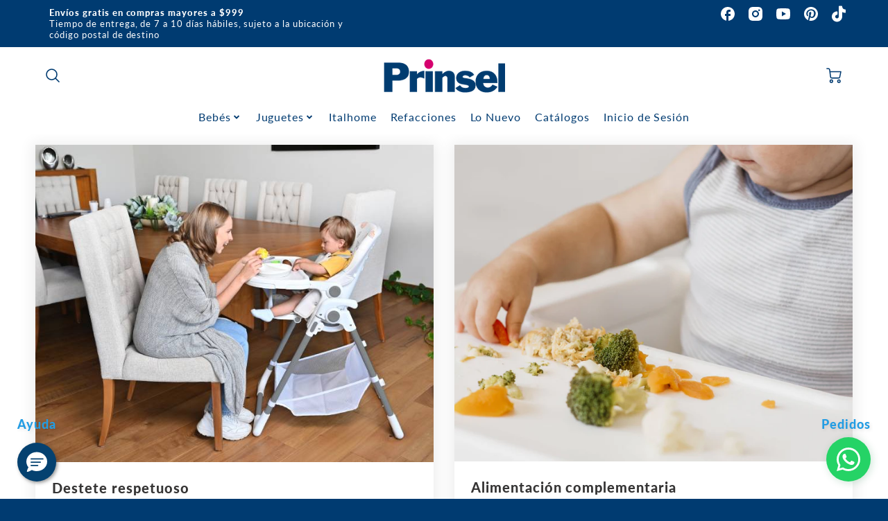

--- FILE ---
content_type: text/html; charset=utf-8
request_url: https://www.prinsel.com.mx/blogs/blog/tagged/sillas-altas
body_size: 40496
content:
<!doctype html>
<html class="no-js" lang="es-MX">
<!--[if IE 8]><html class="no-js lt-ie9" lang="en"> <![endif]-->
<!--[if IE 9 ]><html class="ie9 no-js"> <![endif]-->
<!--[if (gt IE 9)|!(IE)]><!--> <html class="no-js" lang="es-MX"> <!--<![endif]-->
<head>
  <!-- Loft Version 2.1.0 -->
  <!-- Basic page needs ================================================== -->
  <meta charset="utf-8">
  <meta http-equiv="X-UA-Compatible" content="IE=edge">
  
  <!-- Chat ================================================== -->
  <meta name="viewport" content="width=device-width, initial-scale=1, minimum-scale=1">
  <script src="https://www.google.com/recaptcha/api.js"></script>
  <script>
     function timestamp() { var response = document.getElementById("g-recaptcha-response"); if (response == null || response.value.trim() == "") {var elems = JSON.parse(document.getElementsByName("captcha_settings")[0].value);elems["ts"] = JSON.stringify(new Date().getTime());document.getElementsByName("captcha_settings")[0].value = JSON.stringify(elems); } } setInterval(timestamp, 500); 
  </script>
  <!-- Chat -->
  <!-- Title and description ================================================== -->
  <title>
    Blog Prinsel &ndash; 
  </title>

  
  <meta name="description" content="Artículos de interés para mamás Prinsel.">
  

  <script>
  /*! loadJS: load a JS file asynchronously. [c]2014 @scottjehl, Filament Group, Inc. (Based on http://goo.gl/REQGQ by Paul Irish). Licensed MIT */
  (function( w ){
    var loadJS = function( src, cb, ordered ){
      "use strict";
      var tmp;
      var ref = w.document.getElementsByTagName( "script" )[ 0 ];
      var script = w.document.createElement( "script" );

      if (typeof(cb) === 'boolean') {
        tmp = ordered;
        ordered = cb;
        cb = tmp;
      }

      script.src = src;
      script.async = !ordered;
      ref.parentNode.insertBefore( script, ref );

      if (cb && typeof(cb) === "function") {
        script.onload = cb;
      }
      return script;
    };
    // commonjs
    if( typeof module !== "undefined" ){
      module.exports = loadJS;
    }
    else {
      w.loadJS = loadJS;
    }
  }( typeof global !== "undefined" ? global : this ));

  /*! loadCSS. [c]2020 Filament Group, Inc. MIT License */
(function(w){
"use strict";
/* exported loadCSS */
var loadCSS = function( href, before, media, attributes ){
  // Arguments explained:
  // `href` [REQUIRED] is the URL for your CSS file.
  // `before` [OPTIONAL] is the element the script should use as a reference for injecting our stylesheet <link> before
  // By default, loadCSS attempts to inject the link after the last stylesheet or script in the DOM. However, you might desire a more specific location in your document.
  // `media` [OPTIONAL] is the media type or query of the stylesheet. By default it will be 'all'
  // `attributes` [OPTIONAL] is the Object of attribute name/attribute value pairs to set on the stylesheet's DOM Element.
  var doc = w.document;
  var ss = doc.createElement( "link" );
  var ref;
  if( before ){
    ref = before;
  }
  else {
    var refs = ( doc.body || doc.getElementsByTagName( "head" )[ 0 ] ).childNodes;
    ref = refs[ refs.length - 1];
  }

  var sheets = doc.styleSheets;
  // Set any of the provided attributes to the stylesheet DOM Element.
  if( attributes ){
    for( var attributeName in attributes ){
      if( attributes.hasOwnProperty( attributeName ) ){
        ss.setAttribute( attributeName, attributes[attributeName] );
      }
    }
  }
  ss.rel = "stylesheet";
  ss.href = href;
  // temporarily set media to something inapplicable to ensure it'll fetch without blocking render
  ss.media = "only x";

  // wait until body is defined before injecting link. This ensures a non-blocking load in IE11.
  function ready( cb ){
    if( doc.body ){
      return cb();
    }
    setTimeout(function(){
      ready( cb );
    });
  }
  // Inject link
    // Note: the ternary preserves the existing behavior of "before" argument, but we could choose to change the argument to "after" in a later release and standardize on ref.nextSibling for all refs
    // Note: `insertBefore` is used instead of `appendChild`, for safety re: http://www.paulirish.com/2011/surefire-dom-element-insertion/
  ready( function(){
    ref.parentNode.insertBefore( ss, ( before ? ref : ref.nextSibling ) );
  });
  // A method (exposed on return object for external use) that mimics onload by polling document.styleSheets until it includes the new sheet.
  var onloadcssdefined = function( cb ){
    var resolvedHref = ss.href;
    var i = sheets.length;
    while( i-- ){
      if( sheets[ i ].href === resolvedHref ){
        return cb();
      }
    }
    setTimeout(function() {
      onloadcssdefined( cb );
    });
  };

  function loadCB(){
    if( ss.addEventListener ){
      ss.removeEventListener( "load", loadCB );
    }
    ss.media = media || "all";
  }

  // once loaded, set link's media back to `all` so that the stylesheet applies once it loads
  if( ss.addEventListener ){
    ss.addEventListener( "load", loadCB);
  }
  ss.onloadcssdefined = onloadcssdefined;
  onloadcssdefined( loadCB );
  return ss;
};
// commonjs
if( typeof exports !== "undefined" ){
  exports.loadCSS = loadCSS;
}
else {
  w.loadCSS = loadCSS;
}
}( typeof global !== "undefined" ? global : this ));

  window.theme = window.theme || {};
  window.theme.scripts = {
    slideshow: {
      src: "//www.prinsel.com.mx/cdn/shop/t/25/assets/theme_section_slideshow.js?v=136836454998501232011739547742",
      init: ''
    },
    featured_collection: {
      src: "//www.prinsel.com.mx/cdn/shop/t/25/assets/theme_section_featured_collection.js?v=77195575728242050541739547742",
      init: ''
    },
    gallery: {
      src: "//www.prinsel.com.mx/cdn/shop/t/25/assets/theme_section_gallery.js?v=88572516005422783541739547742",
      init: ''
    },
    banner: {
      src: "//www.prinsel.com.mx/cdn/shop/t/25/assets/theme_section_banner.js?v=136666845699602037591739547742",
      init: ''
    },
    logolist: {
      src: "//www.prinsel.com.mx/cdn/shop/t/25/assets/theme_section_logolist.js?v=109539932184444943651739547742",
      init: ''
    },
    blog: {
      src: "//www.prinsel.com.mx/cdn/shop/t/25/assets/theme_section_blog.js?v=92213705879922169921739547742",
      init: ''
    },
    recommendations: {
      src: "//www.prinsel.com.mx/cdn/shop/t/25/assets/theme_section_recommendations.js?v=14219337095404167141739547742",
      init: ''
    },
    product_page: {
      src: "//www.prinsel.com.mx/cdn/shop/t/25/assets/theme_section_product.js?v=12944",
      init: ''
    },
    product_slider: {
      src: "//www.prinsel.com.mx/cdn/shop/t/25/assets/theme_feature_product_slider.js?v=24017511744982364671739547742",
      init: ''
    },
    image_zoom: {
      src: "//www.prinsel.com.mx/cdn/shop/t/25/assets/theme_feature_image_zoom.js?v=178993938311533284321739547742",
      init: ''
    },
    model_viewer: {
      src: "//www.prinsel.com.mx/cdn/shop/t/25/assets/theme_feature_model_viewer.js?v=154779106637219886801739547742",
      init: ''
    },
    newsletter_popup: {
      src: "//www.prinsel.com.mx/cdn/shop/t/25/assets/theme_feature_newsletter_popup.js?v=184342474739091174981739547742",
      init: ''
    },
    predictive_search: {
      src: "//www.prinsel.com.mx/cdn/shop/t/25/assets/theme_feature_predictive_search.nomin.js?v=178371716841575338151739547742",
      init: ''
    },
    quickview: {
      src: "//www.prinsel.com.mx/cdn/shop/t/25/assets/theme_quickview.js?v=36542766039068989171739547742",
      init: ''
    },
    mobile_menu: {
      src: "//www.prinsel.com.mx/cdn/shop/t/25/assets/theme_feature_mobile_menu.js?v=74695280464741136651739547742",
      init: ''
    }
  }
</script>

  <style data-shopify>
.wrapper {
      max-width: var(--wrapper--full);
      margin: 0 auto;
      padding: 0 4vw;
    }.wrapper::after, .wrapper__text-templates::after {
    content: '';
    display: table;
    clear: both; 
  }
  .wrapper__text-templates{
    zoom: 1;
    max-width: var(--wrapper--contained);
    margin: 0 auto;
    padding: 0 4vw;
  }
  #preloader {
    position: fixed;
    top:0;
    left:0;
    right:0;
    bottom:0;
    background-color:var(--color_body_bg);
    z-index:99999;
    display: flex;
    justify-content: center;
    align-items: center;
  }
  </style>



  <!-- Helpers ================================================== -->
  <style data-shopify>@font-face {
  font-family: Lato;
  font-weight: 400;
  font-style: normal;
  src: url("//www.prinsel.com.mx/cdn/fonts/lato/lato_n4.c3b93d431f0091c8be23185e15c9d1fee1e971c5.woff2") format("woff2"),
       url("//www.prinsel.com.mx/cdn/fonts/lato/lato_n4.d5c00c781efb195594fd2fd4ad04f7882949e327.woff") format("woff");
}

  @font-face {
  font-family: Lato;
  font-weight: 900;
  font-style: normal;
  src: url("//www.prinsel.com.mx/cdn/fonts/lato/lato_n9.6b37f725167d36932c6742a5a697fd238a2d2552.woff2") format("woff2"),
       url("//www.prinsel.com.mx/cdn/fonts/lato/lato_n9.1cafbd384242b7df7c9ef4584ba41746d006e6bb.woff") format("woff");
}

  @font-face {
  font-family: Lato;
  font-weight: 500;
  font-style: italic;
  src: url("//www.prinsel.com.mx/cdn/fonts/lato/lato_i5.9501f9e8a9e09e142687495e156dec167f6a3ea3.woff2") format("woff2"),
       url("//www.prinsel.com.mx/cdn/fonts/lato/lato_i5.eca6cbf1aa9c70cc6dbfed0353a2f57e5065c864.woff") format("woff");
}
 
  :root {
  /* Base units */
    --padding-unit-xl: 80px;
    --padding-unit-l: 60px;
    --padding-unit-m: 45px;
    --padding-unit-s: 30px;
    --padding-unit-xs: 15px;

  /* Padding Combos */
  --padding-standard: 45px 60px;

  /* Wrapper options */
  --wrapper--contained: 1400px;
  --wrapper--full: 1920px;


  /*================ Typography ================*/
      /* Fonts */
      --headingFontStack: Lato, sans-serif;
      --headingFontWeight: 900;
      --headingFontStyle: normal;
      --headerLineHeight: 1.3em;
        
      --subheaderFontStack: Lato, sans-serif;
      --subheaderFontWeight: 500;
      --subheaderFontStyle: italic;
  
      --bodyFontStack: Lato, sans-serif;
      --bodyFontWeight: 400;
      --bodyFontStyle: normal;

      --bodyFontWeight--bold: 700;
  
      --ajax-loader-gif: url('//www.prinsel.com.mx/cdn/shop/t/25/assets/ajax-loader.gif?v=166394360676579700211739547742');

  
      /* Font Size */
      --baseSizeMain: 16px;
      --nav-font-size: 1rem;    
      --input_style: none;
      --baseFontSize: 1rem;

      --header1: 2.441rem;
      --header2: 1.953rem;
      --header3: 1.25rem;
      --header4: 1.25rem;
      --header5: 1rem;
      --header6: 0.8rem;
      --smallDetail: 0.9rem;
      --smallerDetail: 0.7rem;

      --baseLineHeight: 1.5em;

      --header2-mobile: 1.728rem;

      --font-heading-scale: 1;
      --font-body-scale: 1;
  
      /* Collection */
      --collection-product-overlay: 0.25;
  
      /* SVG */
      --lifestyle1-svg: url(//www.prinsel.com.mx/cdn/shop/t/25/assets/lifestyle-1.svg?v=8338176680261399321739547742);
  
      /* Placeholder Images */
      --mobile-hero-img: url(//www.prinsel.com.mx/cdn/shop/t/25/assets/mobile-hero.jpg?v=12944);  
      --placeholder-blog: url(//www.prinsel.com.mx/cdn/shop/t/25/assets/placeholder-blog.png?v=6514859711069742851739547742);  
      
      /* Logo */
      --logo_max_width: 150;
  
      /*================ Colors ================*/
  
      --white: #fff;
      --black: #000;
      --color_primary: #363535; 
      --color_primary_subdued: rgba(54, 53, 53, 0.1);
      --color_primary_background_active: rgba(54, 53, 53, 0.8);
      --color_primary_placeholder: rgba(54, 53, 53, 0.08);
      --color_accent: #399797;
      --color_accent_subdued: rgba(57, 151, 151, 0.8);
      --color_secondary_header: #ffffff;
      --color_secondary_accent: #f35454;
      --color_secondary_accent_inverse: #282828;
      --color_secondary_accent_subdued: rgba(243, 84, 84, 0.2);
      --color_secondary_accent_80: rgba(243, 84, 84, 0.8);
      --select_dropdown_color: rgba(0,0,0,0);
      --color_article_social_link: #232323;
  
      --colorTextBody: #313131;
      --color_body_text_rgb: #313131;
      --color_body_text_subdued: rgba(49, 49, 49, 0.1);
      --colorPrimary: #363535;
      --color_primary_rgb: #363535;
      --color-base-text: 49, 49, 49;
      --colorLink: #399797;
      --card_bg: #ffffff;
      --card-bg-rgb: 255, 255, 255;
      --card-bg-color-alpha-8: rgba(255, 255, 255, 0.84);
      --card_shadow: rgba(0, 0, 0, 0.1);
      /* --card_shadow_size: 0px 6px 15px 0px; */
      --card_shadow_size: -1px 14px 50px -10px;


      --dropdown_shadow: -6px 27px 19px -10px rgba(0,0,0,0.10);

      /* Accessible Colors */
      --input_active_background: #ECECEC;
      --input_active_text: #282828;
      --input_active_placeholder: #f35454;

      /* Collection filter colors */
      --filter_group_background_rgb: rgb(255, 255, 255);
      --filter_group_background: #fff;
      --filter_group_content: #282828;
      --filter_group_content_rgb: rgba(40, 40, 40, 0.2);

      --test_filter_background: rgb(40, 40, 40);

      /* Header Colors */
      --promo_text: #ffffff;
      --promo_bg: #003b71;
      --promo_text_link: #ffffff;
      --mega_dropdown_bg: #ffffff;
      --mega_dropdown_bg_alpha: rgba(255, 255, 255, 0.2);
      --mega_dropdown_bg_alpha_0: rgba(255, 255, 255, 0);
      --mega_dropdown_links: #292929;
      --mega_dropdown_links_alpha: rgba(41, 41, 41, 0.05);
      --mega_dropdown_links_8: rgba(255, 255, 255, 0.8);
      --color_mobile_links: #000000; 
      --color_mobile_links_border: rgba(0, 0, 0, 0.8);
      --color_mobile_bg: #ffffff;
      --color_newsletter_content: #ffffff;
      --color_newsletter_content_subdued: rgba(255, 255, 255, 0.2);
      --color_newsletter_background: #003b71;
      --color_newsletter_border: #003b71;
      --search_border_color: #ececec;
      --header_crossborder_content: rgb(27, 239, 238);
      --header_crossborder_background: #ececec;
      --mobile_crossborder_content: rgb(239, 27, 170);
      --mobile_crossborder_background: #ececec;
    
      /* Navbar Colors*/
      --navbar_background_color: #ffffff;
      --navbar_link_color: #003b71;
      --navbar_link_color_alpha: rgba(0, 59, 113, 0.2);

      /* Search Popup Colors */
      --search_popup_bg: #ffffff;
      --search_popup_input_bg: #FFFFFF;
      --search_popup_input_text: #ef1baa;
      --search_popup_body_text: #282828;
      
      /* Footer Colors*/
      --color_subfooter_text: #282828;
      --footer_crossborder_content: #ffffff;
      --footer_crossborder_background: rgba(0,0,0,0);
      --color_footer_text: #ffffff;
      --color_footer_bg: #003b71;
      --color_subfooter_bg: #ffffff;
      --color_footer_social_link: #ffffff;
      --color_footer_social_link_mobile: #1befee;
  
      /* Ad Colors*/
      --collection_ad_color: ;
      --collection-ad-color-background: #252525;
  
      /* Body Colors*/
      --color_body_bg: #ffffff;
      --color_body_bg_5: rgba(255, 255, 255, 0.05);
      --color_body_bg_25: rgba(255, 255, 255, 0.25);
      --color_body_bg_secondary: #ffffff;
      --color_body_bg_tertiary: #181818;
      --color_body_text: #313131;
      --color_body_text_05: rgba(49, 49, 49, 0.05);
      --color_body_text_25: rgba(49, 49, 49, 0.25);
      --color_body_text_55: rgba(49, 49, 49, 0.55);
      --color_body_input_bg: rgba(49, 49, 49, 0.05);
      --color_body_text_border: rgba(49, 49, 49, 0.6);
      --color_body_text-80: rgba(49, 49, 49, 0.8);
      --color_body_text-90: rgba(49, 49, 49, 0.95);
      --color_body_text-97: rgba(49, 49, 49, 0.97);
      
      --color_border:  rgba(49, 49, 49, 0.8);

      /* Buttons */
      --button_border_radius: 10px;
      --button_text_transform: uppercase;
      --btn-style: ;
      --button_case: true;  
      --btn_primary_text_color: #ffffff;
      --btn_background_color: #003b71;
      --mobile_top_button_text: #000000;
      --color_btn_background_hover: #f35454;
      --color_btn_text_hover: #ffffff;
  
      /* Swatch Colors */
      --color_swatches_btn: #f35454;
      --color_swatches_text: #000000;
      --color_swatches_border: #d0d0d0;
  
      /* Badges */
      --sold_badge_color: #b6b6b6;
      --sold_badge_color_text: #ffffff;
      --sale_badge_color: #f35454;
      --sale_badge_color_text: #ffffff;
  
      /* Event colors*/
      --cart_error: #ff6d6d;
      --cart_success: #1990c6;

      /* Standard elements */
      --article_gap: 5vw;
      --article_text_width: 75%;
      --article_sidebar_width: 25%;
      
      /* Standard Dawn Colors */
      --color-background: var(--filter_group_background);
      --color-foreground: 49, 49, 49;

      /* Standard Dawn Animations */
      --duration-short: 100ms;
      --duration-default: 200ms;
      --duration-long: 500ms;
  }

  @media screen and (max-width: 1399px){
    :root{
      --article_text_width: 100%;
      --article_sidebar_width: 100%;
    }
  }

</style> 
  <!-- /snippets/resource__social-meta-tags.liquid -->




<meta property="og:site_name" content="Prinsel">
<meta property="og:url" content="https://www.prinsel.com.mx/blogs/blog/tagged/sillas-altas">
<meta property="og:title" content="Blog Prinsel">
<meta property="og:type" content="website">
<meta property="og:description" content="Artículos de interés para mamás Prinsel."><meta property="og:image" content="http://www.prinsel.com.mx/cdn/shop/files/LOGOTIPO_1200_87d90c4a-2bf6-4bf8-8682-3b52f6600502.png?v=1632496322">
  <meta property="og:image:secure_url" content="https://www.prinsel.com.mx/cdn/shop/files/LOGOTIPO_1200_87d90c4a-2bf6-4bf8-8682-3b52f6600502.png?v=1632496322">
  <meta property="og:image:width" content="1200">
  <meta property="og:image:height" content="684">


  
  



<meta name="twitter:card" content="summary_large_image">
<meta name="twitter:title" content="Blog Prinsel">
<meta name="twitter:description" content="Artículos de interés para mamás Prinsel.">

  <link rel="canonical" href="https://www.prinsel.com.mx/blogs/blog/tagged/sillas-altas">
  <meta name="viewport" content="width=device-width,initial-scale=1,shrink-to-fit=no">
  <meta name="theme-color" content="#363535">  

  <link rel="preconnect" href="https://cdn.shopify.com" crossorigin>
  <link rel="preconnect" href="https://fonts.shopifycdn.com" crossorigin>
  <link rel="preconnect" href="https://monorail-edge.shopifysvc.com">




  <!-- Initial CSS ================================================== -->
  <style data-shopify>
.site-header {
    background-color: #ffffff;
}
.pre-header__wrapper {
    display: grid;
    max-width: 1920px;
    margin: 0 auto;
    padding: 10px 4%;
    row-gap: 15px;
}
.pre-header__wrapper {
    grid-template-columns: minmax(200px, max-content) auto;
}
.pre-header__wrapper .crossborder__form {
    justify-content: flex-end;
}
.pre-header__links {
    display: flex;
    flex-wrap: wrap;
    align-items: center;
    justify-content: flex-start;
}
.pre-header__single-link {
    font-size: 0.9rem;
    padding-right: 30px;
}
.header__content-wrapper {
    width: 100%;
    z-index: 5000;
    position: relative;
}
.site-header__logo--left {
    margin: 0;
}
@media screen and (min-width: 769px) {
    .header__wrapper {
        column-gap: 10px;
    }
    .header__wrapper--left {
        /*grid-template-columns: minmax(150px, 300px) auto minmax(150px, 300px);*/
    }
    .header__wrapper--left-below {
        grid-template-columns: 1fr 1fr;
    }
    .header__wrapper--left-below .header__nav {
        grid-row-start: 2;
        grid-column-end: span 3;
    }
    .header__wrapper--center {
        grid-template-columns: 1fr minmax(100px, min-content) 1fr;
    }
    .header__wrapper--center .header__logo {
        grid-column: 2;
        grid-row: 1;
    }
    .header__wrapper--center .header__nav {
        grid-column: 1;
        grid-row: 1;
    }
    .header-icons {
        grid-column: 3;
        grid-row: 1; 
    }
    .header__wrapper--center-below {
        grid-template-columns: 1fr 1fr 1fr;
    }
    .header__wrapper--center-below .header__logo {
        grid-row: 1;
        grid-column: 2;
        justify-content: center;
    }
    .header__wrapper--center-below .header__nav {
        grid-row-start: 2;
        grid-column-end: span 3;
        justify-content: center;
    }
    .header__wrapper--center-below .header__crossborder {
        grid-column: 1;
        grid-row: 1;
    }
}
@media screen and (max-width: 768px) {
    .header__wrapper {
        grid-template-columns: 1fr minmax(100px, max-content) 1fr;
    }
    .header__logo {
        width: 100%;
        margin: 0 auto;
    }
}
.header__logo {
    z-index: 500;
    display: flex;
    position: relative;
}
.header__logo--center-below {
    margin: 0 auto;
}
.header__logo img {
    max-width: 100%;
    height: auto;
    max-height: 100%;
}
.header__logo-title {
    margin: 0;
    width: 100%;
    display: flex;
    align-items: center;
}
.header__logo-title--center,
.header__logo-title--center-below {
    justify-content: center;
}
.header__logo-text {
    white-space: nowrap;
    display: inline-block;
    color: var(--navbar_link_color);
    visibility: hidden;
}
.site-header__cart-toggle {
    display: inline-block;
}
.site-header__search {
    display: inline-block;
    max-width: 400px;
    width: 100%;
}
.header__crossborder {
    display: flex;
    align-items: center;
}
.header__nav {
    display: -webkit-box;
    display: -ms-flexbox;
    display: flex;
    align-items: center;
    -webkit-box-align: center;
    -ms-flex-align: center;
    align-self: center;
    font-weight: 600;
}
.header__nav--left {
    justify-content: center;
}
.header__wrapper--left .header__nav {
    flex: 1 1 auto;
}
nav {
    height: 100%;
}
.site-nav {
    display: flex;
    flex-wrap: wrap;
    align-items: center;
    height: 100%;
    cursor: default;
    margin: 0;
}
.site-nav__arrow-right {
    display: flex;
    align-items: center;
}
.site-nav.multinav {
    height: auto;
}
.site-header .site-nav > li > a {
    height: 100%;
    display: flex;
    align-items: center;
}
.main-menu--sticky-true {
    max-height: 75vh;
}
.single-menu-container { 

height: auto;
background:
/* Shadow covers */
linear-gradient(#ffffff 30%, rgb(255, 255, 255)),
linear-gradient(rgb(255, 255, 255), #ffffff 70%) 0 100%,

/* Shadows */
radial-gradient(farthest-side at 50% 0, rgba(255, 255, 255, 0.2), rgba(255, 255, 255, 0)),
radial-gradient(farthest-side at 50% 100%, rgba(255, 255, 255, 0.2), rgba(255, 255, 255, 0)) 0 100%;
background:
/* Shadow covers */
linear-gradient(#ffffff 30%, rgb(255, 255, 255)),
linear-gradient(rgb(255, 255, 255), #ffffff 70%) 0 100%,

/* Shadows */
linear-gradient(to top, rgba(0, 59, 113, 0.2), rgba(255, 255, 255, 0)) 50% 100%;
background-repeat: no-repeat; 
background-color: #ffffff;
background-size: 100% 30px, 100% 30px, 100% 20px, 100% 20px;

/* Opera doesn't support this in the shorthand */
background-attachment: local, local, scroll, scroll;
}
.header-icons {
    display: -webkit-box;
    display: -ms-flexbox;
    display: flex;
    -webkit-box-pack: end;
    -ms-flex-pack: end;
    justify-content: flex-end;
}
.header-icons img {
    height: 30px;
    padding-left: 15px;
}
.header-icons a.cart-wrapper {
    display: inline-block;
}
.header__individual-icon {
    width: 50px;
    height: 100%;
}
.header__search-container{
  position: relative;
  height: 50px;
  display: flex;
  align-self: center;
}
@media screen and (min-width: 769px) and (max-width: 1080px) {
    .header__wrapper {
        grid-gap: 20px;
    }
    .header__wrapper--left {
        grid-template-columns: minmax(100px, max-content) auto;
    }
}
@media screen and (max-width: 768px) {
    .header__mobile-wrapper {
        display: grid;
        grid-template-columns: 1fr 2fr 1fr;
    }
}
.header__mobile-logo {
    display: flex;
    justify-content: center;
}
.mobile-header__icon {
    display: flex;
    justify-content: flex-end;
    align-items: center;
}
.mobile-header__icon a {
    display: flex;
    justify-content: flex-end;
    align-items: center;
}
.main-menu-dropdown {
    display: none;
    position: absolute;
    width: 100%;
    left: 0;
    margin: 0;
    z-index: 2000;
    padding: 20px 4%;
}
.nav-hover .main-menu-dropdown--promotion {
    grid-template-columns: minmax(50%, 100%) minmax(min-content, 300px);
    grid-gap: 30px;
}
.side-end--all-single {
    display: grid;
    grid-template-columns: repeat(auto-fit, minmax(150px, 1fr));
}
.main-menu-dropdown .single-drop-arrow{
    display: none;
}
.main-menu-dropdown .main-nav-wrap {
    display: grid;
    grid-template-columns: repeat(auto-fit, minmax(150px, 1fr));
    grid-gap: 30px;
}
.site-nav__dropdown {
    list-style: none;
    margin: 0;
}
.site-nav__dropdown--side-end {
    display: grid;
    grid-template-columns: minmax(150px, 200px) minmax(min-content, auto);
}
.site-nav__dropdown--all-single {
    display: grid;
}
.side-end--all-single {
    display: grid;
    grid-template-columns: repeat(auto-fit, minmax(150px, 1fr));
}
.site-nav__grandchild {
    list-style: none;
    margin: 0;
    font-weight: 300;
}
.site-nav__grandchild-link {
    margin: 0;
}
.single-dropdown {
    display: none;
}
.nav-hover .single-dropdown,
.nav-hover .single-menu-dropdown {
    display: flex;
    display: -ms-flexbox;
    justify-content: space-between;
    border-radius: 5px;
}
.single-dropdown {
    border-radius: 0 5px 5px 5px;
    position: absolute;
    background-color: {
    }
}
.single-dropdown .grandchild-link,
.single-dropdown .main-nav-wrap {
    padding: 15px;
}
.mobile-nav__group {
    display: grid;
    grid-template-columns: 1fr;
    width: 100%;
    position: absolute;
    list-style: none;
    top: 0;
    margin: 0;
}
.mobile-nav__header {
    display: flex;
    justify-content: flex-start;
    align-items: center;
    flex-wrap: wrap;
    margin-bottom: 30px;
}
.mobile-nav__header-title {
    margin: 0;
}
.mobile-nav__header-title--main {
    padding: 0 12.5%;
}
.mobile-nav__link,
.mobile-nav__toggle-open {
    width: 100%;
    display: flex;
    justify-content: space-between;
    align-items: center;
    padding: 5px 12.5%;
}
.mobile-nav__link {
    font-size: 1.1rem;
}
.mobile-nav__parent {
    position: absolute;
    top: 60px;
}
.mobile-nav__parent--level2-open {
    transform: translate3d(-100%, 0, 0);
}
.mobile-nav__parent--level3-open {
    transform: translate3d(-200%, 0, 0);
}
.mobile-nav__child {
    right: -100%;
    transform: translate3d(-100%, 0, 0);
    display: none;
}
.mobile-nav__child--open {
    right: -100%;
    display: grid;
}
.mobile-nav__grandchild {
    right: -100%;
    transform: translate3d(-100%, 0, 0);
    display: none;
}
.mobile-nav__group--closed-right {
    position: absolute;
    right: -100%;
    display: none;
}
.mobile-nav__group--open {
    display: block;
}
.mobile-nav__group--exit-to-left {
    transform: translate3d(-100%, 0, 0);
    transition: all 0.6s cubic-bezier(0.57, 0.06, 0.05, 0.95);
}
.mobile-nav__group--exit-to-right {
    transform: translate3d(100%, 0, 0);
    transition: all 0.6s cubic-bezier(0.57, 0.06, 0.05, 0.95);
}
.mobile-nav__group--enter-from-right {
    transform: translate3d(0, 0, 0);
    transition: all 0.6s cubic-bezier(0.57, 0.06, 0.05, 0.95);
}
.mobile-nav__group--enter-from-left {
    transform: translate3d(0, 0, 0);
    transition: all 0.6s cubic-bezier(0.57, 0.06, 0.05, 0.95);
}

</style>
  
<style data-shopify>
html{
  line-height: calc(1em + .5vw);
}
.hidden {
  display: none !important;
}

.visibility-hidden {
  visibility: hidden;
}
  loft-collection-filters-form, loft-drawer, loft-facet-checkbox, loft-filter-group, loft-product-tabs, loft-pickup-availability, loft-pickup-availability-preview{
    visibility: hidden;
  }
  .hydrated{
    visibility: inherit;
  }
  .shopify-section-app .shopify-app-block{
    margin: 0 0 15px 0;
  }
  .shopify-section-app .shopify-app-block:first-child{
    max-width: var(--wrapper--full);
    margin: 0 auto;
    padding: 0 4vw;
  }
  @media screen and (min-width: 769px){
    .shopify-section-app .shopify-app-block:first-child{
      margin: 30px auto;
    }
  }
  @media screen and (max-width: 768px){
    .shopify-section-app.shopify-app-block:first-child{
      margin: 15px auto;
    }
  }

  .section__standard-spacing--none{
    padding: 0;
  }
  img.lazyload:not([src]) {
	  visibility: hidden;
  }
  .section-background--background_primary{
    background-color: var(--color_body_bg);
  }
  .section-background--background_secondary{
    background-color: var(--color_body_bg_secondary);
  }
  .section-background--background_tertiary{
    background-color: var(--color_body_bg_tertiary);
  }
  .test-wrapper{
    display: grid;
    flex-wrap: wrap;
    /* grid-template-columns: repeat(2, minmax(min(100%, 500px), 1fr)); */
    /* grid-template-columns: 1fr 1fr; */
    /* grid-template-columns: repeat(auto-fit, minmax(min(100%, 900px), 1fr)); */
    /* grid-template-rows: repeat(auto-fit, minmax(50px, 1fr)); */
    /* grid-template-rows: repeat(auto-fill, minmax(min(100px, 100%), auto)); */
    grid-column-gap: 20px;
  }
  .section-product-template{
    grid-row-start: span 4;
  }
  .test-wrapper .dynamic__section{
    /* grid-column-start: span 2; */
  }
  .footer__block-wrapper{
    margin: 0 auto;
    max-width: 1920px;
  }

  .section__standard-spacing--bottom{
    padding-bottom: calc(5 * 0.5vw);
  }
  @media screen and (min-width: 769px){
    .section__standard-spacing--small{
      padding: 15px 0;
    }
    .section__standard-spacing--medium{
      padding: 30px 0;
    }
    .section__standard-spacing--large{
      padding: 45px 0;
    }
    .footer__block-wrapper{
      padding: 30px 4%;
    }
  }
  @media screen and (max-width: 768px){
    .section__standard-spacing--small{
      padding: 5px 0;
    }
    .section__standard-spacing--medium{
      padding: 15px 0;
    }
    .section__standard-spacing--large{
      padding: 30px 0;
    }
    .footer__block-wrapper{
      padding: 0 4%;
    }
  }
  @media screen and (min-width: 1000px){
    .test-wrapper{
      /* grid-template-columns: 50% 50%; */
      grid-template-columns: minmax(var(--product_image_width)) minmax(var(--product_description_width));
    }
    /* .test-wrapper .product-template__child-section:not(:first-child){
      grid-column-start: 2;
    } */
    .product-template__images{
      grid-row-start: span 4;
    }
    .test-wrapper .product-template__child-section{
      padding: 0 4vw 0 2vw;
    }
    .test-wrapper .product-template__child-section:first-child{
      padding: 0 2vw 0 4vw;
    }
    .test-wrapper .dynamic__section{
      grid-column-start: span 2;
    }
  }
  @media screen and (max-width: 999px){
    .test-wrapper{
      grid-template-columns: 100%;
    }
    .test-wrapper .product-template__child-section{
      padding: 0 4vw;
    }
  }
  .lazyloading {
    opacity: 0;
    transition: opacity 0.3s;
  }
img.lazyload:not([src]) {
    visibility: hidden;
}
html {
    font-size: var(--baseSizeMain);
    font-family: var(--bodyFontStack);
    font-weight: var(--bodyFontWeight);
    -webkit-font-smoothing: antialiased;
    -webkit-text-size-adjust: 100%;
    color: var(--colorTextBody);
    line-height: 1.3;
    letter-spacing: 0.06rem;
}
.supports-fontface .icon-fallback-text .fallback-text,
.visually-hidden {
    position: absolute;
    overflow: hidden;
    clip: rect(0 0 0 0);
    height: 1px;
    width: 1px;
    margin: -1px;
    padding: 0;
    border: 0;
}
.section__overflow--hidden{
  overflow: hidden;
}
.list-unstyled {
  margin: 0;
  padding: 0;
  list-style: none;
}
summary {
  cursor: pointer;
  list-style: none;
  position: relative;
}
.h1, .h2, .h3, .h4, .h5, h6, h1, h2, h3, h4, h5, h6{
  letter-spacing: calc(var(--font-heading-scale) * .06rem);
}
.h1,
.h2,
h1,
h2 {
    display: block;
    font-family: var(--headingFontStack);
    font-weight: var(--headingFontWeight);
    margin: 0 0 10px;
    line-height: var(--headingLineHeight);
    color: var(--colorPrimary);
}
.h1 a,
.h2 a,
h1 a,
h2 a {
    text-decoration: none;
    font-weight: inherit;
    color: var(--colorPrimary);
}
.h3,
h3 {
    display: block;
    font-weight: var(--subheaderFontWeight);
    font-family: var(--subheaderFontStack);
    font-style: var(--subheaderFontStyle);
    margin: 0 0 15px;
    line-height: var(--headerLineHeight);
    color: var(--colorPrimary);
}
.h3 a,
h3 a {
    text-decoration: none;
    font-weight: inherit;
    color: var(--colorPrimary);
}
.h4,
h4 {
    display: block;
    font-weight: var(--headingFontWeight);
    font-family: var(--headingFontStack);
    font-style: var(--headingFontStyle);
    margin: 0 0 10px;
    line-height: var(--headingLineHeight);
    color: var(--colorPrimary);
}
.h4 a,
h4 a {
    text-decoration: none;
    font-weight: inherit;
    color: var(--colorPrimary);
}
.h5,
h5 {
    display: block;
    font-family: var(--headingFontStack);
    font-weight: var(--headingFontWeight);
    text-transform: var(--button_text_transform);
    line-height: var(--headingLineHeight);
    color: var(--colorPrimary);
    margin: 0 0 15px;
}
.h5 a,
h5 a {
    text-decoration: none;
    font-weight: inherit;
    color: var(--colorPrimary);
}
.h5 a:hover,
h5 a:hover {
    color: var(--colorLink);
}
.h6,
h6 {
    display: block;
    font-family: var(--headingFontStack);
    line-height: var(--headingLineHeight);
    font-weight: var(--headingFontWeight);
    text-transform: var(--button_text_transform);
    color: var(--colorPrimary);
    margin: 0 0 5px;
}
.h6 a,
h6 a {
    text-decoration: none;
    font-weight: inherit;
    color: var(--colorPrimary);
    text-transform: var(--button_text_transform);
}

.section__standard-spacing--full--section-header {
  padding: 0 0 15px 0;
}
.caption-large{
  font-size: var(--smallDetail);
}
.caption{
  font-size: var(--smallerDetail);
}
@media screen and (min-width: 769px) {
    .h1,
    h1 {
        font-size: 2.441rem;
    }
    .h2,
    h2 {
        font-size: 1.953rem;
    }
    .h3,
    h3 {
        font-size: 1.25rem;
    }
    .h4,
    h4 {
        font-size: 1.25rem;
    }
    .h5,
    h5 {
        font-size: 1rem;
    }
    .h6,
    h6 {
        font-size: 0.8rem;
    }
}
@media screen and (max-width: 768px) {
    .h1,
    h1 {
        font-size: 2.074rem;
    }
    .h2,
    h2 {
        font-size: 1.728rem;
    }
    .h3,
    h3 {
        font-size: 1.2rem;
    }
    .h4,
    h4 {
        font-size: 1.2rem;
    }
    .h5,
    h5 {
        font-size: 1rem;
    }
    .h6,
    h6 {
        font-size: 0.833rem;
    }
}
@media screen and (max-width: 480px) {
    .section__standard-margin {
        margin-bottom: 15px;
    }
}
@media screen and (min-width: 481px) and (max-width: 1180px) {
    .section__standard-margin {
        margin-bottom: 15px;
    }
}
@media screen and (min-width: 1181px) {
    .section__standard-margin {
        margin-bottom: 30px;
    }
}
.element__interior-padding--small-card-image {
    padding: 0;
}
.element__interior-padding--small-card-text {
    padding: 0;
}
.element__exterior-padding--small-card {
    padding: 15px;
}
.standard__element-spacing--right-small {
    margin-right: 10px;
    margin-bottom: 10px;
}
.section__standard-spacing--sides {
    padding: 0 1%;
}
.section__standard-spacing--top {
  padding: 45px 0 0 0;
}
@media screen and (max-width: 480px) {
    .section__standard-spacing {
        padding: 5% 10%;
    }
    .section__standard-spacing--internal {
        padding: 5% 10%;
    }
    .section__standard-spacing--internal-wide {
        padding: 10%;
    }
    .section__standard-spacing--internal-small {
        padding: 10%;
    }
    .section__standard-spacing--even {
        padding: 30px;
    }
    .section__standard-spacing--even-medium {
        padding: 15px;
    }
    .section__standard-spacing--even-small {
        padding: 15px;
    }
    .section__standard-spacing--even-small-sides {
        padding: 0 15px;
    }
    .section__standard-spacing--top-bottom {
        padding: 30px 0 30px 0;
    }
    .section__standard-spacing--top-bottom-small {
      padding: 1rem 0 1rem 0;
    }
    .section__standard-spacing--sides-bottom {
        padding: 0 15px 15px 15px;
    }
    .section__standard-spacing--top-sides--section-header {
        padding: 30px 15px 0 15px;
    }
}
@media screen and (max-width: 768px) {
    .section__unique-spacing--lg-sm {
        padding: 1%;
    }
    .section__standard-spacing {
        padding: 30px;
    }
    .section__unique-spacing--fp-photo {
        padding: 1%;
    }
    .section__unique-spacing--fp-description {
        padding: 30px 10%;
    }
    .section__standard-offset {
        padding: 7.5px;
    }
}
@media screen and (min-width: 769px) {
    .section__standard-offset {
        padding: 15px;
    }
}
@media screen and (min-width: 769px) and (max-width: 1180px) {
    .section__unique-spacing--lg-sm {
        padding: 30px;
    }
    .section__standard-spacing {
        padding: 40px;
    }
    .section__unique-spacing--fp-photo {
        padding: 3%;
    }
    .section__unique-spacing--fp-description {
        padding: 3%;
    }
}
@media screen and (min-width: 481px) and (max-width: 1180px) {
    .section__standard-spacing--internal {
        padding: 5% 10%;
    }
    .section__standard-spacing--internal-small {
        padding: 10%;
    }
    .section__standard-spacing--even {
        padding: 30px;
    }
    .section__standard-spacing--even-medium {
        padding: 30px;
    }
    .section__standard-spacing--even-small {
        padding: 15px;
    }
    .section__standard-spacing--even-small-sides {
        padding: 0 15px;
    }
    .section__standard-spacing--top-bottom {
        padding: 30px 0 30px 0;
    }
    .section__standard-spacing--top-bottom-small {
      padding: 1rem 0 1rem 0;
    }
    .section__standard-spacing--sides-bottom {
        padding: 0 30px 30px 30px;
    }
    .section__standard-spacing--top-sides--section-header {
        padding: 30px 15px 0 15px;
    }
}
@media screen and (min-width: 1181px) {
    .section__unique-spacing--lg-sm {
        padding: 60px;
    }
    .section__standard-spacing {
        padding: var(--padding-standard);
    }
    .section__standard-spacing--internal {
        padding: 10%;
    }
    .section__standard-spacing--internal-small {
        padding: 10%;
    }
    .section__unique-spacing--fp-photo {
        padding: 5%;
    }
    .section__unique-spacing--fp-description {
        padding: 5%;
    }
    .section__standard-spacing--even {
        padding: 60px;
    }
    .section__standard-spacing--even-medium {
        padding: 45px;
    }
    .section__standard-spacing--even-small {
        padding: 30px;
    }
    .section__standard-spacing--even-small-sides {
        padding: 0 30px;
    }
    .section__standard-spacing--top-bottom {
        padding: 45px 0 45px 0;
    }
    .section__standard-spacing--top-bottom-small {
      padding: 1.5rem 0 1.5rem 0;
    }
    .section__standard-spacing--sides-bottom {
        padding: 0 30px 30px 30px;
    }
    .section__standard-spacing--top-sides--section-header {
        padding: 45px 30px 0 30px;
    }
}
.promo-bar__slide:nth-child(n + 2),
.slideshow__slide:nth-child(n + 2) {
    display: none;
}
.flickity-slider .promo-bar__slide,
.flickity-slider .slideshow__slide {
    display: flex;
}
.slideshow__dot-wrapper {
    min-height: 61px;
}
.animations-enabled .section__image-animations--scale {
    transform: scale(1.25) translateZ(0);
    opacity: 0;
}
.animations-enabled .section__load-animations--scale {
    transform: scale(1) translateZ(0);
    opacity: 1;
}

.overflow-hidden-mobile,
.overflow-hidden-tablet {
  overflow: hidden;
}

@media screen and (min-width: 750px) {
  .overflow-hidden-mobile {
    overflow: auto;
  }
}

@media screen and (min-width: 990px) {
  .overflow-hidden-tablet {
    overflow: auto;
  }
}

</style>

<script>window.performance && window.performance.mark && window.performance.mark('shopify.content_for_header.start');</script><meta name="google-site-verification" content="XAULj5fFdrWlU3IuQLHkGMunAaCD8v0s3YnRlX3ml8s">
<meta id="shopify-digital-wallet" name="shopify-digital-wallet" content="/14151124/digital_wallets/dialog">
<link rel="alternate" type="application/atom+xml" title="Feed" href="/blogs/blog/tagged/sillas-altas.atom" />
<script async="async" src="/checkouts/internal/preloads.js?locale=es-MX"></script>
<script id="shopify-features" type="application/json">{"accessToken":"9a6e342e1d41c5522d577bf24882cb5e","betas":["rich-media-storefront-analytics"],"domain":"www.prinsel.com.mx","predictiveSearch":true,"shopId":14151124,"locale":"es"}</script>
<script>var Shopify = Shopify || {};
Shopify.shop = "prinsel.myshopify.com";
Shopify.locale = "es-MX";
Shopify.currency = {"active":"MXN","rate":"1.0"};
Shopify.country = "MX";
Shopify.theme = {"name":"Loft (Formulario y Chat Salesforce 02\/2025)","id":174977515817,"schema_name":"Loft","schema_version":"2.2.0","theme_store_id":846,"role":"main"};
Shopify.theme.handle = "null";
Shopify.theme.style = {"id":null,"handle":null};
Shopify.cdnHost = "www.prinsel.com.mx/cdn";
Shopify.routes = Shopify.routes || {};
Shopify.routes.root = "/";</script>
<script type="module">!function(o){(o.Shopify=o.Shopify||{}).modules=!0}(window);</script>
<script>!function(o){function n(){var o=[];function n(){o.push(Array.prototype.slice.apply(arguments))}return n.q=o,n}var t=o.Shopify=o.Shopify||{};t.loadFeatures=n(),t.autoloadFeatures=n()}(window);</script>
<script id="shop-js-analytics" type="application/json">{"pageType":"blog"}</script>
<script defer="defer" async type="module" src="//www.prinsel.com.mx/cdn/shopifycloud/shop-js/modules/v2/client.init-shop-cart-sync_2Gr3Q33f.es.esm.js"></script>
<script defer="defer" async type="module" src="//www.prinsel.com.mx/cdn/shopifycloud/shop-js/modules/v2/chunk.common_noJfOIa7.esm.js"></script>
<script defer="defer" async type="module" src="//www.prinsel.com.mx/cdn/shopifycloud/shop-js/modules/v2/chunk.modal_Deo2FJQo.esm.js"></script>
<script type="module">
  await import("//www.prinsel.com.mx/cdn/shopifycloud/shop-js/modules/v2/client.init-shop-cart-sync_2Gr3Q33f.es.esm.js");
await import("//www.prinsel.com.mx/cdn/shopifycloud/shop-js/modules/v2/chunk.common_noJfOIa7.esm.js");
await import("//www.prinsel.com.mx/cdn/shopifycloud/shop-js/modules/v2/chunk.modal_Deo2FJQo.esm.js");

  window.Shopify.SignInWithShop?.initShopCartSync?.({"fedCMEnabled":true,"windoidEnabled":true});

</script>
<script>(function() {
  var isLoaded = false;
  function asyncLoad() {
    if (isLoaded) return;
    isLoaded = true;
    var urls = ["https:\/\/a.mailmunch.co\/widgets\/site-683873-a484007111484e1576aa2721119e07fb7396267b.js?shop=prinsel.myshopify.com","https:\/\/chimpstatic.com\/mcjs-connected\/js\/users\/2f81016dd468d487e087fdea0\/2d9fdee6096f47f26f72924ae.js?shop=prinsel.myshopify.com","https:\/\/fast-conversion-bar.best4shops.com\/shopify\/script.js?shop=prinsel.myshopify.com","https:\/\/static.klaviyo.com\/onsite\/js\/klaviyo.js?company_id=WYX3Ly\u0026shop=prinsel.myshopify.com","\/\/searchserverapi1.com\/widgets\/shopify\/init.js?a=5u8p7M8F7F\u0026shop=prinsel.myshopify.com"];
    for (var i = 0; i < urls.length; i++) {
      var s = document.createElement('script');
      s.type = 'text/javascript';
      s.async = true;
      s.src = urls[i];
      var x = document.getElementsByTagName('script')[0];
      x.parentNode.insertBefore(s, x);
    }
  };
  if(window.attachEvent) {
    window.attachEvent('onload', asyncLoad);
  } else {
    window.addEventListener('load', asyncLoad, false);
  }
})();</script>
<script id="__st">var __st={"a":14151124,"offset":-21600,"reqid":"ca37fa71-1312-40bc-9d94-b7e5904da6c2-1769258758","pageurl":"www.prinsel.com.mx\/blogs\/blog\/tagged\/sillas-altas","s":"blogs-73163777","u":"b8b3e0da05dd","p":"blog","rtyp":"blog","rid":73163777};</script>
<script>window.ShopifyPaypalV4VisibilityTracking = true;</script>
<script id="form-persister">!function(){'use strict';const t='contact',e='new_comment',n=[[t,t],['blogs',e],['comments',e],[t,'customer']],o='password',r='form_key',c=['recaptcha-v3-token','g-recaptcha-response','h-captcha-response',o],s=()=>{try{return window.sessionStorage}catch{return}},i='__shopify_v',u=t=>t.elements[r],a=function(){const t=[...n].map((([t,e])=>`form[action*='/${t}']:not([data-nocaptcha='true']) input[name='form_type'][value='${e}']`)).join(',');var e;return e=t,()=>e?[...document.querySelectorAll(e)].map((t=>t.form)):[]}();function m(t){const e=u(t);a().includes(t)&&(!e||!e.value)&&function(t){try{if(!s())return;!function(t){const e=s();if(!e)return;const n=u(t);if(!n)return;const o=n.value;o&&e.removeItem(o)}(t);const e=Array.from(Array(32),(()=>Math.random().toString(36)[2])).join('');!function(t,e){u(t)||t.append(Object.assign(document.createElement('input'),{type:'hidden',name:r})),t.elements[r].value=e}(t,e),function(t,e){const n=s();if(!n)return;const r=[...t.querySelectorAll(`input[type='${o}']`)].map((({name:t})=>t)),u=[...c,...r],a={};for(const[o,c]of new FormData(t).entries())u.includes(o)||(a[o]=c);n.setItem(e,JSON.stringify({[i]:1,action:t.action,data:a}))}(t,e)}catch(e){console.error('failed to persist form',e)}}(t)}const f=t=>{if('true'===t.dataset.persistBound)return;const e=function(t,e){const n=function(t){return'function'==typeof t.submit?t.submit:HTMLFormElement.prototype.submit}(t).bind(t);return function(){let t;return()=>{t||(t=!0,(()=>{try{e(),n()}catch(t){(t=>{console.error('form submit failed',t)})(t)}})(),setTimeout((()=>t=!1),250))}}()}(t,(()=>{m(t)}));!function(t,e){if('function'==typeof t.submit&&'function'==typeof e)try{t.submit=e}catch{}}(t,e),t.addEventListener('submit',(t=>{t.preventDefault(),e()})),t.dataset.persistBound='true'};!function(){function t(t){const e=(t=>{const e=t.target;return e instanceof HTMLFormElement?e:e&&e.form})(t);e&&m(e)}document.addEventListener('submit',t),document.addEventListener('DOMContentLoaded',(()=>{const e=a();for(const t of e)f(t);var n;n=document.body,new window.MutationObserver((t=>{for(const e of t)if('childList'===e.type&&e.addedNodes.length)for(const t of e.addedNodes)1===t.nodeType&&'FORM'===t.tagName&&a().includes(t)&&f(t)})).observe(n,{childList:!0,subtree:!0,attributes:!1}),document.removeEventListener('submit',t)}))}()}();</script>
<script integrity="sha256-4kQ18oKyAcykRKYeNunJcIwy7WH5gtpwJnB7kiuLZ1E=" data-source-attribution="shopify.loadfeatures" defer="defer" src="//www.prinsel.com.mx/cdn/shopifycloud/storefront/assets/storefront/load_feature-a0a9edcb.js" crossorigin="anonymous"></script>
<script data-source-attribution="shopify.dynamic_checkout.dynamic.init">var Shopify=Shopify||{};Shopify.PaymentButton=Shopify.PaymentButton||{isStorefrontPortableWallets:!0,init:function(){window.Shopify.PaymentButton.init=function(){};var t=document.createElement("script");t.src="https://www.prinsel.com.mx/cdn/shopifycloud/portable-wallets/latest/portable-wallets.es.js",t.type="module",document.head.appendChild(t)}};
</script>
<script data-source-attribution="shopify.dynamic_checkout.buyer_consent">
  function portableWalletsHideBuyerConsent(e){var t=document.getElementById("shopify-buyer-consent"),n=document.getElementById("shopify-subscription-policy-button");t&&n&&(t.classList.add("hidden"),t.setAttribute("aria-hidden","true"),n.removeEventListener("click",e))}function portableWalletsShowBuyerConsent(e){var t=document.getElementById("shopify-buyer-consent"),n=document.getElementById("shopify-subscription-policy-button");t&&n&&(t.classList.remove("hidden"),t.removeAttribute("aria-hidden"),n.addEventListener("click",e))}window.Shopify?.PaymentButton&&(window.Shopify.PaymentButton.hideBuyerConsent=portableWalletsHideBuyerConsent,window.Shopify.PaymentButton.showBuyerConsent=portableWalletsShowBuyerConsent);
</script>
<script data-source-attribution="shopify.dynamic_checkout.cart.bootstrap">document.addEventListener("DOMContentLoaded",(function(){function t(){return document.querySelector("shopify-accelerated-checkout-cart, shopify-accelerated-checkout")}if(t())Shopify.PaymentButton.init();else{new MutationObserver((function(e,n){t()&&(Shopify.PaymentButton.init(),n.disconnect())})).observe(document.body,{childList:!0,subtree:!0})}}));
</script>

<script>window.performance && window.performance.mark && window.performance.mark('shopify.content_for_header.end');</script> 
  <!-- Header hook for plugins ================================================== -->
  <link rel="preload" href="//www.prinsel.com.mx/cdn/shop/t/25/assets/header_styles.nomin.css?v=35172056736290685281739547742" as="style"><link rel="preload" href="//www.prinsel.com.mx/cdn/shop/t/25/assets/theme.css?v=170308865712933350421759333916" as="style">
  <link rel="preload" as="font" href="//www.prinsel.com.mx/cdn/fonts/lato/lato_n4.c3b93d431f0091c8be23185e15c9d1fee1e971c5.woff2" type="font/woff2" crossorigin>
  <link rel="preload" as="font" href="//www.prinsel.com.mx/cdn/fonts/lato/lato_n9.6b37f725167d36932c6742a5a697fd238a2d2552.woff2" type="font/woff2" crossorigin>
  <link rel="preload" as="font" href="//www.prinsel.com.mx/cdn/fonts/lato/lato_i5.9501f9e8a9e09e142687495e156dec167f6a3ea3.woff2" type="font/woff2" crossorigin>

  <link rel="preload" href="//www.prinsel.com.mx/cdn/shop/t/25/assets/vendor_jquery.js?v=133132906189461661841739547742" as="script">
  <link rel="preload" href="//www.prinsel.com.mx/cdn/shop/t/25/assets/commons.nomin.js?v=44781925574536032951739547742" as="script">
  <link rel="preload" href="//www.prinsel.com.mx/cdn/shop/t/25/assets/theme_sections.nomin.js?v=119087921163145264131739547742" as="script">
  <link rel="preload" href="//www.prinsel.com.mx/cdn/shop/t/25/assets/vendor_lazysizes.js?v=170539586289455096371739547742" as="script"><link rel="preload" href="//www.prinsel.com.mx/cdn/shop/t/25/assets/theme.nomin.js?v=93848805289328053291739547742" as="script">
  

  <!-- THEME JS INIT -->  
  <script defer src="//www.prinsel.com.mx/cdn/shop/t/25/assets/vendor_jquery.js?v=133132906189461661841739547742"></script>
  <script defer src="//www.prinsel.com.mx/cdn/shop/t/25/assets/commons.nomin.js?v=44781925574536032951739547742"></script>

  <script src="https://code.jquery.com/jquery-3.6.1.min.js" integrity="sha256-o88AwQnZB+VDvE9tvIXrMQaPlFFSUTR+nldQm1LuPXQ=" crossorigin="anonymous"></script>
  
  <!-- Base CSS ================================================== -->
  <link rel="stylesheet" href="//www.prinsel.com.mx/cdn/shop/t/25/assets/header_styles.nomin.css?v=35172056736290685281739547742"><link rel="stylesheet" href="//www.prinsel.com.mx/cdn/shop/t/25/assets/theme.css?v=170308865712933350421759333916">

  <script type="module" src="//www.prinsel.com.mx/cdn/shop/t/25/assets/theme-components.esm.js?v=73098169293024095081739547742"></script>
  <script nomodule src="//www.prinsel.com.mx/cdn/shop/t/25/assets/theme-components.js?v=12944"></script>

  <script defer src="//www.prinsel.com.mx/cdn/shop/t/25/assets/theme_sections.nomin.js?v=119087921163145264131739547742"></script>
  <script defer src="//www.prinsel.com.mx/cdn/shop/t/25/assets/vendor_lazysizes.js?v=170539586289455096371739547742"></script><script defer src="//www.prinsel.com.mx/cdn/shop/t/25/assets/theme.nomin.js?v=93848805289328053291739547742"></script>


  








 



<script>
    window.theme = window.theme || {};
    window.theme.settings = window.theme.settings || {};

    window.theme.HashScrolling = function(){return};
    window.theme.routes = {
      store_path: 'https://www.prinsel.com.mx',
      root_url: '/',
      account_url: '/account',
      account_login_url: '/account/login',
      account_logout_url: '/account/logout',
      account_recover_url: '/account/recover',
      account_register_url: '/account/register',
      account_addresses_url: '/account/addresses',
      collections_url: '/collections',
      all_products_collection_url: '/collections/all',
      product_recommendations_url: '/recommendations/products',
      search_url: '/search',
      cart_url: '/cart',
      cart_add_url: '/cart/add',
      cart_change_url: '/cart/change',
      cart_clear_url: '/cart/clear',
    };
    window.theme.settings = {
      enable_preloader: 'false',
      enable_animations: 'true',
      search_product_title: 'Productos',
      search_soldout_label: 'Agotado',
      search_sale_label: 'Oferta',
      search_page_title: 'Páginas',
      search_article_title: 'Artículos',
      search_product_width: 'false',
      search_border_color: '#ececec',
      search_show_reviews: 'false',
      search_force_product_height: 'false',
      search_product_image_height: '300',
      search_mobile_product_image_height: 'false',
      search_product_overlay: '25',
      search_overlay_color: '#f35454',
      search_image_fill: 'false',
      search_show_tile_view: 'true',
      search_no_results: 'Tu búsqueda no muestra ningún resultado',
      show_badge: 'true',
      display_circle: 'false',
      display_rectangle: 'true',
      enable_quick: 'true',
      delimiter: '',
      moneyFormat: '$ {{amount}}',
    };
    window.theme.settings.promo = {
      expand: '',
      close: '',
    };
    window.theme.settings.product = {
      unavailable: "",
      add_to_cart: "Agregar al carrito",
      sold_out: "Agotado",
      compare_at: "",
      moneyFormat: "$ {{amount}}",
      moneyFormatWithCurrency: "$ {{amount}} MXN",
    };
    window.theme.settings.features = window.theme.settings.features || {};
    window.theme.settings.features.newsletter = {
      popupEnabled: 'false',
      testModeOn: 'false',
      delayBeforeShowing: '0',
    };
    window.shopUrl = 'https://www.prinsel.com.mx';
    window.routes = {
      cart_add_url: '/cart/add',
      cart_change_url: '/cart/change',
      cart_update_url: '/cart/update',
      predictive_search_url: '/search/suggest'
    };

    window.cartStrings = {
      error: ``,
      quantityError: ``
    };

    window.variantStrings = {
      addToCart: `Agregar al carrito`,
      soldOut: `Agotado`,
      unavailable: ``,
    };

</script>


  <script>

    

    
      theme.HashScrolling();
    
    
    document.documentElement.className = document.documentElement.className.replace('no-js', 'js');

  </script>

  <script src="//www.prinsel.com.mx/cdn/shop/t/25/assets/global.js?v=144138144078158849031739547742" defer="defer"></script><!-- Whatspp -->
  <link rel="stylesheet" href=https://cdn.positus.global/production/resources/robbu/whatsapp-button/whatsapp-button.css>
  
    <!-- Global site tag (gtag.js) - Google Ads: 595135816 -->
  <script async src="https://www.googletagmanager.com/gtag/js?id=AW-595135816"></script>
  <script>
    window.dataLayer = window.dataLayer || [];
    function gtag(){dataLayer.push(arguments);}
    gtag('js', new Date());
    gtag('config', 'AW-595135816', {'allow_enhanced_conversions':true});
    );
  </script>

  <meta name="google-site-verification" content="XAULj5fFdrWlU3IuQLHkGMunAaCD8v0s3YnRlX3ml8s" />

   <!-- Google Tag Manager -->
  <script>(function(w,d,s,l,i){w[l]=w[l]||[];w[l].push({'gtm.start':
  new Date().getTime(),event:'gtm.js'});var f=d.getElementsByTagName(s)[0],
  j=d.createElement(s),dl=l!='dataLayer'?'&l='+l:'';j.async=true;j.src=
  'https://www.googletagmanager.com/gtm.js?id='+i+dl;f.parentNode.insertBefore(j,f);
  })(window,document,'script','dataLayer','GTM-MJHG2MX');</script>
  <!-- End Google Tag Manager -->

<!-- BEGIN app block: shopify://apps/powerful-form-builder/blocks/app-embed/e4bcb1eb-35b2-42e6-bc37-bfe0e1542c9d --><script type="text/javascript" hs-ignore data-cookieconsent="ignore">
  var Globo = Globo || {};
  var globoFormbuilderRecaptchaInit = function(){};
  var globoFormbuilderHcaptchaInit = function(){};
  window.Globo.FormBuilder = window.Globo.FormBuilder || {};
  window.Globo.FormBuilder.shop = {"configuration":{"money_format":"$ {{amount}}"},"pricing":{"features":{"bulkOrderForm":false,"cartForm":false,"fileUpload":2,"removeCopyright":false}},"settings":{"copyright":"Powered by <a href=\"https://globosoftware.net\" target=\"_blank\">Globo</a> <a href=\"https://apps.shopify.com/form-builder-contact-form\" target=\"_blank\">Contact Form</a>","hideWaterMark":false,"reCaptcha":{"recaptchaType":"v2","siteKey":false,"languageCode":"en"},"scrollTop":false,"additionalColumns":[]},"encryption_form_id":1,"url":"https://app.powerfulform.com/"};

  if(window.Globo.FormBuilder.shop.settings.customCssEnabled && window.Globo.FormBuilder.shop.settings.customCssCode){
    const customStyle = document.createElement('style');
    customStyle.type = 'text/css';
    customStyle.innerHTML = window.Globo.FormBuilder.shop.settings.customCssCode;
    document.head.appendChild(customStyle);
  }

  window.Globo.FormBuilder.forms = [];
    
      
      
      
      window.Globo.FormBuilder.forms[6733] = {"6733":{"header":{"active":true,"title":"¡Registrate!","description":"\u003cp\u003eObtén información de campañas promocionales, cupones de descuento y más\u003c\/p\u003e"},"elements":[{"id":"text","type":"text","label":"Tu nombre","placeholder":"Tu nombre","description":"","limitCharacters":true,"characters":100,"hideLabel":false,"keepPositionLabel":false,"required":false,"ifHideLabel":false,"inputIcon":"\u003csvg aria-hidden=\"true\" focusable=\"false\" data-prefix=\"fas\" data-icon=\"laugh\" class=\"svg-inline--fa fa-laugh fa-w-16\" role=\"img\" xmlns=\"http:\/\/www.w3.org\/2000\/svg\" viewBox=\"0 0 496 512\"\u003e\u003cpath fill=\"currentColor\" d=\"M248 8C111 8 0 119 0 256s111 248 248 248 248-111 248-248S385 8 248 8zm80 152c17.7 0 32 14.3 32 32s-14.3 32-32 32-32-14.3-32-32 14.3-32 32-32zm-160 0c17.7 0 32 14.3 32 32s-14.3 32-32 32-32-14.3-32-32 14.3-32 32-32zm88 272h-16c-73.4 0-134-55-142.9-126-1.2-9.5 6.3-18 15.9-18h270c9.6 0 17.1 8.4 15.9 18-8.9 71-69.5 126-142.9 126z\"\u003e\u003c\/path\u003e\u003c\/svg\u003e","columnWidth":50},{"id":"phone","type":"phone","label":"Teléfono","placeholder":"","description":"","validatePhone":false,"onlyShowFlag":false,"defaultCountryCode":"us","limitCharacters":false,"characters":100,"hideLabel":false,"keepPositionLabel":false,"required":false,"ifHideLabel":false,"inputIcon":"","columnWidth":50},{"id":"email","type":"email","label":"Correo electrónico","placeholder":"Correo electrónico","description":"","limitCharacters":false,"characters":100,"hideLabel":false,"keepPositionLabel":false,"required":false,"ifHideLabel":false,"inputIcon":"\u003csvg aria-hidden=\"true\" focusable=\"false\" data-prefix=\"far\" data-icon=\"envelope\" class=\"svg-inline--fa fa-envelope fa-w-16\" role=\"img\" xmlns=\"http:\/\/www.w3.org\/2000\/svg\" viewBox=\"0 0 512 512\"\u003e\u003cpath fill=\"currentColor\" d=\"M464 64H48C21.49 64 0 85.49 0 112v288c0 26.51 21.49 48 48 48h416c26.51 0 48-21.49 48-48V112c0-26.51-21.49-48-48-48zm0 48v40.805c-22.422 18.259-58.168 46.651-134.587 106.49-16.841 13.247-50.201 45.072-73.413 44.701-23.208.375-56.579-31.459-73.413-44.701C106.18 199.465 70.425 171.067 48 152.805V112h416zM48 400V214.398c22.914 18.251 55.409 43.862 104.938 82.646 21.857 17.205 60.134 55.186 103.062 54.955 42.717.231 80.509-37.199 103.053-54.947 49.528-38.783 82.032-64.401 104.947-82.653V400H48z\"\u003e\u003c\/path\u003e\u003c\/svg\u003e","columnWidth":50},{"id":"password","type":"password","label":"Clave","placeholder":"Ingresa tu contraseña","description":"","limitCharacters":false,"characters":100,"validationRule":false,"advancedValidateRule":"","hideLabel":false,"keepPositionLabel":false,"required":false,"ifHideLabel":false,"hasConfirm":false,"storePasswordData":false,"labelConfirm":"Confirmar contraseña","placeholderConfirm":"Confirmar la contraseña","descriptionConfirm":"","inputIcon":"","columnWidth":50},{"id":"acceptTerms","type":"acceptTerms","label":"Acepto los \u003ca href='\/' target='_blank'\u003eTérminos y Condiciones\u003c\/a\u003e","rawOption":"Yes","defaultSelected":false,"description":"","required":false,"columnWidth":100}],"add-elements":null,"footer":{"description":"","previousText":"Anterior","nextText":"Próximo","submitText":"Enviar","resetButton":false,"resetButtonText":"Reset","submitFullWidth":true,"submitAlignment":"left"},"mail":{"admin":null,"customer":{"enable":true,"emailType":"elementEmail","selectEmail":"onlyEmail","emailId":"email","emailConditional":false,"note":"You can use variables which will help you create a dynamic content","subject":"Gracias por registrarte","content":"\u003cp\u003e\u003cstrong\u003e\u003cspan style=\"color: rgb(239, 27, 170);\"\u003e\u0026iexcl;Gracias por registrarte!\u003c\/span\u003e\u003c\/strong\u003e\u003c\/p\u003e\n\u003cp\u003e\u003cstrong\u003e\u003cspan style=\"color: rgb(0, 59, 113);\"\u003eTe compartimos tu primer cup\u0026oacute;n de descuento\u003c\/span\u003e\u003c\/strong\u003e\u003c\/p\u003e\n\u003cp\u003e\u003cspan style=\"color: rgb(239, 27, 170);\"\u003e\u003cstrong\u003eREGISTROPRINSEL\u003c\/strong\u003e\u003c\/span\u003e\u003c\/p\u003e\n\u003cp\u003e\u003cstrong\u003e\u003cspan style=\"color: rgb(0, 59, 113);\"\u003eObt\u0026eacute;n el 15% de descuento adicional a ofertas.\u003c\/span\u003e\u003c\/strong\u003e\u003c\/p\u003e\n\u003cp\u003e\u003cstrong\u003e\u003cspan style=\"color: rgb(0, 59, 113);\"\u003e\u0026iexcl;Que tengas buen d\u0026iacute;a!\u003c\/span\u003e\u003c\/strong\u003e\u003c\/p\u003e\n\u003cp\u003e\u003cstrong\u003e\u003cspan style=\"color: rgb(0, 59, 113);\"\u003ePRINSEL, creciendo juntos\u003c\/span\u003e\u003c\/strong\u003e\u003c\/p\u003e\n\u003cp\u003e\u0026nbsp;\u003c\/p\u003e\n\u003cp\u003e\u0026nbsp;\u003c\/p\u003e","islimitWidth":false,"maxWidth":"600"}},"appearance":{"layout":"boxed","width":600,"style":"classic","mainColor":"rgba(239,27,170,1)","headingColor":"rgba(239,27,170,1)","labelColor":"rgba(74,144,226,1)","descriptionColor":"rgba(74,144,226,1)","optionColor":"rgba(239,27,170,1)","paragraphColor":"rgba(74,144,226,1)","paragraphBackground":"rgba(255,255,255,1)","background":"color","backgroundColor":"#FFF","backgroundImage":"","backgroundImageAlignment":"middle","floatingIcon":"\u003csvg aria-hidden=\"true\" focusable=\"false\" data-prefix=\"far\" data-icon=\"envelope\" class=\"svg-inline--fa fa-envelope fa-w-16\" role=\"img\" xmlns=\"http:\/\/www.w3.org\/2000\/svg\" viewBox=\"0 0 512 512\"\u003e\u003cpath fill=\"currentColor\" d=\"M464 64H48C21.49 64 0 85.49 0 112v288c0 26.51 21.49 48 48 48h416c26.51 0 48-21.49 48-48V112c0-26.51-21.49-48-48-48zm0 48v40.805c-22.422 18.259-58.168 46.651-134.587 106.49-16.841 13.247-50.201 45.072-73.413 44.701-23.208.375-56.579-31.459-73.413-44.701C106.18 199.465 70.425 171.067 48 152.805V112h416zM48 400V214.398c22.914 18.251 55.409 43.862 104.938 82.646 21.857 17.205 60.134 55.186 103.062 54.955 42.717.231 80.509-37.199 103.053-54.947 49.528-38.783 82.032-64.401 104.947-82.653V400H48z\"\u003e\u003c\/path\u003e\u003c\/svg\u003e","floatingText":"","displayOnAllPage":false,"position":"bottom right","formType":"normalForm","newTemplate":true},"reCaptcha":{"enable":false,"note":"Please make sure that you have set Google reCaptcha v2 Site key and Secret key in \u003ca href=\"\/admin\/settings\"\u003eSettings\u003c\/a\u003e"},"errorMessage":{"required":"Por favor complete el campo","invalid":"Inválido","invalidName":"Nombre inválido","invalidEmail":"Email inválido","invalidURL":"URL invalida","invalidPhone":"Teléfono inválido","invalidNumber":"Número invalido","invalidPassword":"Contraseña invalida","confirmPasswordNotMatch":"La contraseña confirmada no coincide","customerAlreadyExists":"El cliente ya existe","fileSizeLimit":"Excede el límite de tamaño de archivo","fileNotAllowed":"Extensión de archivo no permitida","requiredCaptcha":"Por favor, ingrese el captcha","requiredProducts":"Seleccione el producto","limitQuantity":"Se ha superado el número de productos que quedan en stock","shopifyInvalidPhone":"teléfono: ingrese un número de teléfono válido para usar este método de entrega","shopifyPhoneHasAlready":"teléfono - El teléfono ya ha sido tomado","shopifyInvalidProvice":"direcciones.provincia - no es válido","otherError":"Algo salió mal. Por favor, vuelva a intentarlo"},"afterSubmit":{"action":"clearForm","message":"\u003ch4\u003e\u003cspan style=\"color: rgb(239, 27, 170);\"\u003e\u0026iexcl;Gracias por registrarte!\u003c\/span\u003e\u003c\/h4\u003e\n\u003cp\u003e\u003cspan style=\"color: rgb(0, 59, 113);\"\u003e\u003cstrong\u003eTe compartimos t\u0026uacute; primer c\u0026oacute;digo de descuento\u003c\/strong\u003e\u003c\/span\u003e\u003c\/p\u003e\n\u003ch3\u003e\u003cspan style=\"color: rgb(0, 59, 113);\"\u003e\u003cstrong\u003eREGISTROPRINSEL\u003c\/strong\u003e\u003c\/span\u003e\u003c\/h3\u003e\n\u003cp\u003e\u003cspan style=\"color: rgb(0, 59, 113);\"\u003e\u003cstrong\u003e\u0026nbsp;Con valor del 15% de descuento adicional a ofertas.\u003c\/strong\u003e\u003c\/span\u003e\u003c\/p\u003e\n\u003cp\u003e\u003cspan style=\"color: rgb(0, 59, 113);\"\u003e\u003cstrong\u003e\u0026nbsp;\u0026iexcl;Que tengas un gran d\u0026iacute;a!\u003c\/strong\u003e\u003c\/span\u003e\u003c\/p\u003e\n\u003cp\u003e\u003cspan style=\"color: rgb(0, 59, 113);\"\u003e\u003cstrong\u003ePRINSEL, creciendo juntos\u003c\/strong\u003e\u003c\/span\u003e\u003c\/p\u003e","redirectUrl":"","enableGa":false,"gaEventCategory":"Form Builder by Globo","gaEventAction":"Submit","gaEventLabel":"Contact us form","enableFpx":false,"fpxTrackerName":""},"integration":{"shopify":{"createAccount":false,"ifExist":"returnError","showMessage":false,"messageRedirectToLogin":"You already registered. Click \u003ca href=\"\/account\/login\"\u003ehere\u003c\/a\u003e to login","sendEmailInvite":false,"sendEmailInviteWhenExist":false,"acceptsMarketing":false,"overwriteCustomerExisting":true,"note":"Learn \u003ca href=\"https:\/\/www.google.com\/\" target=\"_blank\"\u003ehow to connect\u003c\/a\u003e form elements to Shopify customer data","integrationElements":{"checkbox":"additional.casilla_de_verificación","textarea":"additional.mensaje","name":"additional.nombre","text":"additional.tu_nombre","phone":"phone","email":"email","password":"additional.clave","acceptTerms":"additional.acepto_los_términos_y_condiciones"}},"mailChimp":{"loading":"","enable":false,"list":false,"note":"Learn \u003ca href=\"https:\/\/www.google.com\/\" target=\"_blank\"\u003ehow to connect\u003c\/a\u003e form elements to Mailchimp subscriber data","integrationElements":[]},"klaviyo":{"loading":"","enable":true,"list":"MxUq95","note":"Learn \u003ca href=\"https:\/\/www.google.com\/\" target=\"_blank\"\u003ehow to connect\u003c\/a\u003e form elements to Klaviyo subscriber data","integrationElements":{"klaviyoemail":{"val":"email","option":"dynamic"},"first_name":"","last_name":"","title":"","organization":"","phone_number":"","address1":"","address2":"","city":"","region":"","zip":"","country":"","latitude":"","longitude":"","customPropertiestext":{"val":"text","option":"dynamic","custom":"Your Name"},"customPropertiestextarea":{"val":"textarea","option":"dynamic","custom":"Message"}}},"zapier":{"enable":false,"webhookUrl":""},"hubspot":{"loading":"","enable":false,"list":false,"integrationElements":[]},"omnisend":{"loading":"","enable":false,"integrationElements":{"email":"","firstName":"","lastName":"","status":"","country":"","state":"","city":"","phone":"","postalCode":"","gender":"","birthdate":"","tags":"","customProperties1":"","customProperties2":"","customProperties3":"","customProperties4":"","customProperties5":""}},"getresponse":{"loading":"","enable":false,"list":false,"integrationElements":{"email":"","name":"","gender":"","birthdate":"","company":"","city":"","state":"","street":"","postal_code":"","country":"","phone":"","fax":"","comment":"","ref":"","url":"","tags":"","dayOfCycle":"","scoring":""}},"sendinblue":{"loading":"","enable":false,"list":false,"integrationElements":[]},"campaignmonitor":{"loading":"","enable":false,"list":false,"integrationElements":[]},"activecampaign":{"loading":"","enable":false,"list":[],"integrationElements":[]},"googleCalendar":{"loading":"","enable":false,"list":"","integrationElements":{"starttime":"","endtime":"","summary":"","location":"","description":"","attendees":""}},"googleSheet":{"loading":"","enable":false,"spreadsheetdestination":"","listFields":["phone","password","acceptTerms"],"submissionIp":false}},"accountPage":{"showAccountDetail":false,"registrationPage":false,"editAccountPage":false,"header":"Encabezado","active":false,"title":"Detalles de la cuenta","headerDescription":"Complete el formulario para cambiar la información de la cuenta","afterUpdate":"Mensaje después de la actualización","message":"\u003ch5\u003e¡Cuenta editada con éxito!\u003c\/h5\u003e","footer":"Pie de página","updateText":"Update","footerDescription":""},"publish":{"requiredLogin":false,"requiredLoginMessage":"Por favor \u003ca href='\/account\/login' title='login'\u003einiciar sesión\u003c\/a\u003e para continuar","publishType":"embedCode","embedCode":"\u003cdiv class=\"globo-formbuilder\" data-id=\"NjczMw==\"\u003e\u003c\/div\u003e","shortCode":"{formbuilder:NjczMw==}","popup":"\u003cbutton class=\"globo-formbuilder-open\" data-id=\"NjczMw==\"\u003eOpen form\u003c\/button\u003e","lightbox":"\u003cdiv class=\"globo-form-publish-modal lightbox hidden\" data-id=\"NjczMw==\"\u003e\u003cdiv class=\"globo-form-modal-content\"\u003e\u003cdiv class=\"globo-formbuilder\" data-id=\"NjczMw==\"\u003e\u003c\/div\u003e\u003c\/div\u003e\u003c\/div\u003e","enableAddShortCode":false,"selectPage":"193759489","selectPositionOnPage":"top","selectTime":"forever","setCookie":"1","setCookieHours":"1","setCookieWeeks":"1"},"isStepByStepForm":false,"html":"\n\u003cdiv class=\"globo-form boxed-form globo-form-id-6733\"\u003e\n\u003cstyle\u003e\n.globo-form-id-6733 .globo-form-app{\n    max-width: 600px;\n    width: -webkit-fill-available;\n    \n    background-color: #FFF;\n    \n    \n}\n\n.globo-form-id-6733 .globo-form-app .globo-heading{\n    color: rgba(239,27,170,1)\n}\n.globo-form-id-6733 .globo-form-app .globo-description,\n.globo-form-id-6733 .globo-form-app .header .globo-description{\n    color: rgba(74,144,226,1)\n}\n.globo-form-id-6733 .globo-form-app .globo-label,\n.globo-form-id-6733 .globo-form-app .globo-form-control label.globo-label,\n.globo-form-id-6733 .globo-form-app .globo-form-control label.globo-label span.label-content{\n    color: rgba(74,144,226,1);\n    text-align: left !important;\n}\n.globo-form-id-6733 .globo-form-app .globo-label.globo-position-label{\n    height: 20px !important;\n}\n.globo-form-id-6733 .globo-form-app .globo-form-control .help-text.globo-description{\n    color: rgba(74,144,226,1)\n}\n.globo-form-id-6733 .globo-form-app .globo-form-control .checkbox-wrapper .globo-option,\n.globo-form-id-6733 .globo-form-app .globo-form-control .radio-wrapper .globo-option\n{\n    color: rgba(239,27,170,1)\n}\n.globo-form-id-6733 .globo-form-app .footer{\n    text-align:left;\n}\n.globo-form-id-6733 .globo-form-app .footer button{\n    border:1px solid rgba(239,27,170,1);\n    \n        width:100%;\n    \n}\n.globo-form-id-6733 .globo-form-app .footer button.submit,\n.globo-form-id-6733 .globo-form-app .footer button.checkout,\n.globo-form-id-6733 .globo-form-app .footer button.action.loading .spinner{\n    background-color: rgba(239,27,170,1);\n    color : #ffffff;\n}\n.globo-form-id-6733 .globo-form-app .globo-form-control .star-rating\u003efieldset:not(:checked)\u003elabel:before {\n    content: url('data:image\/svg+xml; utf8, \u003csvg aria-hidden=\"true\" focusable=\"false\" data-prefix=\"far\" data-icon=\"star\" class=\"svg-inline--fa fa-star fa-w-18\" role=\"img\" xmlns=\"http:\/\/www.w3.org\/2000\/svg\" viewBox=\"0 0 576 512\"\u003e\u003cpath fill=\"rgba(239,27,170,1)\" d=\"M528.1 171.5L382 150.2 316.7 17.8c-11.7-23.6-45.6-23.9-57.4 0L194 150.2 47.9 171.5c-26.2 3.8-36.7 36.1-17.7 54.6l105.7 103-25 145.5c-4.5 26.3 23.2 46 46.4 33.7L288 439.6l130.7 68.7c23.2 12.2 50.9-7.4 46.4-33.7l-25-145.5 105.7-103c19-18.5 8.5-50.8-17.7-54.6zM388.6 312.3l23.7 138.4L288 385.4l-124.3 65.3 23.7-138.4-100.6-98 139-20.2 62.2-126 62.2 126 139 20.2-100.6 98z\"\u003e\u003c\/path\u003e\u003c\/svg\u003e');\n}\n.globo-form-id-6733 .globo-form-app .globo-form-control .star-rating\u003efieldset\u003einput:checked ~ label:before {\n    content: url('data:image\/svg+xml; utf8, \u003csvg aria-hidden=\"true\" focusable=\"false\" data-prefix=\"fas\" data-icon=\"star\" class=\"svg-inline--fa fa-star fa-w-18\" role=\"img\" xmlns=\"http:\/\/www.w3.org\/2000\/svg\" viewBox=\"0 0 576 512\"\u003e\u003cpath fill=\"rgba(239,27,170,1)\" d=\"M259.3 17.8L194 150.2 47.9 171.5c-26.2 3.8-36.7 36.1-17.7 54.6l105.7 103-25 145.5c-4.5 26.3 23.2 46 46.4 33.7L288 439.6l130.7 68.7c23.2 12.2 50.9-7.4 46.4-33.7l-25-145.5 105.7-103c19-18.5 8.5-50.8-17.7-54.6L382 150.2 316.7 17.8c-11.7-23.6-45.6-23.9-57.4 0z\"\u003e\u003c\/path\u003e\u003c\/svg\u003e');\n}\n.globo-form-id-6733 .globo-form-app .globo-form-control .star-rating\u003efieldset:not(:checked)\u003elabel:hover:before,\n.globo-form-id-6733 .globo-form-app .globo-form-control .star-rating\u003efieldset:not(:checked)\u003elabel:hover ~ label:before{\n    content : url('data:image\/svg+xml; utf8, \u003csvg aria-hidden=\"true\" focusable=\"false\" data-prefix=\"fas\" data-icon=\"star\" class=\"svg-inline--fa fa-star fa-w-18\" role=\"img\" xmlns=\"http:\/\/www.w3.org\/2000\/svg\" viewBox=\"0 0 576 512\"\u003e\u003cpath fill=\"rgba(239,27,170,1)\" d=\"M259.3 17.8L194 150.2 47.9 171.5c-26.2 3.8-36.7 36.1-17.7 54.6l105.7 103-25 145.5c-4.5 26.3 23.2 46 46.4 33.7L288 439.6l130.7 68.7c23.2 12.2 50.9-7.4 46.4-33.7l-25-145.5 105.7-103c19-18.5 8.5-50.8-17.7-54.6L382 150.2 316.7 17.8c-11.7-23.6-45.6-23.9-57.4 0z\"\u003e\u003c\/path\u003e\u003c\/svg\u003e')\n}\n.globo-form-id-6733 .globo-form-app .globo-form-control .radio-wrapper .radio-input:checked ~ .radio-label:after {\n    background: rgba(239,27,170,1);\n    background: radial-gradient(rgba(239,27,170,1) 40%, #fff 45%);\n}\n.globo-form-id-6733 .globo-form-app .globo-form-control .checkbox-wrapper .checkbox-input:checked ~ .checkbox-label:before {\n    border-color: rgba(239,27,170,1);\n    box-shadow: 0 4px 6px rgba(50,50,93,0.11), 0 1px 3px rgba(0,0,0,0.08);\n    background-color: rgba(239,27,170,1);\n}\n.globo-form-id-6733 .globo-form-app .step.-completed .step__number,\n.globo-form-id-6733 .globo-form-app .line.-progress,\n.globo-form-id-6733 .globo-form-app .line.-start{\n    background-color: rgba(239,27,170,1);\n}\n.globo-form-id-6733 .globo-form-app .checkmark__check,\n.globo-form-id-6733 .globo-form-app .checkmark__circle{\n    stroke: rgba(239,27,170,1);\n}\n.globo-form-id-6733 .floating-button{\n    background-color: rgba(239,27,170,1);\n}\n.globo-form-id-6733 .globo-form-app .globo-form-control .checkbox-wrapper .checkbox-input ~ .checkbox-label:before,\n.globo-form-app .globo-form-control .radio-wrapper .radio-input ~ .radio-label:after{\n    border-color : rgba(239,27,170,1);\n}\n.globo-form-id-6733 .flatpickr-day.selected, \n.globo-form-id-6733 .flatpickr-day.startRange, \n.globo-form-id-6733 .flatpickr-day.endRange, \n.globo-form-id-6733 .flatpickr-day.selected.inRange, \n.globo-form-id-6733 .flatpickr-day.startRange.inRange, \n.globo-form-id-6733 .flatpickr-day.endRange.inRange, \n.globo-form-id-6733 .flatpickr-day.selected:focus, \n.globo-form-id-6733 .flatpickr-day.startRange:focus, \n.globo-form-id-6733 .flatpickr-day.endRange:focus, \n.globo-form-id-6733 .flatpickr-day.selected:hover, \n.globo-form-id-6733 .flatpickr-day.startRange:hover, \n.globo-form-id-6733 .flatpickr-day.endRange:hover, \n.globo-form-id-6733 .flatpickr-day.selected.prevMonthDay, \n.globo-form-id-6733 .flatpickr-day.startRange.prevMonthDay, \n.globo-form-id-6733 .flatpickr-day.endRange.prevMonthDay, \n.globo-form-id-6733 .flatpickr-day.selected.nextMonthDay, \n.globo-form-id-6733 .flatpickr-day.startRange.nextMonthDay, \n.globo-form-id-6733 .flatpickr-day.endRange.nextMonthDay {\n    background: rgba(239,27,170,1);\n    border-color: rgba(239,27,170,1);\n}\n.globo-form-id-6733 .globo-paragraph,\n.globo-form-id-6733 .globo-paragraph * {\n    background: rgba(255,255,255,1) !important;\n    color: rgba(74,144,226,1) !important;\n    width: 100%!important;\n}\n\u003c\/style\u003e\n\u003cdiv class=\"globo-form-app boxed-layout\"\u003e\n    \u003cdiv class=\"header dismiss hidden\" onclick=\"Globo.FormBuilder.closeModalForm(this)\"\u003e\n        \u003csvg width=20 height=20 viewBox=\"0 0 20 20\" class=\"\" focusable=\"false\" aria-hidden=\"true\"\u003e\u003cpath d=\"M11.414 10l4.293-4.293a.999.999 0 1 0-1.414-1.414L10 8.586 5.707 4.293a.999.999 0 1 0-1.414 1.414L8.586 10l-4.293 4.293a.999.999 0 1 0 1.414 1.414L10 11.414l4.293 4.293a.997.997 0 0 0 1.414 0 .999.999 0 0 0 0-1.414L11.414 10z\" fill-rule=\"evenodd\"\u003e\u003c\/path\u003e\u003c\/svg\u003e\n    \u003c\/div\u003e\n    \u003cform class=\"g-container\" novalidate action=\"\/api\/front\/form\/6733\/send\" method=\"POST\" enctype=\"multipart\/form-data\" data-id=6733\u003e\n        \n            \n            \u003cdiv class=\"header\"\u003e\n                \u003ch3 class=\"title globo-heading\"\u003e¡Registrate!\u003c\/h3\u003e\n                \n                \u003cdiv class=\"description globo-description\"\u003e\u003cp\u003eObtén información de campañas promocionales, cupones de descuento y más\u003c\/p\u003e\u003c\/div\u003e\n                \n            \u003c\/div\u003e\n            \n        \n        \n            \u003cdiv class=\"content flex-wrap block-container\" data-id=6733\u003e\n                \n                    \n                        \n\n\n\n\n\n\n\n\n\n\u003cdiv class=\"globo-form-control layout-2-column\" \u003e\n    \u003clabel for=\"6733-text\" class=\"classic-label globo-label \"\u003e\u003cspan class=\"label-content\" data-label=\"Tu nombre\"\u003eTu nombre\u003c\/span\u003e\u003cspan\u003e\u003c\/span\u003e\u003c\/label\u003e\n    \u003cdiv class=\"globo-form-input\"\u003e\n        \u003cdiv class=\"globo-form-icon\"\u003e\u003csvg aria-hidden=\"true\" focusable=\"false\" data-prefix=\"fas\" data-icon=\"laugh\" class=\"svg-inline--fa fa-laugh fa-w-16\" role=\"img\" xmlns=\"http:\/\/www.w3.org\/2000\/svg\" viewBox=\"0 0 496 512\"\u003e\u003cpath fill=\"currentColor\" d=\"M248 8C111 8 0 119 0 256s111 248 248 248 248-111 248-248S385 8 248 8zm80 152c17.7 0 32 14.3 32 32s-14.3 32-32 32-32-14.3-32-32 14.3-32 32-32zm-160 0c17.7 0 32 14.3 32 32s-14.3 32-32 32-32-14.3-32-32 14.3-32 32-32zm88 272h-16c-73.4 0-134-55-142.9-126-1.2-9.5 6.3-18 15.9-18h270c9.6 0 17.1 8.4 15.9 18-8.9 71-69.5 126-142.9 126z\"\u003e\u003c\/path\u003e\u003c\/svg\u003e\u003c\/div\u003e\n        \u003cinput type=\"text\"  data-type=\"text\" class=\"classic-input\" id=\"6733-text\" name=\"text\" placeholder=\"Tu nombre\"  maxlength=\"100\" \u003e\n    \u003c\/div\u003e\n    \n    \u003csmall class=\"messages\"\u003e\u003c\/small\u003e\n\u003c\/div\u003e\n\n\n                    \n                \n                    \n                        \n\n\n\n\n\n\n\n\n\n\u003cdiv class=\"globo-form-control layout-2-column\" \u003e\n    \u003clabel for=\"6733-phone\" class=\"classic-label globo-label \"\u003e\u003cspan class=\"label-content\" data-label=\"Teléfono\"\u003eTeléfono\u003c\/span\u003e\u003cspan\u003e\u003c\/span\u003e\u003c\/label\u003e\n    \u003cdiv class=\"globo-form-input\"\u003e\n        \n        \u003cinput type=\"text\"  data-type=\"phone\" class=\"classic-input\" id=\"6733-phone\" name=\"phone\" placeholder=\"\"     default-country-code=\"us\"\u003e\n    \u003c\/div\u003e\n    \n    \u003csmall class=\"messages\"\u003e\u003c\/small\u003e\n\u003c\/div\u003e\n\n\n                    \n                \n                    \n                        \n\n\n\n\n\n\n\n\n\n\u003cdiv class=\"globo-form-control layout-2-column\" \u003e\n    \u003clabel for=\"6733-email\" class=\"classic-label globo-label \"\u003e\u003cspan class=\"label-content\" data-label=\"Correo electrónico\"\u003eCorreo electrónico\u003c\/span\u003e\u003cspan\u003e\u003c\/span\u003e\u003c\/label\u003e\n    \u003cdiv class=\"globo-form-input\"\u003e\n        \u003cdiv class=\"globo-form-icon\"\u003e\u003csvg aria-hidden=\"true\" focusable=\"false\" data-prefix=\"far\" data-icon=\"envelope\" class=\"svg-inline--fa fa-envelope fa-w-16\" role=\"img\" xmlns=\"http:\/\/www.w3.org\/2000\/svg\" viewBox=\"0 0 512 512\"\u003e\u003cpath fill=\"currentColor\" d=\"M464 64H48C21.49 64 0 85.49 0 112v288c0 26.51 21.49 48 48 48h416c26.51 0 48-21.49 48-48V112c0-26.51-21.49-48-48-48zm0 48v40.805c-22.422 18.259-58.168 46.651-134.587 106.49-16.841 13.247-50.201 45.072-73.413 44.701-23.208.375-56.579-31.459-73.413-44.701C106.18 199.465 70.425 171.067 48 152.805V112h416zM48 400V214.398c22.914 18.251 55.409 43.862 104.938 82.646 21.857 17.205 60.134 55.186 103.062 54.955 42.717.231 80.509-37.199 103.053-54.947 49.528-38.783 82.032-64.401 104.947-82.653V400H48z\"\u003e\u003c\/path\u003e\u003c\/svg\u003e\u003c\/div\u003e\n        \u003cinput type=\"text\"  data-type=\"email\" class=\"classic-input\" id=\"6733-email\" name=\"email\" placeholder=\"Correo electrónico\"   \u003e\n    \u003c\/div\u003e\n    \n    \u003csmall class=\"messages\"\u003e\u003c\/small\u003e\n\u003c\/div\u003e\n\n\n                    \n                \n                    \n                        \n\n\n\n\n\n\n\n\n\n\u003cdiv class=\"globo-form-control layout-2-column\" \u003e\n    \u003clabel for=\"6733-password\" class=\"classic-label globo-label  \"\u003e\u003cspan class=\"label-content\" data-label=\"Clave\"\u003eClave\u003c\/span\u003e\u003cspan\u003e\u003c\/span\u003e\u003c\/label\u003e\n    \u003cdiv class=\"globo-form-input\"\u003e\n        \n        \u003cinput type=\"password\" data-type=\"password\"  class=\"classic-input\" id=\"6733-password\" name=\"password\"   placeholder=\"Ingresa tu contraseña\"   \u003e\n    \u003c\/div\u003e\n    \n    \u003csmall class=\"messages\"\u003e\u003c\/small\u003e\n\u003c\/div\u003e\n\n\n\n                    \n                \n                    \n                        \n\n\n\n\n\n\n\n\n\n\u003cdiv class=\"globo-form-control layout-1-column\"  data-default-value=\"false\"\u003e\n    \u003cdiv class=\"checkbox-wrapper\"\u003e\n        \u003cinput class=\"checkbox-input\" id=\"6733-acceptTerms\" type=\"checkbox\" data-type=\"acceptTerms\" name=\"acceptTerms[]\"  value=\"Yes\" \u003e\n        \u003clabel class=\"checkbox-label globo-option classic-label globo-label\" for=\"6733-acceptTerms\"\u003e\u003cspan class=\"label-content\" data-label=\"Acepto los Términos y Condiciones\"\u003eAcepto los \u003ca href='\/' target='_blank'\u003eTérminos y Condiciones\u003c\/a\u003e\u003c\/span\u003e\u003c\/label\u003e\n        \n        \u003csmall class=\"messages\"\u003e\u003c\/small\u003e\n    \u003c\/div\u003e\n\u003c\/div\u003e\n\n\n                    \n                \n                \n            \u003c\/div\u003e\n            \n                \n                    \u003cp style=\"text-align: right;font-size:small;display: block !important;\"\u003ePowered by \u003ca href=\"https:\/\/globosoftware.net\" target=\"_blank\"\u003eGlobo\u003c\/a\u003e \u003ca href=\"https:\/\/apps.shopify.com\/form-builder-contact-form\" target=\"_blank\"\u003eContact Form\u003c\/a\u003e\u003c\/p\u003e\n                \n            \n            \u003cdiv class=\"message error\" data-other-error=\"Algo salió mal. Por favor, vuelva a intentarlo\"\u003e\n                \u003cdiv class=\"content\"\u003e\u003c\/div\u003e\n                \u003cdiv class=\"dismiss\" onclick=\"Globo.FormBuilder.dismiss(this)\"\u003e\n                    \u003csvg width=20 height=20 viewBox=\"0 0 20 20\" class=\"\" focusable=\"false\" aria-hidden=\"true\"\u003e\u003cpath d=\"M11.414 10l4.293-4.293a.999.999 0 1 0-1.414-1.414L10 8.586 5.707 4.293a.999.999 0 1 0-1.414 1.414L8.586 10l-4.293 4.293a.999.999 0 1 0 1.414 1.414L10 11.414l4.293 4.293a.997.997 0 0 0 1.414 0 .999.999 0 0 0 0-1.414L11.414 10z\" fill-rule=\"evenodd\"\u003e\u003c\/path\u003e\u003c\/svg\u003e\n                \u003c\/div\u003e\n            \u003c\/div\u003e\n            \u003cdiv class=\"message warning\" data-other-error=\"Algo salió mal. Por favor, vuelva a intentarlo\"\u003e\n                \u003cdiv class=\"content\"\u003e\u003c\/div\u003e\n                \u003cdiv class=\"dismiss\" onclick=\"Globo.FormBuilder.dismiss(this)\"\u003e\n                    \u003csvg width=20 height=20 viewBox=\"0 0 20 20\" class=\"\" focusable=\"false\" aria-hidden=\"true\"\u003e\u003cpath d=\"M11.414 10l4.293-4.293a.999.999 0 1 0-1.414-1.414L10 8.586 5.707 4.293a.999.999 0 1 0-1.414 1.414L8.586 10l-4.293 4.293a.999.999 0 1 0 1.414 1.414L10 11.414l4.293 4.293a.997.997 0 0 0 1.414 0 .999.999 0 0 0 0-1.414L11.414 10z\" fill-rule=\"evenodd\"\u003e\u003c\/path\u003e\u003c\/svg\u003e\n                \u003c\/div\u003e\n            \u003c\/div\u003e\n            \n                \n                \u003cdiv class=\"message success\"\u003e\n                    \u003cdiv class=\"content\"\u003e\u003ch4\u003e\u003cspan style=\"color: rgb(239, 27, 170);\"\u003e\u0026iexcl;Gracias por registrarte!\u003c\/span\u003e\u003c\/h4\u003e\n\u003cp\u003e\u003cspan style=\"color: rgb(0, 59, 113);\"\u003e\u003cstrong\u003eTe compartimos t\u0026uacute; primer c\u0026oacute;digo de descuento\u003c\/strong\u003e\u003c\/span\u003e\u003c\/p\u003e\n\u003ch3\u003e\u003cspan style=\"color: rgb(0, 59, 113);\"\u003e\u003cstrong\u003eREGISTROPRINSEL\u003c\/strong\u003e\u003c\/span\u003e\u003c\/h3\u003e\n\u003cp\u003e\u003cspan style=\"color: rgb(0, 59, 113);\"\u003e\u003cstrong\u003e\u0026nbsp;Con valor del 15% de descuento adicional a ofertas.\u003c\/strong\u003e\u003c\/span\u003e\u003c\/p\u003e\n\u003cp\u003e\u003cspan style=\"color: rgb(0, 59, 113);\"\u003e\u003cstrong\u003e\u0026nbsp;\u0026iexcl;Que tengas un gran d\u0026iacute;a!\u003c\/strong\u003e\u003c\/span\u003e\u003c\/p\u003e\n\u003cp\u003e\u003cspan style=\"color: rgb(0, 59, 113);\"\u003e\u003cstrong\u003ePRINSEL, creciendo juntos\u003c\/strong\u003e\u003c\/span\u003e\u003c\/p\u003e\u003c\/div\u003e\n                    \u003cdiv class=\"dismiss\" onclick=\"Globo.FormBuilder.dismiss(this)\"\u003e\n                        \u003csvg width=20 height=20 viewBox=\"0 0 20 20\" class=\"\" focusable=\"false\" aria-hidden=\"true\"\u003e\u003cpath d=\"M11.414 10l4.293-4.293a.999.999 0 1 0-1.414-1.414L10 8.586 5.707 4.293a.999.999 0 1 0-1.414 1.414L8.586 10l-4.293 4.293a.999.999 0 1 0 1.414 1.414L10 11.414l4.293 4.293a.997.997 0 0 0 1.414 0 .999.999 0 0 0 0-1.414L11.414 10z\" fill-rule=\"evenodd\"\u003e\u003c\/path\u003e\u003c\/svg\u003e\n                    \u003c\/div\u003e\n                \u003c\/div\u003e\n                \n            \n            \u003cdiv class=\"footer\"\u003e\n                \n                    \n                \n                \n                    \u003cbutton class=\"action submit classic-button\"\u003e\u003cspan class=\"spinner\"\u003e\u003c\/span\u003e\n                        \n                            Enviar\n                        \n                    \u003c\/button\u003e\n                    \n                \n            \u003c\/div\u003e\n        \n        \u003cinput type=\"hidden\" value=\"\" name=\"customer[id]\"\u003e\n        \u003cinput type=\"hidden\" value=\"\" name=\"customer[email]\"\u003e\n        \u003cinput type=\"hidden\" value=\"\" name=\"customer[name]\"\u003e\n        \u003cinput type=\"hidden\" value=\"\" name=\"page[title]\"\u003e\n        \u003cinput type=\"hidden\" value=\"\" name=\"page[href]\"\u003e\n        \u003cinput type=\"hidden\" value=\"\" name=\"_keyLabel\"\u003e\n    \u003c\/form\u003e\n    \n    \u003cdiv class=\"message success\"\u003e\n        \u003cdiv class=\"content\"\u003e\u003ch4\u003e\u003cspan style=\"color: rgb(239, 27, 170);\"\u003e\u0026iexcl;Gracias por registrarte!\u003c\/span\u003e\u003c\/h4\u003e\n\u003cp\u003e\u003cspan style=\"color: rgb(0, 59, 113);\"\u003e\u003cstrong\u003eTe compartimos t\u0026uacute; primer c\u0026oacute;digo de descuento\u003c\/strong\u003e\u003c\/span\u003e\u003c\/p\u003e\n\u003ch3\u003e\u003cspan style=\"color: rgb(0, 59, 113);\"\u003e\u003cstrong\u003eREGISTROPRINSEL\u003c\/strong\u003e\u003c\/span\u003e\u003c\/h3\u003e\n\u003cp\u003e\u003cspan style=\"color: rgb(0, 59, 113);\"\u003e\u003cstrong\u003e\u0026nbsp;Con valor del 15% de descuento adicional a ofertas.\u003c\/strong\u003e\u003c\/span\u003e\u003c\/p\u003e\n\u003cp\u003e\u003cspan style=\"color: rgb(0, 59, 113);\"\u003e\u003cstrong\u003e\u0026nbsp;\u0026iexcl;Que tengas un gran d\u0026iacute;a!\u003c\/strong\u003e\u003c\/span\u003e\u003c\/p\u003e\n\u003cp\u003e\u003cspan style=\"color: rgb(0, 59, 113);\"\u003e\u003cstrong\u003ePRINSEL, creciendo juntos\u003c\/strong\u003e\u003c\/span\u003e\u003c\/p\u003e\u003c\/div\u003e\n        \u003cdiv class=\"dismiss\" onclick=\"Globo.FormBuilder.dismiss(this)\"\u003e\n            \u003csvg width=20 height=20 viewBox=\"0 0 20 20\" class=\"\" focusable=\"false\" aria-hidden=\"true\"\u003e\u003cpath d=\"M11.414 10l4.293-4.293a.999.999 0 1 0-1.414-1.414L10 8.586 5.707 4.293a.999.999 0 1 0-1.414 1.414L8.586 10l-4.293 4.293a.999.999 0 1 0 1.414 1.414L10 11.414l4.293 4.293a.997.997 0 0 0 1.414 0 .999.999 0 0 0 0-1.414L11.414 10z\" fill-rule=\"evenodd\"\u003e\u003c\/path\u003e\u003c\/svg\u003e\n        \u003c\/div\u003e\n    \u003c\/div\u003e\n    \n\u003c\/div\u003e\n\n\u003c\/div\u003e\n","initialData":{"heights":{"desktop":472,"mobile":662}}}}[6733];
      
    
  
  window.Globo.FormBuilder.url = window.Globo.FormBuilder.shop.url;
  window.Globo.FormBuilder.CDN_URL = window.Globo.FormBuilder.shop.CDN_URL ?? window.Globo.FormBuilder.shop.url;
  window.Globo.FormBuilder.themeOs20 = true;
  window.Globo.FormBuilder.searchProductByJson = true;
  
  
  window.Globo.FormBuilder.__webpack_public_path_2__ = "https://cdn.shopify.com/extensions/019bde9b-ec85-74c8-a198-8278afe00c90/powerful-form-builder-274/assets/";Globo.FormBuilder.page = {
    href : window.location.href,
    type: "blog"
  };
  Globo.FormBuilder.page.title = document.title

  
  if(window.AVADA_SPEED_WHITELIST){
    const pfbs_w = new RegExp("powerful-form-builder", 'i')
    if(Array.isArray(window.AVADA_SPEED_WHITELIST)){
      window.AVADA_SPEED_WHITELIST.push(pfbs_w)
    }else{
      window.AVADA_SPEED_WHITELIST = [pfbs_w]
    }
  }

  Globo.FormBuilder.shop.configuration = Globo.FormBuilder.shop.configuration || {};
  Globo.FormBuilder.shop.configuration.money_format = "$ {{amount}}";
</script>
<script src="https://cdn.shopify.com/extensions/019bde9b-ec85-74c8-a198-8278afe00c90/powerful-form-builder-274/assets/globo.formbuilder.index.js" defer="defer" data-cookieconsent="ignore"></script>

<style>
                .globo-formbuilder[data-id="6733"],.globo-formbuilder[data-id="NjczMw=="]{
        display: block;
        height:472px;
        margin: 30px auto;
    }
            @media  only screen and (max-width: 600px) {
        .globo-formbuilder[data-id="6733"],.globo-formbuilder[data-id="NjczMw=="]{
            height:662px;
        }
    }
           </style>


<!-- END app block --><link href="https://monorail-edge.shopifysvc.com" rel="dns-prefetch">
<script>(function(){if ("sendBeacon" in navigator && "performance" in window) {try {var session_token_from_headers = performance.getEntriesByType('navigation')[0].serverTiming.find(x => x.name == '_s').description;} catch {var session_token_from_headers = undefined;}var session_cookie_matches = document.cookie.match(/_shopify_s=([^;]*)/);var session_token_from_cookie = session_cookie_matches && session_cookie_matches.length === 2 ? session_cookie_matches[1] : "";var session_token = session_token_from_headers || session_token_from_cookie || "";function handle_abandonment_event(e) {var entries = performance.getEntries().filter(function(entry) {return /monorail-edge.shopifysvc.com/.test(entry.name);});if (!window.abandonment_tracked && entries.length === 0) {window.abandonment_tracked = true;var currentMs = Date.now();var navigation_start = performance.timing.navigationStart;var payload = {shop_id: 14151124,url: window.location.href,navigation_start,duration: currentMs - navigation_start,session_token,page_type: "blog"};window.navigator.sendBeacon("https://monorail-edge.shopifysvc.com/v1/produce", JSON.stringify({schema_id: "online_store_buyer_site_abandonment/1.1",payload: payload,metadata: {event_created_at_ms: currentMs,event_sent_at_ms: currentMs}}));}}window.addEventListener('pagehide', handle_abandonment_event);}}());</script>
<script id="web-pixels-manager-setup">(function e(e,d,r,n,o){if(void 0===o&&(o={}),!Boolean(null===(a=null===(i=window.Shopify)||void 0===i?void 0:i.analytics)||void 0===a?void 0:a.replayQueue)){var i,a;window.Shopify=window.Shopify||{};var t=window.Shopify;t.analytics=t.analytics||{};var s=t.analytics;s.replayQueue=[],s.publish=function(e,d,r){return s.replayQueue.push([e,d,r]),!0};try{self.performance.mark("wpm:start")}catch(e){}var l=function(){var e={modern:/Edge?\/(1{2}[4-9]|1[2-9]\d|[2-9]\d{2}|\d{4,})\.\d+(\.\d+|)|Firefox\/(1{2}[4-9]|1[2-9]\d|[2-9]\d{2}|\d{4,})\.\d+(\.\d+|)|Chrom(ium|e)\/(9{2}|\d{3,})\.\d+(\.\d+|)|(Maci|X1{2}).+ Version\/(15\.\d+|(1[6-9]|[2-9]\d|\d{3,})\.\d+)([,.]\d+|)( \(\w+\)|)( Mobile\/\w+|) Safari\/|Chrome.+OPR\/(9{2}|\d{3,})\.\d+\.\d+|(CPU[ +]OS|iPhone[ +]OS|CPU[ +]iPhone|CPU IPhone OS|CPU iPad OS)[ +]+(15[._]\d+|(1[6-9]|[2-9]\d|\d{3,})[._]\d+)([._]\d+|)|Android:?[ /-](13[3-9]|1[4-9]\d|[2-9]\d{2}|\d{4,})(\.\d+|)(\.\d+|)|Android.+Firefox\/(13[5-9]|1[4-9]\d|[2-9]\d{2}|\d{4,})\.\d+(\.\d+|)|Android.+Chrom(ium|e)\/(13[3-9]|1[4-9]\d|[2-9]\d{2}|\d{4,})\.\d+(\.\d+|)|SamsungBrowser\/([2-9]\d|\d{3,})\.\d+/,legacy:/Edge?\/(1[6-9]|[2-9]\d|\d{3,})\.\d+(\.\d+|)|Firefox\/(5[4-9]|[6-9]\d|\d{3,})\.\d+(\.\d+|)|Chrom(ium|e)\/(5[1-9]|[6-9]\d|\d{3,})\.\d+(\.\d+|)([\d.]+$|.*Safari\/(?![\d.]+ Edge\/[\d.]+$))|(Maci|X1{2}).+ Version\/(10\.\d+|(1[1-9]|[2-9]\d|\d{3,})\.\d+)([,.]\d+|)( \(\w+\)|)( Mobile\/\w+|) Safari\/|Chrome.+OPR\/(3[89]|[4-9]\d|\d{3,})\.\d+\.\d+|(CPU[ +]OS|iPhone[ +]OS|CPU[ +]iPhone|CPU IPhone OS|CPU iPad OS)[ +]+(10[._]\d+|(1[1-9]|[2-9]\d|\d{3,})[._]\d+)([._]\d+|)|Android:?[ /-](13[3-9]|1[4-9]\d|[2-9]\d{2}|\d{4,})(\.\d+|)(\.\d+|)|Mobile Safari.+OPR\/([89]\d|\d{3,})\.\d+\.\d+|Android.+Firefox\/(13[5-9]|1[4-9]\d|[2-9]\d{2}|\d{4,})\.\d+(\.\d+|)|Android.+Chrom(ium|e)\/(13[3-9]|1[4-9]\d|[2-9]\d{2}|\d{4,})\.\d+(\.\d+|)|Android.+(UC? ?Browser|UCWEB|U3)[ /]?(15\.([5-9]|\d{2,})|(1[6-9]|[2-9]\d|\d{3,})\.\d+)\.\d+|SamsungBrowser\/(5\.\d+|([6-9]|\d{2,})\.\d+)|Android.+MQ{2}Browser\/(14(\.(9|\d{2,})|)|(1[5-9]|[2-9]\d|\d{3,})(\.\d+|))(\.\d+|)|K[Aa][Ii]OS\/(3\.\d+|([4-9]|\d{2,})\.\d+)(\.\d+|)/},d=e.modern,r=e.legacy,n=navigator.userAgent;return n.match(d)?"modern":n.match(r)?"legacy":"unknown"}(),u="modern"===l?"modern":"legacy",c=(null!=n?n:{modern:"",legacy:""})[u],f=function(e){return[e.baseUrl,"/wpm","/b",e.hashVersion,"modern"===e.buildTarget?"m":"l",".js"].join("")}({baseUrl:d,hashVersion:r,buildTarget:u}),m=function(e){var d=e.version,r=e.bundleTarget,n=e.surface,o=e.pageUrl,i=e.monorailEndpoint;return{emit:function(e){var a=e.status,t=e.errorMsg,s=(new Date).getTime(),l=JSON.stringify({metadata:{event_sent_at_ms:s},events:[{schema_id:"web_pixels_manager_load/3.1",payload:{version:d,bundle_target:r,page_url:o,status:a,surface:n,error_msg:t},metadata:{event_created_at_ms:s}}]});if(!i)return console&&console.warn&&console.warn("[Web Pixels Manager] No Monorail endpoint provided, skipping logging."),!1;try{return self.navigator.sendBeacon.bind(self.navigator)(i,l)}catch(e){}var u=new XMLHttpRequest;try{return u.open("POST",i,!0),u.setRequestHeader("Content-Type","text/plain"),u.send(l),!0}catch(e){return console&&console.warn&&console.warn("[Web Pixels Manager] Got an unhandled error while logging to Monorail."),!1}}}}({version:r,bundleTarget:l,surface:e.surface,pageUrl:self.location.href,monorailEndpoint:e.monorailEndpoint});try{o.browserTarget=l,function(e){var d=e.src,r=e.async,n=void 0===r||r,o=e.onload,i=e.onerror,a=e.sri,t=e.scriptDataAttributes,s=void 0===t?{}:t,l=document.createElement("script"),u=document.querySelector("head"),c=document.querySelector("body");if(l.async=n,l.src=d,a&&(l.integrity=a,l.crossOrigin="anonymous"),s)for(var f in s)if(Object.prototype.hasOwnProperty.call(s,f))try{l.dataset[f]=s[f]}catch(e){}if(o&&l.addEventListener("load",o),i&&l.addEventListener("error",i),u)u.appendChild(l);else{if(!c)throw new Error("Did not find a head or body element to append the script");c.appendChild(l)}}({src:f,async:!0,onload:function(){if(!function(){var e,d;return Boolean(null===(d=null===(e=window.Shopify)||void 0===e?void 0:e.analytics)||void 0===d?void 0:d.initialized)}()){var d=window.webPixelsManager.init(e)||void 0;if(d){var r=window.Shopify.analytics;r.replayQueue.forEach((function(e){var r=e[0],n=e[1],o=e[2];d.publishCustomEvent(r,n,o)})),r.replayQueue=[],r.publish=d.publishCustomEvent,r.visitor=d.visitor,r.initialized=!0}}},onerror:function(){return m.emit({status:"failed",errorMsg:"".concat(f," has failed to load")})},sri:function(e){var d=/^sha384-[A-Za-z0-9+/=]+$/;return"string"==typeof e&&d.test(e)}(c)?c:"",scriptDataAttributes:o}),m.emit({status:"loading"})}catch(e){m.emit({status:"failed",errorMsg:(null==e?void 0:e.message)||"Unknown error"})}}})({shopId: 14151124,storefrontBaseUrl: "https://www.prinsel.com.mx",extensionsBaseUrl: "https://extensions.shopifycdn.com/cdn/shopifycloud/web-pixels-manager",monorailEndpoint: "https://monorail-edge.shopifysvc.com/unstable/produce_batch",surface: "storefront-renderer",enabledBetaFlags: ["2dca8a86"],webPixelsConfigList: [{"id":"1631289641","configuration":"{\"apiKey\":\"5u8p7M8F7F\", \"host\":\"searchserverapi1.com\"}","eventPayloadVersion":"v1","runtimeContext":"STRICT","scriptVersion":"5559ea45e47b67d15b30b79e7c6719da","type":"APP","apiClientId":578825,"privacyPurposes":["ANALYTICS"],"dataSharingAdjustments":{"protectedCustomerApprovalScopes":["read_customer_personal_data"]}},{"id":"745111849","configuration":"{\"config\":\"{\\\"pixel_id\\\":\\\"G-SYQH42N69C\\\",\\\"gtag_events\\\":[{\\\"type\\\":\\\"purchase\\\",\\\"action_label\\\":\\\"G-SYQH42N69C\\\"},{\\\"type\\\":\\\"page_view\\\",\\\"action_label\\\":\\\"G-SYQH42N69C\\\"},{\\\"type\\\":\\\"view_item\\\",\\\"action_label\\\":\\\"G-SYQH42N69C\\\"},{\\\"type\\\":\\\"search\\\",\\\"action_label\\\":\\\"G-SYQH42N69C\\\"},{\\\"type\\\":\\\"add_to_cart\\\",\\\"action_label\\\":\\\"G-SYQH42N69C\\\"},{\\\"type\\\":\\\"begin_checkout\\\",\\\"action_label\\\":\\\"G-SYQH42N69C\\\"},{\\\"type\\\":\\\"add_payment_info\\\",\\\"action_label\\\":\\\"G-SYQH42N69C\\\"}],\\\"enable_monitoring_mode\\\":false}\"}","eventPayloadVersion":"v1","runtimeContext":"OPEN","scriptVersion":"b2a88bafab3e21179ed38636efcd8a93","type":"APP","apiClientId":1780363,"privacyPurposes":[],"dataSharingAdjustments":{"protectedCustomerApprovalScopes":["read_customer_address","read_customer_email","read_customer_name","read_customer_personal_data","read_customer_phone"]}},{"id":"413827369","configuration":"{\"pixel_id\":\"303176947413449\",\"pixel_type\":\"facebook_pixel\",\"metaapp_system_user_token\":\"-\"}","eventPayloadVersion":"v1","runtimeContext":"OPEN","scriptVersion":"ca16bc87fe92b6042fbaa3acc2fbdaa6","type":"APP","apiClientId":2329312,"privacyPurposes":["ANALYTICS","MARKETING","SALE_OF_DATA"],"dataSharingAdjustments":{"protectedCustomerApprovalScopes":["read_customer_address","read_customer_email","read_customer_name","read_customer_personal_data","read_customer_phone"]}},{"id":"shopify-app-pixel","configuration":"{}","eventPayloadVersion":"v1","runtimeContext":"STRICT","scriptVersion":"0450","apiClientId":"shopify-pixel","type":"APP","privacyPurposes":["ANALYTICS","MARKETING"]},{"id":"shopify-custom-pixel","eventPayloadVersion":"v1","runtimeContext":"LAX","scriptVersion":"0450","apiClientId":"shopify-pixel","type":"CUSTOM","privacyPurposes":["ANALYTICS","MARKETING"]}],isMerchantRequest: false,initData: {"shop":{"name":"Prinsel","paymentSettings":{"currencyCode":"MXN"},"myshopifyDomain":"prinsel.myshopify.com","countryCode":"MX","storefrontUrl":"https:\/\/www.prinsel.com.mx"},"customer":null,"cart":null,"checkout":null,"productVariants":[],"purchasingCompany":null},},"https://www.prinsel.com.mx/cdn","fcfee988w5aeb613cpc8e4bc33m6693e112",{"modern":"","legacy":""},{"shopId":"14151124","storefrontBaseUrl":"https:\/\/www.prinsel.com.mx","extensionBaseUrl":"https:\/\/extensions.shopifycdn.com\/cdn\/shopifycloud\/web-pixels-manager","surface":"storefront-renderer","enabledBetaFlags":"[\"2dca8a86\"]","isMerchantRequest":"false","hashVersion":"fcfee988w5aeb613cpc8e4bc33m6693e112","publish":"custom","events":"[[\"page_viewed\",{}]]"});</script><script>
  window.ShopifyAnalytics = window.ShopifyAnalytics || {};
  window.ShopifyAnalytics.meta = window.ShopifyAnalytics.meta || {};
  window.ShopifyAnalytics.meta.currency = 'MXN';
  var meta = {"page":{"pageType":"blog","resourceType":"blog","resourceId":73163777,"requestId":"ca37fa71-1312-40bc-9d94-b7e5904da6c2-1769258758"}};
  for (var attr in meta) {
    window.ShopifyAnalytics.meta[attr] = meta[attr];
  }
</script>
<script class="analytics">
  (function () {
    var customDocumentWrite = function(content) {
      var jquery = null;

      if (window.jQuery) {
        jquery = window.jQuery;
      } else if (window.Checkout && window.Checkout.$) {
        jquery = window.Checkout.$;
      }

      if (jquery) {
        jquery('body').append(content);
      }
    };

    var hasLoggedConversion = function(token) {
      if (token) {
        return document.cookie.indexOf('loggedConversion=' + token) !== -1;
      }
      return false;
    }

    var setCookieIfConversion = function(token) {
      if (token) {
        var twoMonthsFromNow = new Date(Date.now());
        twoMonthsFromNow.setMonth(twoMonthsFromNow.getMonth() + 2);

        document.cookie = 'loggedConversion=' + token + '; expires=' + twoMonthsFromNow;
      }
    }

    var trekkie = window.ShopifyAnalytics.lib = window.trekkie = window.trekkie || [];
    if (trekkie.integrations) {
      return;
    }
    trekkie.methods = [
      'identify',
      'page',
      'ready',
      'track',
      'trackForm',
      'trackLink'
    ];
    trekkie.factory = function(method) {
      return function() {
        var args = Array.prototype.slice.call(arguments);
        args.unshift(method);
        trekkie.push(args);
        return trekkie;
      };
    };
    for (var i = 0; i < trekkie.methods.length; i++) {
      var key = trekkie.methods[i];
      trekkie[key] = trekkie.factory(key);
    }
    trekkie.load = function(config) {
      trekkie.config = config || {};
      trekkie.config.initialDocumentCookie = document.cookie;
      var first = document.getElementsByTagName('script')[0];
      var script = document.createElement('script');
      script.type = 'text/javascript';
      script.onerror = function(e) {
        var scriptFallback = document.createElement('script');
        scriptFallback.type = 'text/javascript';
        scriptFallback.onerror = function(error) {
                var Monorail = {
      produce: function produce(monorailDomain, schemaId, payload) {
        var currentMs = new Date().getTime();
        var event = {
          schema_id: schemaId,
          payload: payload,
          metadata: {
            event_created_at_ms: currentMs,
            event_sent_at_ms: currentMs
          }
        };
        return Monorail.sendRequest("https://" + monorailDomain + "/v1/produce", JSON.stringify(event));
      },
      sendRequest: function sendRequest(endpointUrl, payload) {
        // Try the sendBeacon API
        if (window && window.navigator && typeof window.navigator.sendBeacon === 'function' && typeof window.Blob === 'function' && !Monorail.isIos12()) {
          var blobData = new window.Blob([payload], {
            type: 'text/plain'
          });

          if (window.navigator.sendBeacon(endpointUrl, blobData)) {
            return true;
          } // sendBeacon was not successful

        } // XHR beacon

        var xhr = new XMLHttpRequest();

        try {
          xhr.open('POST', endpointUrl);
          xhr.setRequestHeader('Content-Type', 'text/plain');
          xhr.send(payload);
        } catch (e) {
          console.log(e);
        }

        return false;
      },
      isIos12: function isIos12() {
        return window.navigator.userAgent.lastIndexOf('iPhone; CPU iPhone OS 12_') !== -1 || window.navigator.userAgent.lastIndexOf('iPad; CPU OS 12_') !== -1;
      }
    };
    Monorail.produce('monorail-edge.shopifysvc.com',
      'trekkie_storefront_load_errors/1.1',
      {shop_id: 14151124,
      theme_id: 174977515817,
      app_name: "storefront",
      context_url: window.location.href,
      source_url: "//www.prinsel.com.mx/cdn/s/trekkie.storefront.8d95595f799fbf7e1d32231b9a28fd43b70c67d3.min.js"});

        };
        scriptFallback.async = true;
        scriptFallback.src = '//www.prinsel.com.mx/cdn/s/trekkie.storefront.8d95595f799fbf7e1d32231b9a28fd43b70c67d3.min.js';
        first.parentNode.insertBefore(scriptFallback, first);
      };
      script.async = true;
      script.src = '//www.prinsel.com.mx/cdn/s/trekkie.storefront.8d95595f799fbf7e1d32231b9a28fd43b70c67d3.min.js';
      first.parentNode.insertBefore(script, first);
    };
    trekkie.load(
      {"Trekkie":{"appName":"storefront","development":false,"defaultAttributes":{"shopId":14151124,"isMerchantRequest":null,"themeId":174977515817,"themeCityHash":"12735023552935635481","contentLanguage":"es-MX","currency":"MXN","eventMetadataId":"ccc24191-2909-4f69-8481-944e5219dc8a"},"isServerSideCookieWritingEnabled":true,"monorailRegion":"shop_domain","enabledBetaFlags":["65f19447"]},"Session Attribution":{},"S2S":{"facebookCapiEnabled":true,"source":"trekkie-storefront-renderer","apiClientId":580111}}
    );

    var loaded = false;
    trekkie.ready(function() {
      if (loaded) return;
      loaded = true;

      window.ShopifyAnalytics.lib = window.trekkie;

      var originalDocumentWrite = document.write;
      document.write = customDocumentWrite;
      try { window.ShopifyAnalytics.merchantGoogleAnalytics.call(this); } catch(error) {};
      document.write = originalDocumentWrite;

      window.ShopifyAnalytics.lib.page(null,{"pageType":"blog","resourceType":"blog","resourceId":73163777,"requestId":"ca37fa71-1312-40bc-9d94-b7e5904da6c2-1769258758","shopifyEmitted":true});

      var match = window.location.pathname.match(/checkouts\/(.+)\/(thank_you|post_purchase)/)
      var token = match? match[1]: undefined;
      if (!hasLoggedConversion(token)) {
        setCookieIfConversion(token);
        
      }
    });


        var eventsListenerScript = document.createElement('script');
        eventsListenerScript.async = true;
        eventsListenerScript.src = "//www.prinsel.com.mx/cdn/shopifycloud/storefront/assets/shop_events_listener-3da45d37.js";
        document.getElementsByTagName('head')[0].appendChild(eventsListenerScript);

})();</script>
  <script>
  if (!window.ga || (window.ga && typeof window.ga !== 'function')) {
    window.ga = function ga() {
      (window.ga.q = window.ga.q || []).push(arguments);
      if (window.Shopify && window.Shopify.analytics && typeof window.Shopify.analytics.publish === 'function') {
        window.Shopify.analytics.publish("ga_stub_called", {}, {sendTo: "google_osp_migration"});
      }
      console.error("Shopify's Google Analytics stub called with:", Array.from(arguments), "\nSee https://help.shopify.com/manual/promoting-marketing/pixels/pixel-migration#google for more information.");
    };
    if (window.Shopify && window.Shopify.analytics && typeof window.Shopify.analytics.publish === 'function') {
      window.Shopify.analytics.publish("ga_stub_initialized", {}, {sendTo: "google_osp_migration"});
    }
  }
</script>
<script
  defer
  src="https://www.prinsel.com.mx/cdn/shopifycloud/perf-kit/shopify-perf-kit-3.0.4.min.js"
  data-application="storefront-renderer"
  data-shop-id="14151124"
  data-render-region="gcp-us-east1"
  data-page-type="blog"
  data-theme-instance-id="174977515817"
  data-theme-name="Loft"
  data-theme-version="2.2.0"
  data-monorail-region="shop_domain"
  data-resource-timing-sampling-rate="10"
  data-shs="true"
  data-shs-beacon="true"
  data-shs-export-with-fetch="true"
  data-shs-logs-sample-rate="1"
  data-shs-beacon-endpoint="https://www.prinsel.com.mx/api/collect"
></script>
</head>

<body id="blog-prinsel" class="template-blog template-blog  animations-enabled text-gray-800 antialiased" >

    <!-- Google Tag Manager (noscript) -->
  <noscript><iframe src="https://www.googletagmanager.com/ns.html?id=GTM-MJHG2MX"
  height="0" width="0" style="display:none;visibility:hidden"></iframe></noscript>
  <!-- End Google Tag Manager (noscript) -->
  <div class="float-left">Ayuda</div>
  <div class="float-right">Pedidos</div>
  
  <script type="text/javascript">var guschatWaPhone="5215577467350",guschatWaMessage="Hola";!function(){var a=document.createElement("script");a.src="https://chat-pre.gus.chat//whatsapp/button.min.js?phone="+guschatWaPhone+"&message="+guschatWaMessage,a.id="chatgusWhatsapp",document.getElementsByTagName("body")[0].appendChild(a)}();</script><article role="banner" class="header__section-wrapper">
    <div id="shopify-section-announcement-bar" class="shopify-section shopify-section-announcement shopify-section header__promo-wrapper"><!-- /sections/Announcement-bar.liquid -->



<style data-shopify>
.promo-bar-offset{
top:40px;
}
@media screen and (max-width:768px){
.sticky-header{
top:40px;
}
.promo-content-wrapper,
.promo-bar{
opacity:1;
}
}
</style>




<article class="promo-bar__container promo-bar__container-slider--false" aria-labelledby="promo_bar_label"
         data-section-id="announcement-bar"
         data-block-count="1"
         data-speed="4000"
         data-autoplay="false"
         data-slider="false"
         data-section-type="announcement"
         data-language="false"
         data-currency="false"  
         >
  <span class="visually-hidden" hidden id="promo_bar_label"> 
    Translation missing: es-MX.general.accessibility.promo_bar_label
  </span> 
  <section class="promo-bar__slide-container promo-bar__slide-container--half-width" aria-labelledby="header-promotional-messages">
    <span hidden id="header-promotional-messages">
      Mensajes promocionales
    </span>
    <div class="swiper-wrapper" role="group">
       
      <div class="promo-bar__slide swiper-slide p--small"><div class="promo-bar__slide-content">
          <span class="p--bold">Envíos gratis en compras mayores a $999</span>
          <p>Tiempo de entrega, de 7 a 10 días hábiles, sujeto a la ubicación y código postal de destino</p>
        </div></div>
      
    </div>
  </section>
  <div class="promo-bar__icon-wrapper"><section class="medium-down--hide">
      <span class="visually-hidden"> 
        Translation missing: es-MX.general.accessibility.social_media_label
      </span> 
      

<ul class="promo-bar__icon-wrapper">
  
    <li class="promo-bar__icon">
      <a class="promo-bar__icon-link" href="https://www.facebook.com/prinselmx" aria-labelledby="social-media-link__facebook--header">
        <svg aria-hidden="true" role="img" width="30px" height="30px" viewBox="0 0 30 30" version="1.1" xmlns="http://www.w3.org/2000/svg" xmlns:xlink="http://www.w3.org/1999/xlink">
  <path d="M25,15 C25,9.48 20.52,5 15,5 C9.48,5 5,9.48 5,15 C5,19.84 8.44,23.87 13,24.8 L13,18 L11,18 L11,15 L13,15 L13,12.5 C13,10.57 14.57,9 16.5,9 L19,9 L19,12 L17,12 C16.45,12 16,12.45 16,13 L16,15 L19,15 L19,18 L16,18 L16,24.95 C21.05,24.45 25,20.19 25,15 Z" id="Path" fill="#ffffff" fill-rule="nonzero"></path>
</svg>
        <span id="social-media-link__facebook--header" class="visually-hidden">Prinsel on Facebook</span>
      </a>
    </li>
  
  
    <li class="promo-bar__icon">
      <a class="promo-bar__icon-link" href="https://www.instagram.com/prinselmx" aria-labelledby="social-media-link__instagram--header">
        <svg width="30px" height="30px" viewBox="0 0 30 30" version="1.1" xmlns="http://www.w3.org/2000/svg" xmlns:xlink="http://www.w3.org/1999/xlink" aria-hidden="true"><path d="M15,5 C17.717,5 18.056,5.01 19.122,5.06 C20.187,5.11 20.912,5.277 21.55,5.525 C22.21,5.779 22.766,6.123 23.322,6.678 C23.8304937,7.17789596 24.2239536,7.78258896 24.475,8.45 C24.722,9.087 24.89,9.813 24.94,10.878 C24.987,11.944 25,12.283 25,15 C25,17.717 24.99,18.056 24.94,19.122 C24.89,20.187 24.722,20.912 24.475,21.55 C24.2246766,22.2177765 23.8311207,22.822617 23.322,23.322 C22.8219615,23.8303192 22.2173093,24.2237526 21.55,24.475 C20.913,24.722 20.187,24.89 19.122,24.94 C18.056,24.987 17.717,25 15,25 C12.283,25 11.944,24.99 10.878,24.94 C9.813,24.89 9.088,24.722 8.45,24.475 C7.78232618,24.2244734 7.17752722,23.8309445 6.678,23.322 C6.16940644,22.8221857 5.77593123,22.2174693 5.525,21.55 C5.277,20.913 5.11,20.187 5.06,19.122 C5.013,18.056 5,17.717 5,15 C5,12.283 5.01,11.944 5.06,10.878 C5.11,9.812 5.277,9.088 5.525,8.45 C5.7752361,7.7821794 6.16880364,7.17732106 6.678,6.678 C7.17767098,6.16923123 7.78242858,5.77572924 8.45,5.525 C9.088,5.277 9.812,5.11 10.878,5.06 C11.944,5.013 12.283,5 15,5 Z M15,10 C12.2385763,10 10,12.2385763 10,15 C10,17.7614237 12.2385763,20 15,20 C17.7614237,20 20,17.7614237 20,15 C20,12.2385763 17.7614237,10 15,10 L15,10 Z M21.5,9.75 C21.5,9.05964406 20.9403559,8.5 20.25,8.5 C19.5596441,8.5 19,9.05964406 19,9.75 C19,10.4403559 19.5596441,11 20.25,11 C20.9403559,11 21.5,10.4403559 21.5,9.75 Z M15,12 C16.6568542,12 18,13.3431458 18,15 C18,16.6568542 16.6568542,18 15,18 C13.3431458,18 12,16.6568542 12,15 C12,13.3431458 13.3431458,12 15,12 Z" id="Shape" fill="#ffffff" fill-rule="nonzero"></path></svg>
        <span id="social-media-link__instagram--header" class="visually-hidden">Prinsel on Instagram</span>
      </a>
    </li>
  
  
    <li class="promo-bar__icon">
      <a class="promo-bar__icon-link" href="https://www.youtube.com/user/TheCompassElite" aria-labelledby="social-media-link__youtube--header">
        <svg width="30px" height="30px" viewBox="0 0 30 30" version="1.1" xmlns="http://www.w3.org/2000/svg" xmlns:xlink="http://www.w3.org/1999/xlink" aria-hidden="true"><path d="M24.543,9.498 C25,11.28 25,15 25,15 C25,15 25,18.72 24.543,20.502 C24.289,21.487 23.546,22.262 22.605,22.524 C20.896,23 15,23 15,23 C15,23 9.107,23 7.395,22.524 C6.45,22.258 5.708,21.484 5.457,20.502 C5,18.72 5,15 5,15 C5,15 5,11.28 5.457,9.498 C5.711,8.513 6.454,7.738 7.395,7.476 C9.107,7 15,7 15,7 C15,7 20.896,7 22.605,7.476 C23.55,7.742 24.292,8.516 24.543,9.498 Z M13,18.5 L19,15 L13,11.5 L13,18.5 Z" id="Shape" fill="#ffffff" fill-rule="nonzero"></path></svg>
        <span id="social-media-link__youtube--header" class="visually-hidden">Prinsel on Youtube</span>
      </a>
    </li>
  
  
  
    <li class="promo-bar__icon">
      <a class="promo-bar__icon-link" href="https://www.pinterest.com/prinsel" aria-labelledby="social-media-link__pinterest--header">
        <svg width="30px" height="30px" viewBox="0 0 30 30" version="1.1" xmlns="http://www.w3.org/2000/svg" xmlns:xlink="http://www.w3.org/1999/xlink" aria-hidden="true"><path d="M16.37,5.094 C11.4222834,4.41338947 6.7306589,7.48647853 5.37780018,12.2940666 C4.02494146,17.1016548 6.42542854,22.1704691 11.002,24.17 C10.9421482,23.4018132 10.9970846,22.6289957 11.165,21.877 C11.35,21.038 12.461,16.414 12.461,16.414 C12.2397678,15.918097 12.1292052,15.3799573 12.137,14.837 C12.137,13.352 12.994,12.244 14.06,12.244 C14.4475058,12.2383596 14.8183096,12.4015155 15.0759485,12.6910233 C15.3335874,12.980531 15.4525906,13.3677694 15.402,13.752 C15.402,14.652 14.824,16.014 14.522,17.292 C14.4009628,17.7673218 14.512969,18.2718771 14.8237595,18.6513374 C15.1345499,19.0307977 15.607148,19.2400165 16.097,19.215 C17.995,19.215 19.267,16.784 19.267,13.914 C19.267,11.714 17.81,10.066 15.124,10.066 C13.8253381,10.0155368 12.5627981,10.4998448 11.6310506,11.4058889 C10.6993031,12.311933 10.1798756,13.5604348 10.194,14.86 C10.1653685,15.5733235 10.3955035,16.2729622 10.842,16.83 C11.0134007,16.9579472 11.0794633,17.1838651 11.004,17.384 C10.958,17.568 10.842,18.007 10.796,18.168 C10.7765949,18.2787249 10.7057542,18.3736519 10.6051307,18.4237664 C10.5045072,18.4738808 10.3860626,18.4732252 10.286,18.422 C8.902,17.868 8.25,16.345 8.25,14.606 C8.25,11.759 10.634,8.351 15.404,8.351 C19.2,8.351 21.724,11.128 21.724,14.098 C21.724,18.007 19.547,20.946 16.33,20.946 C15.3528384,20.977238 14.4273785,20.5073427 13.876,19.7 C13.876,19.7 13.298,22.016 13.184,22.454 C12.9512921,23.2107023 12.6079075,23.9288108 12.165,24.585 C13.088,24.865 14.047,25.005 15.011,25.0010833 C17.6639692,25.0031279 20.208789,23.9497029 22.0840654,22.0731133 C23.9593418,20.1965237 25.0109851,17.650967 25.0070113,14.998 C25.0044317,10.0042335 21.318907,5.77751081 16.372,5.095 L16.37,5.094 Z" id="Path" fill="#ffffff" fill-rule="nonzero"></path></svg>
        <span id="social-media-link__pinterest--header" class="visually-hidden">Prinsel on Pinterest</span>
      </a>
    </li>
  
  
  
  
    <li class="promo-bar__icon">
      <a class="promo-bar__icon-link" href="https://www.tiktok.com/@prinselmx?_t=8UgyLq0Fnra&_r=1" aria-labelledby="social-media-link__tiktok--header">
        <svg aria-hidden="true" role="img" width="30px" height="30px" viewBox="0 0 30 30"  xmlns="http://www.w3.org/2000/svg" version="1.1" xmlns="http://www.w3.org/2000/svg" xmlns:xlink="http://www.w3.org/1999/xlink">      
    <path stroke="null" d="m23.94665,8.58346c-2.40247,0 -3.96657,-1.95456 -3.96657,-4.35703c0,-0.37038 -0.30018,-0.67055 -0.67055,-0.67055l-3.5913,0c-0.3702,0 -0.67055,0.30018 -0.67055,0.67055l0,14.72389c0,1.41235 -1.1492,2.56137 -2.56155,2.56137s-2.56137,-1.14902 -2.56137,-2.56137c0,-1.41253 1.14902,-2.56155 2.56137,-2.56155c0.37038,0 0.67055,-0.30018 0.67055,-0.67055l0,-3.5913c0,-0.3702 -0.30018,-0.67055 -0.67055,-0.67055c-4.13211,0 -7.49379,3.36185 -7.49379,7.49396c0,4.13211 3.36167,7.49379 7.49379,7.49379c4.13211,0 7.49396,-3.36167 7.49396,-7.49379l0,-6.51747c1.33447,0.71159 2.81964,1.08301 4.35703,1.08301c0.37038,0 0.67055,-0.30018 0.67055,-0.67055l0,-3.5913c0,-0.3702 -0.69064,-0.67055 -1.06101,-0.67055zm0.39046,0" id="Shape" fill="#ffffff" fill-rule="nonzero"/>
</svg>


        <span id="social-media-link__tiktok--header" class="visually-hidden">Prinsel on Tiktok</span>
      </a>
    </li>
  
</ul>

    </section></div> 
</article>



<style data-shopify>

.header__promo-wrapper{
position: relative;
z-index: 301;
overflow-x: clip;
}
.promo-bar__container{
margin-left: auto;
margin-right: auto;
position: relative;
padding: 0;
display: flex;
justify-content: space-between;
padding: 0px 4%;
background-color: var(--promo_bg);
color: var(--promo_text);
}
.promo-bar__icon-wrapper{
display: flex;
align-items: center;
height: 100%;
list-style: none;
margin: 0;
}
.promo-bar__icon{
margin: 0;
padding: 5px;
}
.promo-bar__icon-link{
display: flex;
align-items: center;
}
.promo-bar__container .header__crossborder{
justify-content: flex-end;
}
.promo-bar__container .crossborder__toggle{
margin-right: 0;
margin-left: 10px;
}
.promo-bar__slide-container{
width: 100%;
display: flex;
align-items: center;
}
.promo-bar__slide-container .flickity-button:disabled{
display: unset;
opacity: .5;
}
.promo-bar__slide-container button.flickity-button{
opacity: 1;
color: var(--promo_text);
}

.header__promo{
display: block;
width: 100%;
height: 100%;
padding: 10px 4%;
}
.promo-bar__content-container{
display: flex;
flex-wrap: wrap;
width: 100%;
height: 100%; 
}
.promo-bar__slide{
padding: 0;
display: flex;
align-items: center;
width: 100%;
}

.promo-bar__slide-content{
width: 100%;
padding: 10px 5px;
}
.promo-bar__slide-content a {
color: var(--promo_text_link);
}


.promo-bar__slide span p, .promo-bar__slide-content p {
margin: 0;
}

.js-more-btn{
display: flex;
align-items: center;
width: 100%;
padding: 10px 0 0 0;
}

.js-more-btn--text-left{
justify-content: flex-start;
}

.js-more-btn--text-center{
justify-content: center;
}

.js-more-btn svg{
margin: 5px;
}

@media screen and (min-width: 769px){
.promo-bar__container .swiper-wrapper{
flex: 1 1 auto;
}
.promo-bar__container-slider--true .promo-bar__slide-container.promo-bar__slide-container--half-width{
flex: 1 1 auto;
padding: 0 30px;
}
.promo-bar__container-slider--true .promo-bar__slide-container.promo-bar__slide-container--full-width{
flex: 1 1 auto;
padding: 0 50px;
}.promo-bar__container-slider--true .promo-bar__slide-container.promo-bar__slide-container--half-width{
padding: 0 15px;
}
.promo-bar__container-slider--false .promo-bar__slide-container.promo-bar__slide-container--half-width{
padding: 0 15px;
}.promo-bar__container .promo-bar__slide-container--half-width{
max-width: 500px;
}
.promo-bar__container .flickity-button{
height: 20px;
}
.promo-bar__slide-container--full-width .promo-bar__slide-content{
text-align: center;
}
.promo-bar__slide-container--half-width .promo-bar__slide-content{
text-align: left;
}
.promo-bar__slide-container--full-width .flickity-prev-next-button.previous,
.promo-bar__slide-container--half-width .flickity-prev-next-button.previous{
left: -50px;
width: 50px;
}
.promo-bar__slide-container .flickity-button-icon{
left: 0;
width: 100%;
}
.promo-bar__slide-container--full-width .flickity-prev-next-button.next{
right: -50px;
width: 50px;
}
.promo-bar__slide-container--half-width .flickity-prev-next-button.next{
right: -50px;
width: 50px;
}
}
@media screen and (max-width: 768px){
.promo-bar__container .swiper-wrapper{
width: 100%;
}
.promo-bar__container-slider--true .promo-bar__slide-container{
width: 100%;
padding: 0 40px;
}
.promo-bar__slide-container .flickity-prev-next-button.previous{
left: -40px;
width: 40px;
}
.promo-bar__slide-container .flickity-prev-next-button.next{
right: -40px;
width: 40px;
}
.promo-bar__slide-content{
text-align: center;
}
.promo-bar__slide{
justify-content: space-between;
}
.promo-bar__slide span p, .promo-bar__slide-content p {
flex: 1 1 auto;
}
}
</style>

</div> 
    <div id="shopify-section-header" class="shopify-section section-header">

<!-- /sections/header.liquid -->












<style data-shopify>


    .section-header{
      position: sticky;
    }
  
.header__section-wrapper {
  display: initial;
}
  
.header__logo{
  width: 175px;
  max-width: 100%; 
}

.dim,
.dimSearch{
background-color:rgba(255, 255, 255, 0.4);
}

@media screen and (max-width: 768px){
  .site-header--bottom{
    bottom: 0;
    position: fixed;
    width: 100%;
  }
}

.site-header__logo-image::before {
  content: "";
  width: 1px;
  margin-left: -1px;
  float: left;
  height: 0;
  padding-top: 35.0%;
}
.site-header__logo-image::after { /* to clear float */
  content: "";
  display: table;
  clear: both;
}@media screen and (min-width: 769px) {
  .header__wrapper {
      column-gap: 10px;
  }
  .header__wrapper--left {
      grid-template-columns: 175px auto 175px;
  }
  .header__wrapper--left-below {
    grid-template-columns: 175px auto 175px;
  }
  .header__wrapper{
    grid-template-columns: 175px auto 175px;
  }
}

@media screen and (min-width: 769px) {
  .section-header {
    position: initial !important;
  }
}

@media screen and (max-width: 769px) {
  .section-bg{
    display: none !important;
  }
}
.logo {
  height: 100%;
  margin: 0;
}

.search_cart_container {
  display: flex;
  gap: 20px;
  height: 100%;
  align-items: center;
}
  
.fixed-header .section-bg{
  display: flex;
  align-items: center;
  justify-content: space-between;
  height: 60px;
  padding: 0 4vw;
}

.navfullwidth.fixed-header {
    padding: 0;
}
.section-bg{
  display: none;
}
  
.navfullwidth {
  clear: both;
  padding: 0;
  position: relative;
  background: transparent;
}
.fixed-header {
    position: fixed !important;
    top: 0 !important;
    left: 0;
    width: 100%;
    max-width: 100% !important;
    z-index: 1000;
    right: 0;
    padding: 0;
    box-shadow: 0 0 4px rgb(0 0 0 / 20%);
    animation: slide-down 0.7s;
    -moz-animation: slide-down 0.7s;
    -webkit-animation: slide-down 0.7s;
    -o-animation: slide-down 0.7s;
    overflow: visible;
}
@keyframes slide-down {
  0% {
    transform: translateY(-100%);
    -webkit-transform: translateY(-100%);
    -ms-transform:translateY(-100%);
    -o-transform:translateY(-100%);
    -moz-transform:translateY(-100%);
  } 
  100% {
    transform: translateY(0);
    -webkit-transform: translateY(0);
    -ms-transform:translateY(0);
    -o-transform:translateY(0);
    -moz-transform:translateY(0);
  } 
}

.sticky-desktop--nav .site-nav__main-link {
  color: #ffffff;
}

.sticky-desktop--nav .cart-wrapper .cart-item-count{
  background: none;
  border: 1px solid #ffffff;
  color: #ffffff;
}
</style>

<div data-section-id="header" data-section-type="header">
<header id="header" data-position="true" class="site-header site-header--top nav-bar  ">
  <div class="header__wrapper header__wrapper--center-below">
    <button type="button" class="text-left medium-down--show large--hide js-drawer-open-left mobile-header__icon" aria-controls="NavDrawer" aria-expanded="false" aria-label="Open menu">
      <svg width="50px" height="50px" viewBox="0 0 50 50">
    <g id="Icon_Hamburger" stroke="none" stroke-width="1" fill="none" fill-rule="evenodd" stroke-linecap="round" stroke-linejoin="round">
        <g id="align-justify" transform="translate(16.000000, 17.000000)" stroke="#003b71" stroke-width="1.6">
            <line x1="18" y1="10" x2="0" y2="10" id="Shape"></line>
            <line x1="18" y1="15" x2="0" y2="15" id="Shape"></line>
            <line x1="18" y1="0" x2="0" y2="0" id="Shape"></line>
            <line x1="18" y1="5" x2="0" y2="5" id="Shape"></line>
        </g>
    </g>
</svg>
    </button>
    <noscript class="no-js__mobile">
      <span id="no-js__mobile-nav-wrapper">
      <details name="no-js__mobile-nav" id="no-js__mobile-nav--button">
        <summary id="no-js__mobile-nav--open">
          <span class="no-js__open">
          <svg width="50px" height="50px" viewBox="0 0 50 50">
    <g id="Icon_Hamburger" stroke="none" stroke-width="1" fill="none" fill-rule="evenodd" stroke-linecap="round" stroke-linejoin="round">
        <g id="align-justify" transform="translate(16.000000, 17.000000)" stroke="#003b71" stroke-width="1.6">
            <line x1="18" y1="10" x2="0" y2="10" id="Shape"></line>
            <line x1="18" y1="15" x2="0" y2="15" id="Shape"></line>
            <line x1="18" y1="0" x2="0" y2="0" id="Shape"></line>
            <line x1="18" y1="5" x2="0" y2="5" id="Shape"></line>
        </g>
    </g>
</svg>
        </span>
        <span class="no-js__close">
          <svg xmlns="http://www.w3.org/2000/svg" width="24" height="24" viewBox="0 0 24 24" fill="none" stroke="currentColor" stroke-width="2" stroke-linecap="round" stroke-linejoin="round" class="feather feather-x"><line x1="18" y1="6" x2="6" y2="18"></line><line x1="6" y1="6" x2="18" y2="18"></line></svg>
        </span>
      </summary>
      <ul><li>
        <details>
          <summary> Bebés ></summary>
          
          <ul><li>
            <details>
                <summary><a href="">Carriolas</a> </summary>
                
            </details>
            </li>
            <li>
            <details>
                <summary><a href="">Sillas Altas</a> </summary>
                
            </details>
            </li>
            <li>
            <details>
                <summary><a href="">Bañeras</a> </summary>
                
            </details>
            </li>
            <li>
            <details>
                <summary><a href="">Autoasientos</a> </summary>
                
            </details>
            </li>
            <li>
            <details>
                <summary><a href="">Cunas</a> </summary>
                
            </details>
            </li>
            <li>
            <details>
                <summary><a href="">Andaderas</a> </summary>
                
            </details>
            </li>
            <li>
            <details>
                <summary><a href="">Entrenadores</a> </summary>
                
            </details>
            </li>
            <li>
            <details>
                <summary><a href="">Columpios </a> </summary>
                
            </details>
            </li>
            <li>
            <details>
                <summary><a href="">Accesorios</a> </summary>
                
            </details>
            </li>
            
        </ul>
        
        </details>
      </li>
      <li>
        <details>
          <summary> Juguetes ></summary>
          
          <ul><li>
            <details>
                <summary><a href="">Push Car</a> </summary>
                
            </details>
            </li>
            <li>
            <details>
                <summary><a href="">Montables</a> </summary>
                
            </details>
            </li>
            <li>
            <details>
                <summary><a href="">Motos y Autos Eléctricos</a> </summary>
                
            </details>
            </li>
            <li>
            <details>
                <summary><a href="">Casitas</a> </summary>
                
            </details>
            </li>
            <li>
            <details>
                <summary><a href="">Carriolitas para Muñecas</a> </summary>
                
            </details>
            </li>
            <li>
            <details>
                <summary><a href="">Cocinitas</a> </summary>
                
            </details>
            </li>
            <li>
            <details>
                <summary><a href="">Triciclos</a> </summary>
                
            </details>
            </li>
            <li>
            <details>
                <summary><a href="">Scooter</a> </summary>
                
            </details>
            </li>
            <li>
            <details>
                <summary><a href="">Go Kart</a> </summary>
                
            </details>
            </li>
            <li>
            <details>
                <summary><a href="">Carrito de Supermercado</a> </summary>
                
            </details>
            </li>
            
        </ul>
        
        </details>
      </li>
      <li>
        <details>
          <summary> <a href="">Italhome</a></summary>
          
        </details>
      </li>
      <li>
        <details>
          <summary> <a href="">Refacciones </a></summary>
          
        </details>
      </li>
      <li>
        <details>
          <summary> <a href="">Lo Nuevo </a></summary>
          
        </details>
      </li>
      <li>
        <details>
          <summary> <a href="">Catálogos</a></summary>
          
        </details>
      </li>
      <li>
        <details>
          <summary> <a href="">Inicio de Sesión</a></summary>
          
        </details>
      </li>
      
    </ul>
     </details>
     </span>
    </noscript>
    <div class="header__logo header__logo--center-below">
      <h1 class="header__logo-title header__logo-title--center-below">
        
          
          
          <a href="/" itemprop="WebPage" class="site-header__logo-image" style="width: 175px; max-height: 61px">
            <img class="lazyload"
              data-src="//www.prinsel.com.mx/cdn/shop/files/Isotipo-Prinsel-2_003_3d49f7f2-7e07-4cc6-9396-b540eed886f0_{width}x.png?v=1662735779"
              data-parent-fit="contain"
              data-widths="[100, 125, 150, 175, 200, 225, 250, 275, 300]"
              data-aspectratio="2.857142857142857"
              data-sizes="auto"
              alt="Prinsel"
              style="max-width: 175px;">
          </a>
        
      </h1>
      <a href="/" itemprop="url" class="site-header__shop-link" aria-labelledby="nav-label__store-logo-link"></a>
      <div id="nav-label__store-logo-link" hidden>Prinsel</div>
    </div>

    <!-- Desktop Nav -->
    <div class="header__nav header__nav--center-below medium-down--hide">
      <nav class="js__desktop--nav" aria-label="DesktopNavigation">
        
          <ul class="site-nav mega-menu AccessibleNav" id="AccessibleNav" role="menubar">
  


    
<li class="site-nav__link-container site-nav--has-dropdown " aria-haspopup="true" role="menuitem">
        <!-- Display the parent link -->
        <a href="/collections/articulos-para-bebes" class="site-nav__main-link site-nav--has-dropdown_link animate__animated animate__fadeIn">
          Bebés
          <span class="site-nav__arrow-down" aria-hidden="true"><svg width="16px" height="10px" viewBox="0 0 16 10" version="1.1" xmlns="http://www.w3.org/2000/svg" xmlns:xlink="http://www.w3.org/1999/xlink">
    <g id="icon-dropdown-small" stroke="none" stroke-width="1" fill="none" fill-rule="evenodd">
        <g id="arrow-drop-down-line" transform="translate(3.000000, 2.000000)" fill="#003b71" fill-rule="nonzero">
            <polygon id="Path" points="5 6 0.757 1.757 2.172 0.343 5 3.172 7.828 0.343 9.243 1.757"></polygon>
        </g>
    </g>
</svg></span> 
        </a>

        <!-- Create the container to house child and grandchild link -->
        <div class=" animate__fadeIn nav-menu-js main-menu-dropdown   main-menu--sticky-true child-link">
          <div class="single-menu-container">
            <ul class="site-nav__dropdown site-nav__dropdown--all-single " role="menu">
                <div class="side-end side-end--all-single ">
                    
                    
                      <li class="child-site-nav__link children-end child-div " role="menuitem">
                        <a href="/collections/carreolas" class="site-nav__link animate__animated animate__fadeIn">Carriolas</a>
                      </li>
                    
                    
                    
                      <li class="child-site-nav__link children-end child-div " role="menuitem">
                        <a href="/collections/sillas-altas" class="site-nav__link animate__animated animate__fadeIn">Sillas Altas</a>
                      </li>
                    
                    
                    
                      <li class="child-site-nav__link children-end child-div " role="menuitem">
                        <a href="/collections/baneras" class="site-nav__link animate__animated animate__fadeIn">Bañeras</a>
                      </li>
                    
                    
                    
                      <li class="child-site-nav__link children-end child-div " role="menuitem">
                        <a href="/collections/autoasientos" class="site-nav__link animate__animated animate__fadeIn">Autoasientos</a>
                      </li>
                    
                    
                    
                      <li class="child-site-nav__link children-end child-div " role="menuitem">
                        <a href="/collections/cunas" class="site-nav__link animate__animated animate__fadeIn">Cunas</a>
                      </li>
                    
                    
                    
                      <li class="child-site-nav__link children-end child-div " role="menuitem">
                        <a href="/collections/andaderas" class="site-nav__link animate__animated animate__fadeIn">Andaderas</a>
                      </li>
                    
                    
                    
                      <li class="child-site-nav__link children-end child-div " role="menuitem">
                        <a href="/collections/entrenadores-de-bano" class="site-nav__link animate__animated animate__fadeIn">Entrenadores</a>
                      </li>
                    
                    
                    
                      <li class="child-site-nav__link children-end child-div " role="menuitem">
                        <a href="/collections/columpio-bouncer" class="site-nav__link animate__animated animate__fadeIn">Columpios </a>
                      </li>
                    
                    
                    
                      <li class="child-site-nav__link children-end child-div " role="menuitem">
                        <a href="/collections/accesorios" class="site-nav__link animate__animated animate__fadeIn">Accesorios</a>
                      </li>
                    
                  
                </div>
              
</ul>
          </div></div>
      </li>
    
  
    
<li class="site-nav__link-container site-nav--has-dropdown " aria-haspopup="true" role="menuitem">
        <!-- Display the parent link -->
        <a href="/collections/juguetes" class="site-nav__main-link site-nav--has-dropdown_link animate__animated animate__fadeIn">
          Juguetes
          <span class="site-nav__arrow-down" aria-hidden="true"><svg width="16px" height="10px" viewBox="0 0 16 10" version="1.1" xmlns="http://www.w3.org/2000/svg" xmlns:xlink="http://www.w3.org/1999/xlink">
    <g id="icon-dropdown-small" stroke="none" stroke-width="1" fill="none" fill-rule="evenodd">
        <g id="arrow-drop-down-line" transform="translate(3.000000, 2.000000)" fill="#003b71" fill-rule="nonzero">
            <polygon id="Path" points="5 6 0.757 1.757 2.172 0.343 5 3.172 7.828 0.343 9.243 1.757"></polygon>
        </g>
    </g>
</svg></span> 
        </a>

        <!-- Create the container to house child and grandchild link -->
        <div class=" animate__fadeIn nav-menu-js main-menu-dropdown   main-menu--sticky-true child-link">
          <div class="single-menu-container">
            <ul class="site-nav__dropdown site-nav__dropdown--all-single " role="menu">
                <div class="side-end side-end--all-single ">
                    
                    
                      <li class="child-site-nav__link children-end child-div " role="menuitem">
                        <a href="/collections/pushcar" class="site-nav__link animate__animated animate__fadeIn">Push Car</a>
                      </li>
                    
                    
                    
                      <li class="child-site-nav__link children-end child-div " role="menuitem">
                        <a href="/collections/montables" class="site-nav__link animate__animated animate__fadeIn">Montables</a>
                      </li>
                    
                    
                    
                      <li class="child-site-nav__link children-end child-div " role="menuitem">
                        <a href="/collections/diversion-motorizada" class="site-nav__link animate__animated animate__fadeIn">Motos y Autos Eléctricos</a>
                      </li>
                    
                    
                    
                      <li class="child-site-nav__link children-end child-div " role="menuitem">
                        <a href="/collections/casitas" class="site-nav__link animate__animated animate__fadeIn">Casitas</a>
                      </li>
                    
                    
                    
                      <li class="child-site-nav__link children-end child-div " role="menuitem">
                        <a href="/collections/carriolitas-para-munecas-1" class="site-nav__link animate__animated animate__fadeIn">Carriolitas para Muñecas</a>
                      </li>
                    
                    
                    
                      <li class="child-site-nav__link children-end child-div " role="menuitem">
                        <a href="/collections/cocinitas" class="site-nav__link animate__animated animate__fadeIn">Cocinitas</a>
                      </li>
                    
                    
                    
                      <li class="child-site-nav__link children-end child-div " role="menuitem">
                        <a href="/collections/triciclos" class="site-nav__link animate__animated animate__fadeIn">Triciclos</a>
                      </li>
                    
                    
                    
                      <li class="child-site-nav__link children-end child-div " role="menuitem">
                        <a href="/collections/scooter" class="site-nav__link animate__animated animate__fadeIn">Scooter</a>
                      </li>
                    
                    
                    
                      <li class="child-site-nav__link children-end child-div " role="menuitem">
                        <a href="/collections/go-kart" class="site-nav__link animate__animated animate__fadeIn">Go Kart</a>
                      </li>
                    
                    
                    
                      <li class="child-site-nav__link children-end child-div " role="menuitem">
                        <a href="/collections/carrito-de-supermercado" class="site-nav__link animate__animated animate__fadeIn">Carrito de Supermercado</a>
                      </li>
                    
                  
                </div>
              
</ul>
          </div></div>
      </li>
    
  
    
      <li class="animate__animated animate__fadeIn site-nav__link-container  " role="menuitem">
        <a href="/collections/italhome" class="site-nav__main-link">Italhome</a>
      </li>
    
  
    
      <li class="animate__animated animate__fadeIn site-nav__link-container  " role="menuitem">
        <a href="/collections/refacciones" class="site-nav__main-link">Refacciones </a>
      </li>
    
  
    
      <li class="animate__animated animate__fadeIn site-nav__link-container  " role="menuitem">
        <a href="/collections/lo-nuevo-2023" class="site-nav__main-link">Lo Nuevo </a>
      </li>
    
  
    
      <li class="animate__animated animate__fadeIn site-nav__link-container  " role="menuitem">
        <a href="/pages/catalogo-prinsel-2024-2025" class="site-nav__main-link">Catálogos</a>
      </li>
    
  
    
      <li class="animate__animated animate__fadeIn site-nav__link-container  " role="menuitem">
        <a href="https://www.prinsel.com.mx/account/login" class="site-nav__main-link">Inicio de Sesión</a>
      </li>
    
  
</ul>
         
      </nav>
      <!-- No-js single-menu for accessibility -->
      <noscript class="no-js__desktop--nav">
        <nav class="header__inline-menu" aria-label="DesktopNavigation">
          <ul class="site-nav single-menu text-center AccessibleNav" id="AccessibleNav" role="menubar"><li class="child-site-nav__link child-div  has-children "><details-disclosure>
                    <details class="no-js__desktop--details">
                      <summary class="site-nav__main-link site-nav--has-dropdown_link animate__animated animate__fadeIn">
                        <span>Bebés</span>
                        <span class="site-nav__arrow-down" aria-hidden="true"><svg width="16px" height="10px" viewBox="0 0 16 10" version="1.1" xmlns="http://www.w3.org/2000/svg" xmlns:xlink="http://www.w3.org/1999/xlink">
    <g id="icon-dropdown-small" stroke="none" stroke-width="1" fill="none" fill-rule="evenodd">
        <g id="arrow-drop-down-line" transform="translate(3.000000, 2.000000)" fill="#003b71" fill-rule="nonzero">
            <polygon id="Path" points="5 6 0.757 1.757 2.172 0.343 5 3.172 7.828 0.343 9.243 1.757"></polygon>
        </g>
    </g>
</svg></span>
                      </summary>
                      <div class="animate__animated animate__fadeIn nav-menu-js single-dropdown  main-menu--sticky-true child-link">
                        <div class="single-menu-container">
                      <ul class="animate__animated animate__fadeIn nav-menu-js single-dropdown  main-menu--sticky-true child-link" tabindex="-1"><li class="child-site-nav__link child-div  has-children " aria-haspopup="true" role="menuitem"><a href="/collections/carreolas" class="child-site-nav__link  children-end  site-nav__link child-div children-4">
                                Carriolas
                              </a></li><li class="child-site-nav__link child-div  has-children " aria-haspopup="true" role="menuitem"><a href="/collections/sillas-altas" class="child-site-nav__link  children-end  site-nav__link child-div children-4">
                                Sillas Altas
                              </a></li><li class="child-site-nav__link child-div  has-children " aria-haspopup="true" role="menuitem"><a href="/collections/baneras" class="child-site-nav__link  children-end  site-nav__link child-div children-4">
                                Bañeras
                              </a></li><li class="child-site-nav__link child-div  has-children " aria-haspopup="true" role="menuitem"><a href="/collections/autoasientos" class="child-site-nav__link  children-end  site-nav__link child-div children-4">
                                Autoasientos
                              </a></li><li class="child-site-nav__link child-div  has-children " aria-haspopup="true" role="menuitem"><a href="/collections/cunas" class="child-site-nav__link  children-end  site-nav__link child-div children-4">
                                Cunas
                              </a></li><li class="child-site-nav__link child-div  has-children " aria-haspopup="true" role="menuitem"><a href="/collections/andaderas" class="child-site-nav__link  children-end  site-nav__link child-div children-4">
                                Andaderas
                              </a></li><li class="child-site-nav__link child-div  has-children " aria-haspopup="true" role="menuitem"><a href="/collections/entrenadores-de-bano" class="child-site-nav__link  children-end  site-nav__link child-div children-4">
                                Entrenadores
                              </a></li><li class="child-site-nav__link child-div  has-children " aria-haspopup="true" role="menuitem"><a href="/collections/columpio-bouncer" class="child-site-nav__link  children-end  site-nav__link child-div children-4">
                                Columpios 
                              </a></li><li class="child-site-nav__link child-div  has-children " aria-haspopup="true" role="menuitem"><a href="/collections/accesorios" class="child-site-nav__link  children-end  site-nav__link child-div children-4">
                                Accesorios
                              </a></li></ul>
                    </div>      
                  </div>
                    </details>
                  </details-disclosure></li><li class="child-site-nav__link child-div  has-children "><details-disclosure>
                    <details class="no-js__desktop--details">
                      <summary class="site-nav__main-link site-nav--has-dropdown_link animate__animated animate__fadeIn">
                        <span>Juguetes</span>
                        <span class="site-nav__arrow-down" aria-hidden="true"><svg width="16px" height="10px" viewBox="0 0 16 10" version="1.1" xmlns="http://www.w3.org/2000/svg" xmlns:xlink="http://www.w3.org/1999/xlink">
    <g id="icon-dropdown-small" stroke="none" stroke-width="1" fill="none" fill-rule="evenodd">
        <g id="arrow-drop-down-line" transform="translate(3.000000, 2.000000)" fill="#003b71" fill-rule="nonzero">
            <polygon id="Path" points="5 6 0.757 1.757 2.172 0.343 5 3.172 7.828 0.343 9.243 1.757"></polygon>
        </g>
    </g>
</svg></span>
                      </summary>
                      <div class="animate__animated animate__fadeIn nav-menu-js single-dropdown  main-menu--sticky-true child-link">
                        <div class="single-menu-container">
                      <ul class="animate__animated animate__fadeIn nav-menu-js single-dropdown  main-menu--sticky-true child-link" tabindex="-1"><li class="child-site-nav__link child-div  has-children " aria-haspopup="true" role="menuitem"><a href="/collections/pushcar" class="child-site-nav__link  children-end  site-nav__link child-div children-4">
                                Push Car
                              </a></li><li class="child-site-nav__link child-div  has-children " aria-haspopup="true" role="menuitem"><a href="/collections/montables" class="child-site-nav__link  children-end  site-nav__link child-div children-4">
                                Montables
                              </a></li><li class="child-site-nav__link child-div  has-children " aria-haspopup="true" role="menuitem"><a href="/collections/diversion-motorizada" class="child-site-nav__link  children-end  site-nav__link child-div children-4">
                                Motos y Autos Eléctricos
                              </a></li><li class="child-site-nav__link child-div  has-children " aria-haspopup="true" role="menuitem"><a href="/collections/casitas" class="child-site-nav__link  children-end  site-nav__link child-div children-4">
                                Casitas
                              </a></li><li class="child-site-nav__link child-div  has-children " aria-haspopup="true" role="menuitem"><a href="/collections/carriolitas-para-munecas-1" class="child-site-nav__link  children-end  site-nav__link child-div children-4">
                                Carriolitas para Muñecas
                              </a></li><li class="child-site-nav__link child-div  has-children " aria-haspopup="true" role="menuitem"><a href="/collections/cocinitas" class="child-site-nav__link  children-end  site-nav__link child-div children-4">
                                Cocinitas
                              </a></li><li class="child-site-nav__link child-div  has-children " aria-haspopup="true" role="menuitem"><a href="/collections/triciclos" class="child-site-nav__link  children-end  site-nav__link child-div children-4">
                                Triciclos
                              </a></li><li class="child-site-nav__link child-div  has-children " aria-haspopup="true" role="menuitem"><a href="/collections/scooter" class="child-site-nav__link  children-end  site-nav__link child-div children-4">
                                Scooter
                              </a></li><li class="child-site-nav__link child-div  has-children " aria-haspopup="true" role="menuitem"><a href="/collections/go-kart" class="child-site-nav__link  children-end  site-nav__link child-div children-4">
                                Go Kart
                              </a></li><li class="child-site-nav__link child-div  has-children " aria-haspopup="true" role="menuitem"><a href="/collections/carrito-de-supermercado" class="child-site-nav__link  children-end  site-nav__link child-div children-4">
                                Carrito de Supermercado
                              </a></li></ul>
                    </div>      
                  </div>
                    </details>
                  </details-disclosure></li><li class="child-site-nav__link child-div  has-children "><a href="/collections/italhome" class="animate__animated animate__fadeIn site-nav__link-container  ">
                    <span>Italhome</span>
                  </a></li><li class="child-site-nav__link child-div  has-children "><a href="/collections/refacciones" class="animate__animated animate__fadeIn site-nav__link-container  ">
                    <span>Refacciones </span>
                  </a></li><li class="child-site-nav__link child-div  has-children "><a href="/collections/lo-nuevo-2023" class="animate__animated animate__fadeIn site-nav__link-container  ">
                    <span>Lo Nuevo </span>
                  </a></li><li class="child-site-nav__link child-div  has-children "><a href="/pages/catalogo-prinsel-2024-2025" class="animate__animated animate__fadeIn site-nav__link-container  ">
                    <span>Catálogos</span>
                  </a></li><li class="child-site-nav__link child-div  has-children "><a href="https://www.prinsel.com.mx/account/login" class="animate__animated animate__fadeIn site-nav__link-container  ">
                    <span>Inicio de Sesión</span>
                  </a></li></ul>
      </nav>
      </noscript>
    </div>
    <!-- //Desktop Nav -->

    <!-- Desktop center-below Layout --><div class="header__search-container">
        <!-- <button type="button" class="predictive-search__trigger"
          data-modal-open="global__predictive-search"
          disabled>
        </button>   -->
        <button aria-labelledby="nav-label__search" data-micromodal-trigger="modal-1">
<svg class="header__individual-icon" height="50px" viewBox="0 0 50 50">
  <g id="Icon_Search" stroke="none" stroke-width="1" fill="none" fill-rule="evenodd" stroke-linecap="round" stroke-linejoin="round">
      <g id="search" stroke="#003b71" stroke-width="1.6">
          <circle id="Oval" cx="23.5" cy="23.5" r="7.5"></circle>
          <line x1="34" y1="34" x2="29" y2="29" id="Shape"></line>
      </g>
  </g>
</svg></button>
        <div id="nav-label__search" hidden>Search</div>
        <!-- <div class="modal micromodal-slide" id="modal-1" aria-hidden="true">
  <div class="modal__overlay modal__overlay--search" tabindex="-1" data-micromodal-close>
    <div class="modal__container predictive-search__wrapper" role="dialog" aria-modal="true" aria-labelledby="modal-1-title">
      <h2 class="modal__title" id="modal-1-title" style="display: none">
        Search
      </h2>
        <div class="search-content" id="modal-1-content">
          <form class="input-group" action="/search" method="get" role="search">
            <div class="one-whole text-left">
                <div class="search-input-field">
                  
                  <input type="search" id="search-input" name="q" value="" placeholder="Escribe tu búsqueda" data-autofocus class="predictive-search__input input-group-field js-search-query" aria-label="Escribe tu búsqueda" autocomplete="off">
                  <button type="button" class="modal__close predictive-search__close" aria-label="Close modal" data-micromodal-close></button>
                </div>
            </div>
          </form>
          
        </div>
      
    </div>
  </div>
</div>
 -->
      </div><div class="large--text-right header-icons icon-wrapper">
      <div class="header__icon-group"><a class="header__individual-icon cart-wrapper  js-cart-icon" href="/cart">
          <div id="cart-svg-count" class="cart-item-count">0</div>
          
<svg class="header__individual-icon" height="50px" viewBox="0 0 50 50">
    <g id="Icon_Cart" stroke="none" stroke-width="1" fill="none" fill-rule="evenodd" stroke-linecap="round" stroke-linejoin="round">
        <g id="shopping-cart" stroke="#003b71" stroke-width="1.55">
            <circle id="Oval" cx="19.3636364" cy="33.1818182" r="1.81818182"></circle>
            <circle id="Oval" cx="30.2727273" cy="33.1818182" r="1.81818182"></circle>
            <path d="M17.2454545,19.5454545 L33,19.5454545 L31.4727273,27.1727273 C31.3011482,28.0365741 30.5351055,28.6532385 29.6545455,28.6363636 L20.0454545,28.6363636 C19.1268013,28.6441553 18.3466689,27.9654401 18.2272727,27.0545455 L16.8454545,16.5818182 C16.7269293,15.6778144 15.9571942,15.0013805 15.0454545,15 L13,15" id="Shape"></path>
        </g>
    </g>
</svg>
          <span class="visually-hidden">Cart </span>
        </a>
        
        <div class="js-cart-count" style="display:none;">
          <a href="/cart" class="site-header__cart-toggle js-drawer-open-right">
            <span class="icon icon-cart" aria-hidden="true"></span>
            Carrito
            (<span id="CartCount">0</span>
            productos
            <span id="CartCost">$ 0.00</span>)
          </a>
        </div>
      </div>
    </div>
  </div>
</header>

<cart-notification>
  <div class="cart-notification-wrapper page-width">
    <div id="cart-notification" class="cart-notification focus-inset" aria-modal="true" aria-label="Translation missing: es-MX.general.cart.item_added" role="dialog" tabindex="-1">
      <div class="cart-notification__header">
        <h2 class="cart-notification__heading caption-large text-body">Liquid error (snippets/cart-notification line 15): Could not find asset snippets/icon-checkmark.liquidTranslation missing: es-MX.general.cart.item_added</h2>
        <button type="button" class="cart-notification__close modal__close-button link link--text focus-inset" aria-label="Translation missing: es-MX.accessibility.close">
          <svg class="icon icon-close" aria-hidden="true" focusable="false"><use href="#icon-close"></svg>
        </button>
      </div>
      <div id="cart-notification-product" class="cart-notification-product"></div>
      <div class="cart-notification__links">
        <a href="/cart" id="cart-notification-button" class="button button--secondary button--full-width"></a>
        <form action="/cart" method="post" id="cart-notification-form">
          <button class="button button--primary button--full-width" name="checkout">Translation missing: es-MX.sections.cart.checkout</button>
        </form>
        <button type="button" class="link button-label">Translation missing: es-MX.general.continue_shopping</button>
      </div>
    </div>
  </div>
</cart-notification>
<style data-shopify>
  .cart-notification {
     display: none;
  }
</style>
<div class="dim"></div>

<!-- Mobile Nav Drawer -->
<div id="NavDrawer" data-section-id="header--mobile-menu" data-section-type="mobile_menu" class="lazysection lazyload drawer drawer--bottom large--hide medium-down--show">
  <div class="drawer__close js-drawer-close">
    <button type="button" aria-label="Close menu">
      <span class="mobile-nav-close" aria-hidden="true"><svg xmlns="http://www.w3.org/2000/svg" width="24" height="24" viewBox="0 0 24 24" fill="none" stroke="currentColor" stroke-width="2" stroke-linecap="round" stroke-linejoin="round" class="feather feather-x"><line x1="18" y1="6" x2="6" y2="18"></line><line x1="6" y1="6" x2="18" y2="18"></line></svg></span> 
    </button>
  </div>

  <nav aria-label="Main menu" aria-haspopup="true" role="navigation" class="mobile-nav__group-wrapper mobile-nav__wrapper">
  <ul id="mobile-menu__main-menu" class="mobile-nav__parent mobile-nav__group mobile-nav__group--open" role="menu" data-level="1">
    <li class="mobile-nav__header">
      <span class="h2 mobile-nav__header-title mobile-nav__header-title--main">Main menu</span>
    </li><li id="bebes-li" class="mobile-nav__item" aria-haspopup="true" role="menuitem">
          <button type="button" class="icon-fallback-text mobile-nav__toggle-open" data-target="bebes-1" data-level="1" aria-expanded="false">
            <span class="mobile-nav__label">Bebés</span>
            <span class="mobile-nav-arrow" aria-hidden="true"><svg xmlns="http://www.w3.org/2000/svg" width="20" height="20" viewBox="0 0 24 24" fill="none" stroke="currentColor" stroke-width="2" stroke-linecap="round" stroke-linejoin="round" class="feather feather-chevron-right"><polyline points="9 18 15 12 9 6"></polyline></svg></span>              
          </button>     
          <ul id="bebes-1" class="mobile-nav__group mobile-nav__group--closed mobile-nav__child" data-parent="bebes-1" data-level="2">
            <li class="visually-hidden" tabindex="-1" data-menu-title="2">
              Bebés 
            </li>
            <li class="mobile-nav__header">
              <button type="button" class="icon-fallback-text mobile-nav__toggle-close" data-target="mobile-menu__main-menu" data-current-container="bebes-1" aria-expanded="true" aria-label="">
                <span class="go-back mobile-nav-arrow" aria-hidden="true"><svg xmlns="http://www.w3.org/2000/svg" width="20" height="20" viewBox="0 0 24 24" fill="none" stroke="currentColor" stroke-width="2" stroke-linecap="round" stroke-linejoin="round" class="feather feather-chevron-right"><polyline points="9 18 15 12 9 6"></polyline></svg></span>       
              </button>
              <h2 class="mobile-nav__header-title">Bebés</h2>
            </li><li class="mobile-nav__item" aria-haspopup="true" role="menuitem"><a href="/collections/carreolas" class="mobile-nav__link">Carriolas</a></li><li class="mobile-nav__item" aria-haspopup="true" role="menuitem"><a href="/collections/sillas-altas" class="mobile-nav__link">Sillas Altas</a></li><li class="mobile-nav__item" aria-haspopup="true" role="menuitem"><a href="/collections/baneras" class="mobile-nav__link">Bañeras</a></li><li class="mobile-nav__item" aria-haspopup="true" role="menuitem"><a href="/collections/autoasientos" class="mobile-nav__link">Autoasientos</a></li><li class="mobile-nav__item" aria-haspopup="true" role="menuitem"><a href="/collections/cunas" class="mobile-nav__link">Cunas</a></li><li class="mobile-nav__item" aria-haspopup="true" role="menuitem"><a href="/collections/andaderas" class="mobile-nav__link">Andaderas</a></li><li class="mobile-nav__item" aria-haspopup="true" role="menuitem"><a href="/collections/entrenadores-de-bano" class="mobile-nav__link">Entrenadores</a></li><li class="mobile-nav__item" aria-haspopup="true" role="menuitem"><a href="/collections/columpio-bouncer" class="mobile-nav__link">Columpios </a></li><li class="mobile-nav__item" aria-haspopup="true" role="menuitem"><a href="/collections/accesorios" class="mobile-nav__link">Accesorios</a></li></ul></li><li id="juguetes-li" class="mobile-nav__item" aria-haspopup="true" role="menuitem">
          <button type="button" class="icon-fallback-text mobile-nav__toggle-open" data-target="juguetes-2" data-level="1" aria-expanded="false">
            <span class="mobile-nav__label">Juguetes</span>
            <span class="mobile-nav-arrow" aria-hidden="true"><svg xmlns="http://www.w3.org/2000/svg" width="20" height="20" viewBox="0 0 24 24" fill="none" stroke="currentColor" stroke-width="2" stroke-linecap="round" stroke-linejoin="round" class="feather feather-chevron-right"><polyline points="9 18 15 12 9 6"></polyline></svg></span>              
          </button>     
          <ul id="juguetes-2" class="mobile-nav__group mobile-nav__group--closed mobile-nav__child" data-parent="juguetes-2" data-level="2">
            <li class="visually-hidden" tabindex="-1" data-menu-title="2">
              Juguetes 
            </li>
            <li class="mobile-nav__header">
              <button type="button" class="icon-fallback-text mobile-nav__toggle-close" data-target="mobile-menu__main-menu" data-current-container="juguetes-2" aria-expanded="true" aria-label="">
                <span class="go-back mobile-nav-arrow" aria-hidden="true"><svg xmlns="http://www.w3.org/2000/svg" width="20" height="20" viewBox="0 0 24 24" fill="none" stroke="currentColor" stroke-width="2" stroke-linecap="round" stroke-linejoin="round" class="feather feather-chevron-right"><polyline points="9 18 15 12 9 6"></polyline></svg></span>       
              </button>
              <h2 class="mobile-nav__header-title">Juguetes</h2>
            </li><li class="mobile-nav__item" aria-haspopup="true" role="menuitem"><a href="/collections/pushcar" class="mobile-nav__link">Push Car</a></li><li class="mobile-nav__item" aria-haspopup="true" role="menuitem"><a href="/collections/montables" class="mobile-nav__link">Montables</a></li><li class="mobile-nav__item" aria-haspopup="true" role="menuitem"><a href="/collections/diversion-motorizada" class="mobile-nav__link">Motos y Autos Eléctricos</a></li><li class="mobile-nav__item" aria-haspopup="true" role="menuitem"><a href="/collections/casitas" class="mobile-nav__link">Casitas</a></li><li class="mobile-nav__item" aria-haspopup="true" role="menuitem"><a href="/collections/carriolitas-para-munecas-1" class="mobile-nav__link">Carriolitas para Muñecas</a></li><li class="mobile-nav__item" aria-haspopup="true" role="menuitem"><a href="/collections/cocinitas" class="mobile-nav__link">Cocinitas</a></li><li class="mobile-nav__item" aria-haspopup="true" role="menuitem"><a href="/collections/triciclos" class="mobile-nav__link">Triciclos</a></li><li class="mobile-nav__item" aria-haspopup="true" role="menuitem"><a href="/collections/scooter" class="mobile-nav__link">Scooter</a></li><li class="mobile-nav__item" aria-haspopup="true" role="menuitem"><a href="/collections/go-kart" class="mobile-nav__link">Go Kart</a></li><li class="mobile-nav__item" aria-haspopup="true" role="menuitem"><a href="/collections/carrito-de-supermercado" class="mobile-nav__link">Carrito de Supermercado</a></li></ul></li><li id="italhome-li" class="mobile-nav__item" aria-haspopup="true" role="menuitem"><a href="/collections/italhome" class="mobile-nav__link">Italhome</a></li><li id="refacciones-li" class="mobile-nav__item" aria-haspopup="true" role="menuitem"><a href="/collections/refacciones" class="mobile-nav__link">Refacciones </a></li><li id="lo-nuevo-li" class="mobile-nav__item" aria-haspopup="true" role="menuitem"><a href="/collections/lo-nuevo-2023" class="mobile-nav__link">Lo Nuevo </a></li><li id="catalogos-li" class="mobile-nav__item" aria-haspopup="true" role="menuitem"><a href="/pages/catalogo-prinsel-2024-2025" class="mobile-nav__link">Catálogos</a></li><li id="inicio-de-sesion-li" class="mobile-nav__item" aria-haspopup="true" role="menuitem"><a href="https://www.prinsel.com.mx/account/login" class="mobile-nav__link">Inicio de Sesión</a></li></ul>
</nav>

  <div class="mobile__nav-footer mobile__nav-wrapper">
    <div class="mobile__nav-crossborder"></div>
    <div class="mobile__nav-links">
    </div>
    <div class="mobile__nav-social-media">
      

<ul class="promo-bar__icon-wrapper">
  
    <li class="promo-bar__icon">
      <a class="promo-bar__icon-link" href="https://www.facebook.com/prinselmx" aria-labelledby="social-media-link__facebook--header">
        <svg aria-hidden="true" role="img" width="30px" height="30px" viewBox="0 0 30 30" version="1.1" xmlns="http://www.w3.org/2000/svg" xmlns:xlink="http://www.w3.org/1999/xlink">
  <path d="M25,15 C25,9.48 20.52,5 15,5 C9.48,5 5,9.48 5,15 C5,19.84 8.44,23.87 13,24.8 L13,18 L11,18 L11,15 L13,15 L13,12.5 C13,10.57 14.57,9 16.5,9 L19,9 L19,12 L17,12 C16.45,12 16,12.45 16,13 L16,15 L19,15 L19,18 L16,18 L16,24.95 C21.05,24.45 25,20.19 25,15 Z" id="Path" fill="#1befee" fill-rule="nonzero"></path>
</svg>
        <span id="social-media-link__facebook--header" class="visually-hidden">Prinsel on Facebook</span>
      </a>
    </li>
  
  
    <li class="promo-bar__icon">
      <a class="promo-bar__icon-link" href="https://www.instagram.com/prinselmx" aria-labelledby="social-media-link__instagram--header">
        <svg width="30px" height="30px" viewBox="0 0 30 30" version="1.1" xmlns="http://www.w3.org/2000/svg" xmlns:xlink="http://www.w3.org/1999/xlink" aria-hidden="true"><path d="M15,5 C17.717,5 18.056,5.01 19.122,5.06 C20.187,5.11 20.912,5.277 21.55,5.525 C22.21,5.779 22.766,6.123 23.322,6.678 C23.8304937,7.17789596 24.2239536,7.78258896 24.475,8.45 C24.722,9.087 24.89,9.813 24.94,10.878 C24.987,11.944 25,12.283 25,15 C25,17.717 24.99,18.056 24.94,19.122 C24.89,20.187 24.722,20.912 24.475,21.55 C24.2246766,22.2177765 23.8311207,22.822617 23.322,23.322 C22.8219615,23.8303192 22.2173093,24.2237526 21.55,24.475 C20.913,24.722 20.187,24.89 19.122,24.94 C18.056,24.987 17.717,25 15,25 C12.283,25 11.944,24.99 10.878,24.94 C9.813,24.89 9.088,24.722 8.45,24.475 C7.78232618,24.2244734 7.17752722,23.8309445 6.678,23.322 C6.16940644,22.8221857 5.77593123,22.2174693 5.525,21.55 C5.277,20.913 5.11,20.187 5.06,19.122 C5.013,18.056 5,17.717 5,15 C5,12.283 5.01,11.944 5.06,10.878 C5.11,9.812 5.277,9.088 5.525,8.45 C5.7752361,7.7821794 6.16880364,7.17732106 6.678,6.678 C7.17767098,6.16923123 7.78242858,5.77572924 8.45,5.525 C9.088,5.277 9.812,5.11 10.878,5.06 C11.944,5.013 12.283,5 15,5 Z M15,10 C12.2385763,10 10,12.2385763 10,15 C10,17.7614237 12.2385763,20 15,20 C17.7614237,20 20,17.7614237 20,15 C20,12.2385763 17.7614237,10 15,10 L15,10 Z M21.5,9.75 C21.5,9.05964406 20.9403559,8.5 20.25,8.5 C19.5596441,8.5 19,9.05964406 19,9.75 C19,10.4403559 19.5596441,11 20.25,11 C20.9403559,11 21.5,10.4403559 21.5,9.75 Z M15,12 C16.6568542,12 18,13.3431458 18,15 C18,16.6568542 16.6568542,18 15,18 C13.3431458,18 12,16.6568542 12,15 C12,13.3431458 13.3431458,12 15,12 Z" id="Shape" fill="#1befee" fill-rule="nonzero"></path></svg>
        <span id="social-media-link__instagram--header" class="visually-hidden">Prinsel on Instagram</span>
      </a>
    </li>
  
  
    <li class="promo-bar__icon">
      <a class="promo-bar__icon-link" href="https://www.youtube.com/user/TheCompassElite" aria-labelledby="social-media-link__youtube--header">
        <svg width="30px" height="30px" viewBox="0 0 30 30" version="1.1" xmlns="http://www.w3.org/2000/svg" xmlns:xlink="http://www.w3.org/1999/xlink" aria-hidden="true"><path d="M24.543,9.498 C25,11.28 25,15 25,15 C25,15 25,18.72 24.543,20.502 C24.289,21.487 23.546,22.262 22.605,22.524 C20.896,23 15,23 15,23 C15,23 9.107,23 7.395,22.524 C6.45,22.258 5.708,21.484 5.457,20.502 C5,18.72 5,15 5,15 C5,15 5,11.28 5.457,9.498 C5.711,8.513 6.454,7.738 7.395,7.476 C9.107,7 15,7 15,7 C15,7 20.896,7 22.605,7.476 C23.55,7.742 24.292,8.516 24.543,9.498 Z M13,18.5 L19,15 L13,11.5 L13,18.5 Z" id="Shape" fill="#1befee" fill-rule="nonzero"></path></svg>
        <span id="social-media-link__youtube--header" class="visually-hidden">Prinsel on Youtube</span>
      </a>
    </li>
  
  
  
    <li class="promo-bar__icon">
      <a class="promo-bar__icon-link" href="https://www.pinterest.com/prinsel" aria-labelledby="social-media-link__pinterest--header">
        <svg width="30px" height="30px" viewBox="0 0 30 30" version="1.1" xmlns="http://www.w3.org/2000/svg" xmlns:xlink="http://www.w3.org/1999/xlink" aria-hidden="true"><path d="M16.37,5.094 C11.4222834,4.41338947 6.7306589,7.48647853 5.37780018,12.2940666 C4.02494146,17.1016548 6.42542854,22.1704691 11.002,24.17 C10.9421482,23.4018132 10.9970846,22.6289957 11.165,21.877 C11.35,21.038 12.461,16.414 12.461,16.414 C12.2397678,15.918097 12.1292052,15.3799573 12.137,14.837 C12.137,13.352 12.994,12.244 14.06,12.244 C14.4475058,12.2383596 14.8183096,12.4015155 15.0759485,12.6910233 C15.3335874,12.980531 15.4525906,13.3677694 15.402,13.752 C15.402,14.652 14.824,16.014 14.522,17.292 C14.4009628,17.7673218 14.512969,18.2718771 14.8237595,18.6513374 C15.1345499,19.0307977 15.607148,19.2400165 16.097,19.215 C17.995,19.215 19.267,16.784 19.267,13.914 C19.267,11.714 17.81,10.066 15.124,10.066 C13.8253381,10.0155368 12.5627981,10.4998448 11.6310506,11.4058889 C10.6993031,12.311933 10.1798756,13.5604348 10.194,14.86 C10.1653685,15.5733235 10.3955035,16.2729622 10.842,16.83 C11.0134007,16.9579472 11.0794633,17.1838651 11.004,17.384 C10.958,17.568 10.842,18.007 10.796,18.168 C10.7765949,18.2787249 10.7057542,18.3736519 10.6051307,18.4237664 C10.5045072,18.4738808 10.3860626,18.4732252 10.286,18.422 C8.902,17.868 8.25,16.345 8.25,14.606 C8.25,11.759 10.634,8.351 15.404,8.351 C19.2,8.351 21.724,11.128 21.724,14.098 C21.724,18.007 19.547,20.946 16.33,20.946 C15.3528384,20.977238 14.4273785,20.5073427 13.876,19.7 C13.876,19.7 13.298,22.016 13.184,22.454 C12.9512921,23.2107023 12.6079075,23.9288108 12.165,24.585 C13.088,24.865 14.047,25.005 15.011,25.0010833 C17.6639692,25.0031279 20.208789,23.9497029 22.0840654,22.0731133 C23.9593418,20.1965237 25.0109851,17.650967 25.0070113,14.998 C25.0044317,10.0042335 21.318907,5.77751081 16.372,5.095 L16.37,5.094 Z" id="Path" fill="#1befee" fill-rule="nonzero"></path></svg>
        <span id="social-media-link__pinterest--header" class="visually-hidden">Prinsel on Pinterest</span>
      </a>
    </li>
  
  
  
  
    <li class="promo-bar__icon">
      <a class="promo-bar__icon-link" href="https://www.tiktok.com/@prinselmx?_t=8UgyLq0Fnra&_r=1" aria-labelledby="social-media-link__tiktok--header">
        <svg aria-hidden="true" role="img" width="30px" height="30px" viewBox="0 0 30 30"  xmlns="http://www.w3.org/2000/svg" version="1.1" xmlns="http://www.w3.org/2000/svg" xmlns:xlink="http://www.w3.org/1999/xlink">      
    <path stroke="null" d="m23.94665,8.58346c-2.40247,0 -3.96657,-1.95456 -3.96657,-4.35703c0,-0.37038 -0.30018,-0.67055 -0.67055,-0.67055l-3.5913,0c-0.3702,0 -0.67055,0.30018 -0.67055,0.67055l0,14.72389c0,1.41235 -1.1492,2.56137 -2.56155,2.56137s-2.56137,-1.14902 -2.56137,-2.56137c0,-1.41253 1.14902,-2.56155 2.56137,-2.56155c0.37038,0 0.67055,-0.30018 0.67055,-0.67055l0,-3.5913c0,-0.3702 -0.30018,-0.67055 -0.67055,-0.67055c-4.13211,0 -7.49379,3.36185 -7.49379,7.49396c0,4.13211 3.36167,7.49379 7.49379,7.49379c4.13211,0 7.49396,-3.36167 7.49396,-7.49379l0,-6.51747c1.33447,0.71159 2.81964,1.08301 4.35703,1.08301c0.37038,0 0.67055,-0.30018 0.67055,-0.67055l0,-3.5913c0,-0.3702 -0.69064,-0.67055 -1.06101,-0.67055zm0.39046,0" id="Shape" fill="#1befee" fill-rule="nonzero"/>
</svg>


        <span id="social-media-link__tiktok--header" class="visually-hidden">Prinsel on Tiktok</span>
      </a>
    </li>
  
</ul>

    </div>
  </div>
</div>
<!-- //Mobile Nav Drawer -->

<!-- Mobile Predictive Search -->

<!-- //Mobile Predictive Search -->
</div>

  <div class="">
<div class="navfullwidth" style="background-color: #003b71">
  <div class="section-bg page-width">
    <div class="logoWrapper" style="height: 80%">
    <h1 class="logo">
      
        
        
        <a href="/" itemprop="WebPage" class="site-header__logo-image" style="width: 175px; max-height: 61px">
          <img class="lazyload"
            data-src="//www.prinsel.com.mx/cdn/shop/files/Isotipo-Prinsel-2_002_6972dc85-77e0-4e93-b874-5250b298f2d4_{width}x.png?v=1710520134"
            data-parent-fit="contain"
            data-widths="[100, 125, 150, 175, 200, 225, 250, 275, 300]"
            data-aspectratio="2.857142857142857"
            data-sizes="auto"
            alt="Prinsel"
            style="max-width: 175px; height: 100%;">
        </a>
      
    </h1>
    <div id="nav-label__store-logo-link" hidden>Prinsel</div>
  </div>
  <!-- Desktop Nav -->
    <div class="header__nav header__nav--center-below medium-down--hide">
      <nav class="js__desktop--nav sticky-desktop--nav second-nav" aria-label="DesktopNavigation">
        
          <ul class="site-nav mega-menu AccessibleNav" id="AccessibleNav" role="menubar">
  


    
<li class="site-nav__link-container site-nav--has-dropdown " aria-haspopup="true" role="menuitem">
        <!-- Display the parent link -->
        <a href="/collections/articulos-para-bebes" class="site-nav__main-link site-nav--has-dropdown_link animate__animated animate__fadeIn">
          Bebés
          <span class="site-nav__arrow-down" aria-hidden="true"><svg width="16px" height="10px" viewBox="0 0 16 10" version="1.1" xmlns="http://www.w3.org/2000/svg" xmlns:xlink="http://www.w3.org/1999/xlink">
    <g id="icon-dropdown-small" stroke="none" stroke-width="1" fill="none" fill-rule="evenodd">
        <g id="arrow-drop-down-line" transform="translate(3.000000, 2.000000)" fill="#003b71" fill-rule="nonzero">
            <polygon id="Path" points="5 6 0.757 1.757 2.172 0.343 5 3.172 7.828 0.343 9.243 1.757"></polygon>
        </g>
    </g>
</svg></span> 
        </a>

        <!-- Create the container to house child and grandchild link -->
        <div class=" animate__fadeIn nav-menu-js main-menu-dropdown   main-menu--sticky-true child-link">
          <div class="single-menu-container">
            <ul class="site-nav__dropdown site-nav__dropdown--all-single " role="menu">
                <div class="side-end side-end--all-single ">
                    
                    
                      <li class="child-site-nav__link children-end child-div " role="menuitem">
                        <a href="/collections/carreolas" class="site-nav__link animate__animated animate__fadeIn">Carriolas</a>
                      </li>
                    
                    
                    
                      <li class="child-site-nav__link children-end child-div " role="menuitem">
                        <a href="/collections/sillas-altas" class="site-nav__link animate__animated animate__fadeIn">Sillas Altas</a>
                      </li>
                    
                    
                    
                      <li class="child-site-nav__link children-end child-div " role="menuitem">
                        <a href="/collections/baneras" class="site-nav__link animate__animated animate__fadeIn">Bañeras</a>
                      </li>
                    
                    
                    
                      <li class="child-site-nav__link children-end child-div " role="menuitem">
                        <a href="/collections/autoasientos" class="site-nav__link animate__animated animate__fadeIn">Autoasientos</a>
                      </li>
                    
                    
                    
                      <li class="child-site-nav__link children-end child-div " role="menuitem">
                        <a href="/collections/cunas" class="site-nav__link animate__animated animate__fadeIn">Cunas</a>
                      </li>
                    
                    
                    
                      <li class="child-site-nav__link children-end child-div " role="menuitem">
                        <a href="/collections/andaderas" class="site-nav__link animate__animated animate__fadeIn">Andaderas</a>
                      </li>
                    
                    
                    
                      <li class="child-site-nav__link children-end child-div " role="menuitem">
                        <a href="/collections/entrenadores-de-bano" class="site-nav__link animate__animated animate__fadeIn">Entrenadores</a>
                      </li>
                    
                    
                    
                      <li class="child-site-nav__link children-end child-div " role="menuitem">
                        <a href="/collections/columpio-bouncer" class="site-nav__link animate__animated animate__fadeIn">Columpios </a>
                      </li>
                    
                    
                    
                      <li class="child-site-nav__link children-end child-div " role="menuitem">
                        <a href="/collections/accesorios" class="site-nav__link animate__animated animate__fadeIn">Accesorios</a>
                      </li>
                    
                  
                </div>
              
</ul>
          </div></div>
      </li>
    
  
    
<li class="site-nav__link-container site-nav--has-dropdown " aria-haspopup="true" role="menuitem">
        <!-- Display the parent link -->
        <a href="/collections/juguetes" class="site-nav__main-link site-nav--has-dropdown_link animate__animated animate__fadeIn">
          Juguetes
          <span class="site-nav__arrow-down" aria-hidden="true"><svg width="16px" height="10px" viewBox="0 0 16 10" version="1.1" xmlns="http://www.w3.org/2000/svg" xmlns:xlink="http://www.w3.org/1999/xlink">
    <g id="icon-dropdown-small" stroke="none" stroke-width="1" fill="none" fill-rule="evenodd">
        <g id="arrow-drop-down-line" transform="translate(3.000000, 2.000000)" fill="#003b71" fill-rule="nonzero">
            <polygon id="Path" points="5 6 0.757 1.757 2.172 0.343 5 3.172 7.828 0.343 9.243 1.757"></polygon>
        </g>
    </g>
</svg></span> 
        </a>

        <!-- Create the container to house child and grandchild link -->
        <div class=" animate__fadeIn nav-menu-js main-menu-dropdown   main-menu--sticky-true child-link">
          <div class="single-menu-container">
            <ul class="site-nav__dropdown site-nav__dropdown--all-single " role="menu">
                <div class="side-end side-end--all-single ">
                    
                    
                      <li class="child-site-nav__link children-end child-div " role="menuitem">
                        <a href="/collections/pushcar" class="site-nav__link animate__animated animate__fadeIn">Push Car</a>
                      </li>
                    
                    
                    
                      <li class="child-site-nav__link children-end child-div " role="menuitem">
                        <a href="/collections/montables" class="site-nav__link animate__animated animate__fadeIn">Montables</a>
                      </li>
                    
                    
                    
                      <li class="child-site-nav__link children-end child-div " role="menuitem">
                        <a href="/collections/diversion-motorizada" class="site-nav__link animate__animated animate__fadeIn">Motos y Autos Eléctricos</a>
                      </li>
                    
                    
                    
                      <li class="child-site-nav__link children-end child-div " role="menuitem">
                        <a href="/collections/casitas" class="site-nav__link animate__animated animate__fadeIn">Casitas</a>
                      </li>
                    
                    
                    
                      <li class="child-site-nav__link children-end child-div " role="menuitem">
                        <a href="/collections/carriolitas-para-munecas-1" class="site-nav__link animate__animated animate__fadeIn">Carriolitas para Muñecas</a>
                      </li>
                    
                    
                    
                      <li class="child-site-nav__link children-end child-div " role="menuitem">
                        <a href="/collections/cocinitas" class="site-nav__link animate__animated animate__fadeIn">Cocinitas</a>
                      </li>
                    
                    
                    
                      <li class="child-site-nav__link children-end child-div " role="menuitem">
                        <a href="/collections/triciclos" class="site-nav__link animate__animated animate__fadeIn">Triciclos</a>
                      </li>
                    
                    
                    
                      <li class="child-site-nav__link children-end child-div " role="menuitem">
                        <a href="/collections/scooter" class="site-nav__link animate__animated animate__fadeIn">Scooter</a>
                      </li>
                    
                    
                    
                      <li class="child-site-nav__link children-end child-div " role="menuitem">
                        <a href="/collections/go-kart" class="site-nav__link animate__animated animate__fadeIn">Go Kart</a>
                      </li>
                    
                    
                    
                      <li class="child-site-nav__link children-end child-div " role="menuitem">
                        <a href="/collections/carrito-de-supermercado" class="site-nav__link animate__animated animate__fadeIn">Carrito de Supermercado</a>
                      </li>
                    
                  
                </div>
              
</ul>
          </div></div>
      </li>
    
  
    
      <li class="animate__animated animate__fadeIn site-nav__link-container  " role="menuitem">
        <a href="/collections/italhome" class="site-nav__main-link">Italhome</a>
      </li>
    
  
    
      <li class="animate__animated animate__fadeIn site-nav__link-container  " role="menuitem">
        <a href="/collections/refacciones" class="site-nav__main-link">Refacciones </a>
      </li>
    
  
    
      <li class="animate__animated animate__fadeIn site-nav__link-container  " role="menuitem">
        <a href="/collections/lo-nuevo-2023" class="site-nav__main-link">Lo Nuevo </a>
      </li>
    
  
    
      <li class="animate__animated animate__fadeIn site-nav__link-container  " role="menuitem">
        <a href="/pages/catalogo-prinsel-2024-2025" class="site-nav__main-link">Catálogos</a>
      </li>
    
  
    
      <li class="animate__animated animate__fadeIn site-nav__link-container  " role="menuitem">
        <a href="https://www.prinsel.com.mx/account/login" class="site-nav__main-link">Inicio de Sesión</a>
      </li>
    
  
</ul>
         
      </nav>
      <!-- No-js single-menu for accessibility -->
      <noscript class="no-js__desktop--nav">
        <nav class="header__inline-menu" aria-label="DesktopNavigation">
          <ul class="site-nav single-menu text-center AccessibleNav" id="AccessibleNav" role="menubar"><li class="child-site-nav__link child-div  has-children "><details-disclosure>
                    <details class="no-js__desktop--details">
                      <summary class="site-nav__main-link site-nav--has-dropdown_link animate__animated animate__fadeIn">
                        <span>Bebés</span>
                        <span class="site-nav__arrow-down" aria-hidden="true"><svg width="16px" height="10px" viewBox="0 0 16 10" version="1.1" xmlns="http://www.w3.org/2000/svg" xmlns:xlink="http://www.w3.org/1999/xlink">
    <g id="icon-dropdown-small" stroke="none" stroke-width="1" fill="none" fill-rule="evenodd">
        <g id="arrow-drop-down-line" transform="translate(3.000000, 2.000000)" fill="#003b71" fill-rule="nonzero">
            <polygon id="Path" points="5 6 0.757 1.757 2.172 0.343 5 3.172 7.828 0.343 9.243 1.757"></polygon>
        </g>
    </g>
</svg></span>
                      </summary>
                      <div class="animate__animated animate__fadeIn nav-menu-js single-dropdown  main-menu--sticky-true child-link">
                        <div class="single-menu-container">
                      <ul class="animate__animated animate__fadeIn nav-menu-js single-dropdown  main-menu--sticky-true child-link" tabindex="-1"><li class="child-site-nav__link child-div  has-children " aria-haspopup="true" role="menuitem"><a href="/collections/carreolas" class="child-site-nav__link  children-end  site-nav__link child-div children-4">
                                Carriolas
                              </a></li><li class="child-site-nav__link child-div  has-children " aria-haspopup="true" role="menuitem"><a href="/collections/sillas-altas" class="child-site-nav__link  children-end  site-nav__link child-div children-4">
                                Sillas Altas
                              </a></li><li class="child-site-nav__link child-div  has-children " aria-haspopup="true" role="menuitem"><a href="/collections/baneras" class="child-site-nav__link  children-end  site-nav__link child-div children-4">
                                Bañeras
                              </a></li><li class="child-site-nav__link child-div  has-children " aria-haspopup="true" role="menuitem"><a href="/collections/autoasientos" class="child-site-nav__link  children-end  site-nav__link child-div children-4">
                                Autoasientos
                              </a></li><li class="child-site-nav__link child-div  has-children " aria-haspopup="true" role="menuitem"><a href="/collections/cunas" class="child-site-nav__link  children-end  site-nav__link child-div children-4">
                                Cunas
                              </a></li><li class="child-site-nav__link child-div  has-children " aria-haspopup="true" role="menuitem"><a href="/collections/andaderas" class="child-site-nav__link  children-end  site-nav__link child-div children-4">
                                Andaderas
                              </a></li><li class="child-site-nav__link child-div  has-children " aria-haspopup="true" role="menuitem"><a href="/collections/entrenadores-de-bano" class="child-site-nav__link  children-end  site-nav__link child-div children-4">
                                Entrenadores
                              </a></li><li class="child-site-nav__link child-div  has-children " aria-haspopup="true" role="menuitem"><a href="/collections/columpio-bouncer" class="child-site-nav__link  children-end  site-nav__link child-div children-4">
                                Columpios 
                              </a></li><li class="child-site-nav__link child-div  has-children " aria-haspopup="true" role="menuitem"><a href="/collections/accesorios" class="child-site-nav__link  children-end  site-nav__link child-div children-4">
                                Accesorios
                              </a></li></ul>
                    </div>      
                  </div>
                    </details>
                  </details-disclosure></li><li class="child-site-nav__link child-div  has-children "><details-disclosure>
                    <details class="no-js__desktop--details">
                      <summary class="site-nav__main-link site-nav--has-dropdown_link animate__animated animate__fadeIn">
                        <span>Juguetes</span>
                        <span class="site-nav__arrow-down" aria-hidden="true"><svg width="16px" height="10px" viewBox="0 0 16 10" version="1.1" xmlns="http://www.w3.org/2000/svg" xmlns:xlink="http://www.w3.org/1999/xlink">
    <g id="icon-dropdown-small" stroke="none" stroke-width="1" fill="none" fill-rule="evenodd">
        <g id="arrow-drop-down-line" transform="translate(3.000000, 2.000000)" fill="#003b71" fill-rule="nonzero">
            <polygon id="Path" points="5 6 0.757 1.757 2.172 0.343 5 3.172 7.828 0.343 9.243 1.757"></polygon>
        </g>
    </g>
</svg></span>
                      </summary>
                      <div class="animate__animated animate__fadeIn nav-menu-js single-dropdown  main-menu--sticky-true child-link">
                        <div class="single-menu-container">
                      <ul class="animate__animated animate__fadeIn nav-menu-js single-dropdown  main-menu--sticky-true child-link" tabindex="-1"><li class="child-site-nav__link child-div  has-children " aria-haspopup="true" role="menuitem"><a href="/collections/pushcar" class="child-site-nav__link  children-end  site-nav__link child-div children-4">
                                Push Car
                              </a></li><li class="child-site-nav__link child-div  has-children " aria-haspopup="true" role="menuitem"><a href="/collections/montables" class="child-site-nav__link  children-end  site-nav__link child-div children-4">
                                Montables
                              </a></li><li class="child-site-nav__link child-div  has-children " aria-haspopup="true" role="menuitem"><a href="/collections/diversion-motorizada" class="child-site-nav__link  children-end  site-nav__link child-div children-4">
                                Motos y Autos Eléctricos
                              </a></li><li class="child-site-nav__link child-div  has-children " aria-haspopup="true" role="menuitem"><a href="/collections/casitas" class="child-site-nav__link  children-end  site-nav__link child-div children-4">
                                Casitas
                              </a></li><li class="child-site-nav__link child-div  has-children " aria-haspopup="true" role="menuitem"><a href="/collections/carriolitas-para-munecas-1" class="child-site-nav__link  children-end  site-nav__link child-div children-4">
                                Carriolitas para Muñecas
                              </a></li><li class="child-site-nav__link child-div  has-children " aria-haspopup="true" role="menuitem"><a href="/collections/cocinitas" class="child-site-nav__link  children-end  site-nav__link child-div children-4">
                                Cocinitas
                              </a></li><li class="child-site-nav__link child-div  has-children " aria-haspopup="true" role="menuitem"><a href="/collections/triciclos" class="child-site-nav__link  children-end  site-nav__link child-div children-4">
                                Triciclos
                              </a></li><li class="child-site-nav__link child-div  has-children " aria-haspopup="true" role="menuitem"><a href="/collections/scooter" class="child-site-nav__link  children-end  site-nav__link child-div children-4">
                                Scooter
                              </a></li><li class="child-site-nav__link child-div  has-children " aria-haspopup="true" role="menuitem"><a href="/collections/go-kart" class="child-site-nav__link  children-end  site-nav__link child-div children-4">
                                Go Kart
                              </a></li><li class="child-site-nav__link child-div  has-children " aria-haspopup="true" role="menuitem"><a href="/collections/carrito-de-supermercado" class="child-site-nav__link  children-end  site-nav__link child-div children-4">
                                Carrito de Supermercado
                              </a></li></ul>
                    </div>      
                  </div>
                    </details>
                  </details-disclosure></li><li class="child-site-nav__link child-div  has-children "><a href="/collections/italhome" class="animate__animated animate__fadeIn site-nav__link-container  ">
                    <span>Italhome</span>
                  </a></li><li class="child-site-nav__link child-div  has-children "><a href="/collections/refacciones" class="animate__animated animate__fadeIn site-nav__link-container  ">
                    <span>Refacciones </span>
                  </a></li><li class="child-site-nav__link child-div  has-children "><a href="/collections/lo-nuevo-2023" class="animate__animated animate__fadeIn site-nav__link-container  ">
                    <span>Lo Nuevo </span>
                  </a></li><li class="child-site-nav__link child-div  has-children "><a href="/pages/catalogo-prinsel-2024-2025" class="animate__animated animate__fadeIn site-nav__link-container  ">
                    <span>Catálogos</span>
                  </a></li><li class="child-site-nav__link child-div  has-children "><a href="https://www.prinsel.com.mx/account/login" class="animate__animated animate__fadeIn site-nav__link-container  ">
                    <span>Inicio de Sesión</span>
                  </a></li></ul>
      </nav>
      </noscript>
    </div>
    <!-- //Desktop Nav -->
  <div class="search_cart_container">
    <div class="header__search-container">
      <!-- <button type="button" class="predictive-search__trigger"
        data-modal-open="global__predictive-search"
        disabled>
      </button>   -->
      <button aria-labelledby="nav-label__search" data-micromodal-trigger="modal-1">
<svg class="header__individual-icon" height="50px" viewBox="0 0 50 50">
  <g id="Icon_Search" stroke="none" stroke-width="1" fill="none" fill-rule="evenodd" stroke-linecap="round" stroke-linejoin="round">
      <g id="search" stroke="#ffffff" stroke-width="1.6">
          <circle id="Oval" cx="23.5" cy="23.5" r="7.5"></circle>
          <line x1="34" y1="34" x2="29" y2="29" id="Shape"></line>
      </g>
  </g>
</svg></button>
      <div id="nav-label__search" hidden>Search</div>
      <!-- <div class="modal micromodal-slide" id="modal-1" aria-hidden="true">
  <div class="modal__overlay modal__overlay--search" tabindex="-1" data-micromodal-close>
    <div class="modal__container predictive-search__wrapper" role="dialog" aria-modal="true" aria-labelledby="modal-1-title">
      <h2 class="modal__title" id="modal-1-title" style="display: none">
        Search
      </h2>
        <div class="search-content" id="modal-1-content">
          <form class="input-group" action="/search" method="get" role="search">
            <div class="one-whole text-left">
                <div class="search-input-field">
                  
                  <input type="search" id="search-input" name="q" value="" placeholder="Escribe tu búsqueda" data-autofocus class="predictive-search__input input-group-field js-search-query" aria-label="Escribe tu búsqueda" autocomplete="off">
                  <button type="button" class="modal__close predictive-search__close" aria-label="Close modal" data-micromodal-close></button>
                </div>
            </div>
          </form>
          
        </div>
      
    </div>
  </div>
</div>
 -->
    </div> 
    <div class="large--text-right header-icons icon-wrapper">
      <div class="header__icon-group"><a class="header__individual-icon cart-wrapper  js-cart-icon" href="/cart">
          <div id="cart-svg-count" class="sticky-cart-item-count cart-item-count">0</div>
          
<svg class="header__individual-icon" height="50px" viewBox="0 0 50 50">
    <g id="Icon_Cart" stroke="none" stroke-width="1" fill="none" fill-rule="evenodd" stroke-linecap="round" stroke-linejoin="round">
        <g id="shopping-cart" stroke="#ffffff" stroke-width="1.55">
            <circle id="Oval" cx="19.3636364" cy="33.1818182" r="1.81818182"></circle>
            <circle id="Oval" cx="30.2727273" cy="33.1818182" r="1.81818182"></circle>
            <path d="M17.2454545,19.5454545 L33,19.5454545 L31.4727273,27.1727273 C31.3011482,28.0365741 30.5351055,28.6532385 29.6545455,28.6363636 L20.0454545,28.6363636 C19.1268013,28.6441553 18.3466689,27.9654401 18.2272727,27.0545455 L16.8454545,16.5818182 C16.7269293,15.6778144 15.9571942,15.0013805 15.0454545,15 L13,15" id="Shape"></path>
        </g>
    </g>
</svg>
          <span class="visually-hidden">Cart </span>
        </a>
        
        <div class="js-cart-count" style="display:none;">
          <a href="/cart" class="site-header__cart-toggle js-drawer-open-right">
            <span class="icon icon-cart" aria-hidden="true"></span>
            Carrito
            (<span id="CartCount">0</span>
            productos
            <span id="CartCost">$ 0.00</span>)
          </a>
        </div>
      </div>
    </div>
  </div>
  </div>
</div>
</div>

<script>
    
  (function($) {
    function mediaSize() { 
      if (window.matchMedia('(min-width: 992px)').matches) {
        var headerHeight = $('#header').height();
        var navHeight = $('#header .site-header-inner').height();
        $(window).scroll(function(){
            if ($(window).scrollTop() > headerHeight) {
                $('.navfullwidth').addClass('fixed-header');
            }
            else {
                $('.navfullwidth').removeClass('fixed-header');
            }
        });
      }
    };
    mediaSize();
    window.addEventListener('resize', mediaSize, false);  
  })(jQuery);
  
  var headerHeight = $('#header').height();
  var navHeight = $('#header .mobile-width').height();
  $(window).scroll(function(){
      if ($(window).scrollTop() > headerHeight) {
          $('.mobile-width').addClass('fixed-header');
      }
      else {
          $('.mobile-width').removeClass('fixed-header');
      }
  });
</script>
</div>
  </article> 
  <div id="PageContainer" class="is-moved-by-drawer">
    <main class="wrapper--full main-content  mobile-main ">
      <div id="shopify-section-template--23976465334569__title" class="shopify-section page-background article-template__title"><style data-shopify>
  #shopify-section-template--23976465334569__title{
    background-color: var(--color_body_bg);
  }
</style>

<div class="section__standard-spacing--none"></div>

</div><div id="shopify-section-template--23976465334569__main" class="shopify-section"><style data-shopify>
  #shopify-section-template--23976465334569__main{
    background-color: var(--color_body_bg);
  }
</style>

<div data-section-id="template--23976465334569__main" data-section-type="blogs">
  
  

  <div class="wrapper article__background">
    <div class="blog__grid-wrapper">
      <div class="section__standard-spacing--small blog__article-grid blog__article-grid--2">
        
         
          <div class="blog__card-wrapper">
            <div class="blog-card">
              
                
                
                
                
                <img class="lazyload lazystretch"
                  data-src="//www.prinsel.com.mx/cdn/shop/articles/Sillas_Altas_Blog_{width}x.jpg?v=1684793867"
                  data-widths="[540, 720, 900, 1080, 1296, 1512, 1728, 1944, 2048]"
                  data-aspectratio="1.2518518518518518"
                  data-sizes="auto"
                  data-parent-fit="cover"
                  alt="Destete respetuoso">
              
              <div class="blog-copy">
                <div class="blog__article-header">
                  <h3 class="h4 blog__article-title"><a href="/blogs/blog/destete-respetuoso">Destete respetuoso</a></h3>
                    <p class="p--small text--no-margin"></p></div>
                
                
                <div class="blog__article-social">
                  <a class="h5 text--no-margin" href="/blogs/blog/destete-respetuoso"></a>
                  
                </div>
              </div>
            </div>
          </div>
        
         
          <div class="blog__card-wrapper">
            <div class="blog-card">
              
                
                
                
                
                <img class="lazyload lazystretch"
                  data-src="//www.prinsel.com.mx/cdn/shop/articles/Silla_Alta_{width}x.jpg?v=1667934469"
                  data-widths="[540, 720, 900, 1080, 1296, 1512, 1728, 1944, 2048]"
                  data-aspectratio="1.2534827377347062"
                  data-sizes="auto"
                  data-parent-fit="cover"
                  alt="Alimentación complementaria">
              
              <div class="blog-copy">
                <div class="blog__article-header">
                  <h3 class="h4 blog__article-title"><a href="/blogs/blog/alimentacion-complementaria">Alimentación complementaria</a></h3>
                    <p class="p--small text--no-margin"></p></div>
                
                
                <div class="blog__article-social">
                  <a class="h5 text--no-margin" href="/blogs/blog/alimentacion-complementaria"></a>
                  
                </div>
              </div>
            </div>
          </div>
        
         
          <div class="blog__card-wrapper">
            <div class="blog-card">
              
                
                
                
                
                <img class="lazyload lazystretch"
                  data-src="//www.prinsel.com.mx/cdn/shop/articles/2_7c79bfbf-9ae2-413f-8e57-6e4504805346_{width}x.jpg?v=1602268275"
                  data-widths="[540, 720, 900, 1080, 1296, 1512, 1728, 1944, 2048]"
                  data-aspectratio="1.2857142857142858"
                  data-sizes="auto"
                  data-parent-fit="cover"
                  alt="Las mejores frutas y verduras para tu hijo">
              
              <div class="blog-copy">
                <div class="blog__article-header">
                  <h3 class="h4 blog__article-title"><a href="/blogs/blog/las-mejores-frutas-y-verduras-para-tu-hijo">Las mejores frutas y verduras para tu hijo</a></h3>
                    <p class="p--small text--no-margin"></p></div>
                
                
                <div class="blog__article-social">
                  <a class="h5 text--no-margin" href="/blogs/blog/las-mejores-frutas-y-verduras-para-tu-hijo"></a>
                  
                </div>
              </div>
            </div>
          </div>
        
      </div>
    </div>
    
    
  </div>
  
</div>

  </div>
    </main>
  </div>

  <div id="shopify-section-footer" class="shopify-section footer section-footer"><!-- /sections/footer.liquid -->












<div data-section-id="footer" data-section-type="footer">
  <footer class="site-footer  medium-down--one-whole"><div class="footer__block-wrapper"><div class="grid--full footer__content">      
        
        
        <div class="footer__block footer__block--one-third footer__logo">
          <div class="h1 site-header__logo footer__logo-wrapper large--left" itemscope itemtype="http://schema.org/Organization">
            
            
            
            
            

            <style data-shopify>
            .footer__logo-image::before {
            content: "";
            width: 1px;
            margin-left: -1px;
            float: left;
            height: 0;
            padding-top: 35.0%;
            }
            .footer__logo-image::after { /* to clear float */
            content: "";
            display: table;
            clear: both;
            }
            </style>
            
            

            <a href="/" itemprop="url" class="footer__logo-image" style="width: 200px; max-height: 70px">
              <img class="lazyload"
                   data-src="//www.prinsel.com.mx/cdn/shop/files/logo_prinsel_blanco_{width}x.png?v=1662059721"
                   data-parent-fit="contain"
                   data-widths="[100, 180, 360, 540, 720, 900, 1080, 1296, 1512, 1728, 2048]"
                   data-aspectratio="2.857142857142857"
                   data-sizes="auto"
                   alt="Prinsel"
                   itemprop="logo"
                   style="width: 200px;">
            </a>
            
          </div>
          
          
          <p class="footer__title p--bold ">Síguenos en redes sociales</p>
          
          




  
  <ul class="footer__social-icons medium-down--one-whole inline-list social-icons">
    
      <li class="promo-bar__icon">
        <a class="promo-bar__icon-link" href="https://www.facebook.com/prinselmx" aria-labelledby="social-media-link__facebook--header">
          <svg aria-hidden="true" role="img" width="30px" height="30px" viewBox="0 0 30 30" version="1.1" xmlns="http://www.w3.org/2000/svg" xmlns:xlink="http://www.w3.org/1999/xlink">
  <path d="M25,15 C25,9.48 20.52,5 15,5 C9.48,5 5,9.48 5,15 C5,19.84 8.44,23.87 13,24.8 L13,18 L11,18 L11,15 L13,15 L13,12.5 C13,10.57 14.57,9 16.5,9 L19,9 L19,12 L17,12 C16.45,12 16,12.45 16,13 L16,15 L19,15 L19,18 L16,18 L16,24.95 C21.05,24.45 25,20.19 25,15 Z" id="Path" fill="#ffffff" fill-rule="nonzero"></path>
</svg>
          <span id="social-media-link__facebook--header" class="visually-hidden">Prinsel on Facebook</span>
        </a>
      </li>
    
    
      <li class="promo-bar__icon">
        <a class="promo-bar__icon-link" href="https://www.instagram.com/prinselmx" aria-labelledby="social-media-link__instagram--header">
          <svg width="30px" height="30px" viewBox="0 0 30 30" version="1.1" xmlns="http://www.w3.org/2000/svg" xmlns:xlink="http://www.w3.org/1999/xlink" aria-hidden="true"><path d="M15,5 C17.717,5 18.056,5.01 19.122,5.06 C20.187,5.11 20.912,5.277 21.55,5.525 C22.21,5.779 22.766,6.123 23.322,6.678 C23.8304937,7.17789596 24.2239536,7.78258896 24.475,8.45 C24.722,9.087 24.89,9.813 24.94,10.878 C24.987,11.944 25,12.283 25,15 C25,17.717 24.99,18.056 24.94,19.122 C24.89,20.187 24.722,20.912 24.475,21.55 C24.2246766,22.2177765 23.8311207,22.822617 23.322,23.322 C22.8219615,23.8303192 22.2173093,24.2237526 21.55,24.475 C20.913,24.722 20.187,24.89 19.122,24.94 C18.056,24.987 17.717,25 15,25 C12.283,25 11.944,24.99 10.878,24.94 C9.813,24.89 9.088,24.722 8.45,24.475 C7.78232618,24.2244734 7.17752722,23.8309445 6.678,23.322 C6.16940644,22.8221857 5.77593123,22.2174693 5.525,21.55 C5.277,20.913 5.11,20.187 5.06,19.122 C5.013,18.056 5,17.717 5,15 C5,12.283 5.01,11.944 5.06,10.878 C5.11,9.812 5.277,9.088 5.525,8.45 C5.7752361,7.7821794 6.16880364,7.17732106 6.678,6.678 C7.17767098,6.16923123 7.78242858,5.77572924 8.45,5.525 C9.088,5.277 9.812,5.11 10.878,5.06 C11.944,5.013 12.283,5 15,5 Z M15,10 C12.2385763,10 10,12.2385763 10,15 C10,17.7614237 12.2385763,20 15,20 C17.7614237,20 20,17.7614237 20,15 C20,12.2385763 17.7614237,10 15,10 L15,10 Z M21.5,9.75 C21.5,9.05964406 20.9403559,8.5 20.25,8.5 C19.5596441,8.5 19,9.05964406 19,9.75 C19,10.4403559 19.5596441,11 20.25,11 C20.9403559,11 21.5,10.4403559 21.5,9.75 Z M15,12 C16.6568542,12 18,13.3431458 18,15 C18,16.6568542 16.6568542,18 15,18 C13.3431458,18 12,16.6568542 12,15 C12,13.3431458 13.3431458,12 15,12 Z" id="Shape" fill="#ffffff" fill-rule="nonzero"></path></svg>
          <span id="social-media-link__instagram--header" class="visually-hidden">Prinsel on Instagram</span>
        </a>
      </li>
    
    
      <li class="promo-bar__icon">
        <a class="promo-bar__icon-link" href="https://www.youtube.com/user/TheCompassElite" aria-labelledby="social-media-link__youtube--header">
          <svg width="30px" height="30px" viewBox="0 0 30 30" version="1.1" xmlns="http://www.w3.org/2000/svg" xmlns:xlink="http://www.w3.org/1999/xlink" aria-hidden="true"><path d="M24.543,9.498 C25,11.28 25,15 25,15 C25,15 25,18.72 24.543,20.502 C24.289,21.487 23.546,22.262 22.605,22.524 C20.896,23 15,23 15,23 C15,23 9.107,23 7.395,22.524 C6.45,22.258 5.708,21.484 5.457,20.502 C5,18.72 5,15 5,15 C5,15 5,11.28 5.457,9.498 C5.711,8.513 6.454,7.738 7.395,7.476 C9.107,7 15,7 15,7 C15,7 20.896,7 22.605,7.476 C23.55,7.742 24.292,8.516 24.543,9.498 Z M13,18.5 L19,15 L13,11.5 L13,18.5 Z" id="Shape" fill="#ffffff" fill-rule="nonzero"></path></svg>
          <span id="social-media-link__youtube--header" class="visually-hidden">Prinsel on Youtube</span>
        </a>
      </li>
    
    
    
      <li class="promo-bar__icon">
        <a class="promo-bar__icon-link" href="https://www.pinterest.com/prinsel" aria-labelledby="social-media-link__pinterest--header">
          <svg width="30px" height="30px" viewBox="0 0 30 30" version="1.1" xmlns="http://www.w3.org/2000/svg" xmlns:xlink="http://www.w3.org/1999/xlink" aria-hidden="true"><path d="M16.37,5.094 C11.4222834,4.41338947 6.7306589,7.48647853 5.37780018,12.2940666 C4.02494146,17.1016548 6.42542854,22.1704691 11.002,24.17 C10.9421482,23.4018132 10.9970846,22.6289957 11.165,21.877 C11.35,21.038 12.461,16.414 12.461,16.414 C12.2397678,15.918097 12.1292052,15.3799573 12.137,14.837 C12.137,13.352 12.994,12.244 14.06,12.244 C14.4475058,12.2383596 14.8183096,12.4015155 15.0759485,12.6910233 C15.3335874,12.980531 15.4525906,13.3677694 15.402,13.752 C15.402,14.652 14.824,16.014 14.522,17.292 C14.4009628,17.7673218 14.512969,18.2718771 14.8237595,18.6513374 C15.1345499,19.0307977 15.607148,19.2400165 16.097,19.215 C17.995,19.215 19.267,16.784 19.267,13.914 C19.267,11.714 17.81,10.066 15.124,10.066 C13.8253381,10.0155368 12.5627981,10.4998448 11.6310506,11.4058889 C10.6993031,12.311933 10.1798756,13.5604348 10.194,14.86 C10.1653685,15.5733235 10.3955035,16.2729622 10.842,16.83 C11.0134007,16.9579472 11.0794633,17.1838651 11.004,17.384 C10.958,17.568 10.842,18.007 10.796,18.168 C10.7765949,18.2787249 10.7057542,18.3736519 10.6051307,18.4237664 C10.5045072,18.4738808 10.3860626,18.4732252 10.286,18.422 C8.902,17.868 8.25,16.345 8.25,14.606 C8.25,11.759 10.634,8.351 15.404,8.351 C19.2,8.351 21.724,11.128 21.724,14.098 C21.724,18.007 19.547,20.946 16.33,20.946 C15.3528384,20.977238 14.4273785,20.5073427 13.876,19.7 C13.876,19.7 13.298,22.016 13.184,22.454 C12.9512921,23.2107023 12.6079075,23.9288108 12.165,24.585 C13.088,24.865 14.047,25.005 15.011,25.0010833 C17.6639692,25.0031279 20.208789,23.9497029 22.0840654,22.0731133 C23.9593418,20.1965237 25.0109851,17.650967 25.0070113,14.998 C25.0044317,10.0042335 21.318907,5.77751081 16.372,5.095 L16.37,5.094 Z" id="Path" fill="#ffffff" fill-rule="nonzero"></path></svg>
          <span id="social-media-link__pinterest--header" class="visually-hidden">Prinsel on Pinterest</span>
        </a>
      </li>
    
    
    
    
      <li class="promo-bar__icon">
        <a class="promo-bar__icon-link" href="https://www.tiktok.com/@prinselmx?_t=8UgyLq0Fnra&_r=1" aria-labelledby="social-media-link__tiktok--header">
          <svg aria-hidden="true" role="img" width="30px" height="30px" viewBox="0 0 30 30"  xmlns="http://www.w3.org/2000/svg" version="1.1" xmlns="http://www.w3.org/2000/svg" xmlns:xlink="http://www.w3.org/1999/xlink">      
    <path stroke="null" d="m23.94665,8.58346c-2.40247,0 -3.96657,-1.95456 -3.96657,-4.35703c0,-0.37038 -0.30018,-0.67055 -0.67055,-0.67055l-3.5913,0c-0.3702,0 -0.67055,0.30018 -0.67055,0.67055l0,14.72389c0,1.41235 -1.1492,2.56137 -2.56155,2.56137s-2.56137,-1.14902 -2.56137,-2.56137c0,-1.41253 1.14902,-2.56155 2.56137,-2.56155c0.37038,0 0.67055,-0.30018 0.67055,-0.67055l0,-3.5913c0,-0.3702 -0.30018,-0.67055 -0.67055,-0.67055c-4.13211,0 -7.49379,3.36185 -7.49379,7.49396c0,4.13211 3.36167,7.49379 7.49379,7.49379c4.13211,0 7.49396,-3.36167 7.49396,-7.49379l0,-6.51747c1.33447,0.71159 2.81964,1.08301 4.35703,1.08301c0.37038,0 0.67055,-0.30018 0.67055,-0.67055l0,-3.5913c0,-0.3702 -0.69064,-0.67055 -1.06101,-0.67055zm0.39046,0" id="Shape" fill="#ffffff" fill-rule="nonzero"/>
</svg>


          <span id="social-media-link__tiktok--header" class="visually-hidden">Prinsel on Tiktok</span>
        </a>
      </li>
    
  </ul>



                    
        </div>         
        
        
        
        
        <div class="footer__block footer__newsletter  footer__block--one-third ">
        <div class="footer__newsletter-text ">
          
          <p class="footer__title ">Suscribete y recibe ofertas especiales</p>
           <div class="footer__description">
            <p>Dejanos tu correo y tu número Whats App</p>
          </div></div>
        <div class="loft-form__container loft-form__container--horizontal-button">
          <form method="post" action="/contact#contactForm--footer" id="contactForm--footer" accept-charset="UTF-8" class="loft-form__content"><input type="hidden" name="form_type" value="customer" /><input type="hidden" name="utf8" value="✓" />
      <input type="hidden" name="contact[tags]" value="newsletter">
      
        <input type="email"name="contact[email]"
          placeholder="Tu email"
          id="Email-footer"
          class="newsletter__input  newsletter__input--newsletter-footer "
          aria-required="true"
          autocorrect="off"
          autocapitalize="off"
          autocomplete="email"
        
          aria-label="Tu email"
          required
        >
        <button type="submit" class="btn  btn--newsletter-footer newsletter__submit" name="subscribe" id="subscribe" aria-label="Suscribirme">
          Suscribirme
        </button></form>
        </div>
      </div>
        
        
        
        

        <ul class="footer__block footer__block--one-third footer__navigation footer__navigation--single "  id="AccessibleNavFooter">
          
          
          <li class="footer__nav-wrapper footer__nav-wrapper--single ">
            <a href="/pages/contacto" class="footer__title   footer__title--single ">Contacto</a>   
            
          </li>
          
          
          <li class="footer__nav-wrapper footer__nav-wrapper--single ">
            <a href="https://www.prinsel.com.mx/pages/quienes-somos" class="footer__title   footer__title--single ">Quiénes somos</a>   
            
          </li>
          
          
          <li class="footer__nav-wrapper footer__nav-wrapper--single ">
            <a href="/pages/proveedores" class="footer__title   footer__title--single ">Proveedores</a>   
            
          </li>
          
          
          <li class="footer__nav-wrapper footer__nav-wrapper--single ">
            <a href="/pages/pagos-en-efectivo" class="footer__title   footer__title--single ">Pagos en Efectivo</a>   
            
          </li>
          
          
          <li class="footer__nav-wrapper footer__nav-wrapper--single ">
            <a href="/pages/aviso-de-privacidad-prinsel" class="footer__title   footer__title--single ">Aviso de Privacidad</a>   
            
          </li>
          
          
          <li class="footer__nav-wrapper footer__nav-wrapper--single ">
            <a href="/pages/facturacion" class="footer__title   footer__title--single ">Facturación</a>   
            
          </li>
          
          
          <li class="footer__nav-wrapper footer__nav-wrapper--single ">
            <a href="/pages/preguntas-frecuentes" class="footer__title   footer__title--single ">Preguntas Frecuentes</a>   
            
          </li>
          
          
          <li class="footer__nav-wrapper footer__nav-wrapper--single ">
            <a href="/pages/terminos-y-condiciones" class="footer__title   footer__title--single ">Términos y Condiciones</a>   
            
          </li>
          
          
          <li class="footer__nav-wrapper footer__nav-wrapper--single ">
            <a href="/pages/politicas-de-envio-y-devoluciones" class="footer__title   footer__title--single ">Políticas de envío y devoluciones</a>   
            
          </li>
          
          
          <li class="footer__nav-wrapper footer__nav-wrapper--single ">
            <a href="https://docs.google.com/forms/d/1HL2k3lHf_dBw8mN9hAnHq6f5DyfQDFd_2fpe4532Idk/viewform?edit_requested=true" class="footer__title   footer__title--single ">Encuesta de calidad</a>   
            
          </li>
          
          
          <li class="footer__nav-wrapper footer__nav-wrapper--single ">
            <a href="/pages/garantias" class="footer__title   footer__title--single ">Garantías</a>   
            
          </li>
          
        </ul>
        
        
      </div>
        
    </div><div class="footer__subsection">
      <div class="subsection__wrapper">
        <div class="subsection__block footer__copyright p--small">   
          &copy; 2026 Prinsel.  
        </div>
        <div class="subsection__block footer__payment">  
          
          
          
          <ul class="inline-list payment-icons">
            
            
            <li>
              <span class="icon"><svg class="payment-icon" xmlns="http://www.w3.org/2000/svg" role="img" aria-labelledby="pi-american_express" viewBox="0 0 38 24" width="38" height="24"><title id="pi-american_express">American Express</title><path fill="#000" d="M35 0H3C1.3 0 0 1.3 0 3v18c0 1.7 1.4 3 3 3h32c1.7 0 3-1.3 3-3V3c0-1.7-1.4-3-3-3Z" opacity=".07"/><path fill="#006FCF" d="M35 1c1.1 0 2 .9 2 2v18c0 1.1-.9 2-2 2H3c-1.1 0-2-.9-2-2V3c0-1.1.9-2 2-2h32Z"/><path fill="#FFF" d="M22.012 19.936v-8.421L37 11.528v2.326l-1.732 1.852L37 17.573v2.375h-2.766l-1.47-1.622-1.46 1.628-9.292-.02Z"/><path fill="#006FCF" d="M23.013 19.012v-6.57h5.572v1.513h-3.768v1.028h3.678v1.488h-3.678v1.01h3.768v1.531h-5.572Z"/><path fill="#006FCF" d="m28.557 19.012 3.083-3.289-3.083-3.282h2.386l1.884 2.083 1.89-2.082H37v.051l-3.017 3.23L37 18.92v.093h-2.307l-1.917-2.103-1.898 2.104h-2.321Z"/><path fill="#FFF" d="M22.71 4.04h3.614l1.269 2.881V4.04h4.46l.77 2.159.771-2.159H37v8.421H19l3.71-8.421Z"/><path fill="#006FCF" d="m23.395 4.955-2.916 6.566h2l.55-1.315h2.98l.55 1.315h2.05l-2.904-6.566h-2.31Zm.25 3.777.875-2.09.873 2.09h-1.748Z"/><path fill="#006FCF" d="M28.581 11.52V4.953l2.811.01L32.84 9l1.456-4.046H37v6.565l-1.74.016v-4.51l-1.644 4.494h-1.59L30.35 7.01v4.51h-1.768Z"/></svg>
 </span>
            </li>
            
            
            
            <li>
              <span class="icon"><svg class="payment-icon" viewBox="0 0 38 24" xmlns="http://www.w3.org/2000/svg" role="img" width="38" height="24" aria-labelledby="pi-master"><title id="pi-master">Mastercard</title><path opacity=".07" d="M35 0H3C1.3 0 0 1.3 0 3v18c0 1.7 1.4 3 3 3h32c1.7 0 3-1.3 3-3V3c0-1.7-1.4-3-3-3z"/><path fill="#fff" d="M35 1c1.1 0 2 .9 2 2v18c0 1.1-.9 2-2 2H3c-1.1 0-2-.9-2-2V3c0-1.1.9-2 2-2h32"/><circle fill="#EB001B" cx="15" cy="12" r="7"/><circle fill="#F79E1B" cx="23" cy="12" r="7"/><path fill="#FF5F00" d="M22 12c0-2.4-1.2-4.5-3-5.7-1.8 1.3-3 3.4-3 5.7s1.2 4.5 3 5.7c1.8-1.2 3-3.3 3-5.7z"/></svg> </span>
            </li>
            
            
            
            <li>
              <span class="icon"><svg class="payment-icon" viewBox="0 0 38 24" xmlns="http://www.w3.org/2000/svg" role="img" width="38" height="24" aria-labelledby="pi-visa"><title id="pi-visa">Visa</title><path opacity=".07" d="M35 0H3C1.3 0 0 1.3 0 3v18c0 1.7 1.4 3 3 3h32c1.7 0 3-1.3 3-3V3c0-1.7-1.4-3-3-3z"/><path fill="#fff" d="M35 1c1.1 0 2 .9 2 2v18c0 1.1-.9 2-2 2H3c-1.1 0-2-.9-2-2V3c0-1.1.9-2 2-2h32"/><path d="M28.3 10.1H28c-.4 1-.7 1.5-1 3h1.9c-.3-1.5-.3-2.2-.6-3zm2.9 5.9h-1.7c-.1 0-.1 0-.2-.1l-.2-.9-.1-.2h-2.4c-.1 0-.2 0-.2.2l-.3.9c0 .1-.1.1-.1.1h-2.1l.2-.5L27 8.7c0-.5.3-.7.8-.7h1.5c.1 0 .2 0 .2.2l1.4 6.5c.1.4.2.7.2 1.1.1.1.1.1.1.2zm-13.4-.3l.4-1.8c.1 0 .2.1.2.1.7.3 1.4.5 2.1.4.2 0 .5-.1.7-.2.5-.2.5-.7.1-1.1-.2-.2-.5-.3-.8-.5-.4-.2-.8-.4-1.1-.7-1.2-1-.8-2.4-.1-3.1.6-.4.9-.8 1.7-.8 1.2 0 2.5 0 3.1.2h.1c-.1.6-.2 1.1-.4 1.7-.5-.2-1-.4-1.5-.4-.3 0-.6 0-.9.1-.2 0-.3.1-.4.2-.2.2-.2.5 0 .7l.5.4c.4.2.8.4 1.1.6.5.3 1 .8 1.1 1.4.2.9-.1 1.7-.9 2.3-.5.4-.7.6-1.4.6-1.4 0-2.5.1-3.4-.2-.1.2-.1.2-.2.1zm-3.5.3c.1-.7.1-.7.2-1 .5-2.2 1-4.5 1.4-6.7.1-.2.1-.3.3-.3H18c-.2 1.2-.4 2.1-.7 3.2-.3 1.5-.6 3-1 4.5 0 .2-.1.2-.3.2M5 8.2c0-.1.2-.2.3-.2h3.4c.5 0 .9.3 1 .8l.9 4.4c0 .1 0 .1.1.2 0-.1.1-.1.1-.1l2.1-5.1c-.1-.1 0-.2.1-.2h2.1c0 .1 0 .1-.1.2l-3.1 7.3c-.1.2-.1.3-.2.4-.1.1-.3 0-.5 0H9.7c-.1 0-.2 0-.2-.2L7.9 9.5c-.2-.2-.5-.5-.9-.6-.6-.3-1.7-.5-1.9-.5L5 8.2z" fill="#142688"/></svg> </span>
            </li>
            
            
          </ul>
          
          
        </div>
        <div class="subsection__block footer__cross-border-wrapper"></div>
      </div>
    </div>
  </footer>
</div>
</div>

  

<div class="modal micromodal-slide" id="modal-1" aria-hidden="true">
  <div class="modal__overlay modal__overlay--search" tabindex="-1" data-micromodal-close>
    <div class="modal__container predictive-search__wrapper" role="dialog" aria-modal="true" aria-labelledby="modal-1-title">
      <h2 class="modal__title" id="modal-1-title" style="display: none">
        Search
      </h2>
        <div class="search-content" id="modal-1-content">
          <form class="input-group" action="/search" method="get" role="search">
            <div class="one-whole text-left">
                <div class="search-input-field">
                  
                  <input type="search" id="search-input" name="q" value="" placeholder="Escribe tu búsqueda" data-autofocus class="predictive-search__input input-group-field js-search-query" aria-label="Escribe tu búsqueda" autocomplete="off">
                  <button type="button" class="modal__close predictive-search__close" aria-label="Close modal" data-micromodal-close></button>
                </div>
            </div>
          </form>
          
        </div>
      
    </div>
  </div>
</div>

<script>
    window.addEventListener('load', (event) => {
      let quickviewScript = window.theme.scripts.quickview.src;
      loadJS(quickviewScript, true);
    })
  </script>
  <script src="//www.prinsel.com.mx/cdn/shop/t/25/assets/product-form.js?v=180051259843661108951739547742" defer="defer"></script>
  <link href="//www.prinsel.com.mx/cdn/shop/t/25/assets/section-main-product.css?v=73949118743298176851739547742" rel="stylesheet" type="text/css" media="all" />
  <link href="//www.prinsel.com.mx/cdn/shop/t/25/assets/component-price.css?v=101371760134050616411739547742" rel="stylesheet" type="text/css" media="all" />
  <div id="Loft__Quickview" class="modal micromodal-slide" aria-hidden="true" data-section-type="quickview_popup" data-product-id>
  <div class="modal__overlay quickview__overlay" tabindex="-1" data-micromodal-close>
    <div class="modal__container quickview__wrapper" role="dialog" aria-modal="true" aria-labelledby="quickview-modal-title">
      <header class="modal__header quickview__header">
        <button class="modal__close quickview__close" aria-label="Close modal" data-micromodal-close></button>
      </header>
      <main class="newsletter__content-wrapper" id="quickview-modal-content">
        <div id="Quickview__Content"></div> 
      </main>
    </div>
  </div>
</div>



<script>
  window.addEventListener('load', (event) => {
    let searchScript = window.theme.scripts.predictive_search.src;
    loadJS( searchScript, function(){
      window.theme.scripts.predictive_search.init();
    }, true);
  })
</script>

<script id="loadcss">
  window.addEventListener('load', (event) => {
    // load a CSS file just before the script element containing this code
    loadCSS( "//www.prinsel.com.mx/cdn/shop/t/25/assets/predictive_search.nomin.css?v=58545199572431268351739547742", document.getElementById("loadcss") );
    loadCSS( "//www.prinsel.com.mx/cdn/shop/t/25/assets/lightbox.nomin.css?v=86644048670264354111739547742", document.getElementById("loadcss") );
  })
</script>
  <loft-cart>
    <span slot="add-to-cart-success">
      <svg width="15px" height="15px" viewBox="0 0 15 15" version="1.1" xmlns="http://www.w3.org/2000/svg" xmlns:xlink="http://www.w3.org/1999/xlink">
    <defs>
        <circle id="path-1" cx="7.54224817" cy="7.54224817" r="7.54224817"></circle>
        <mask id="mask-2" maskContentUnits="userSpaceOnUse" maskUnits="objectBoundingBox" x="0" y="0" width="15.0844963" height="15.0844963" fill="white">
            <use xlink:href="#path-1"></use>
        </mask>
    </defs>
    <g id="Page-1" stroke="none" stroke-width="1" fill="none" fill-rule="evenodd">
        <g id="128" stroke="var(--color_secondary_header)">
            <use id="Oval" mask="url(#mask-2)" stroke-width="3.4" xlink:href="#path-1"></use>
            <polyline id="Path-2" stroke-width="1.7" points="4.08689094 7.5 7.11105318 10.524158 10.9538954 5.04396605"></polyline>
        </g>
    </g>
</svg>
    </span>
    <span slot="add-to-cart-fail">
      
    </span>
  </loft-cart>


 



















 <style>
    #revieStar [data-starlist] {text-align:left;font-style:normal;display:inline-block;position: relative;unicode-bidi: bidi-override;font-size: px;}
  	#revieStar [data-starlist]::before { display:block;content: '☆☆☆☆☆';color: #eef207;}
  	#revieStar [data-starlist]::after {white-space:nowrap;position:absolute;top:0;left:0;content: '★★★★★';width: 0;color: #eef207;overflow:hidden;height:100%;}
  	#revieStar span{padding-left: 10px;line-height: 48px;}#revieStar [data-starlist^="0.1"]::after,[data-starlist^=".1"]::after{width:2%}#revieStar [data-starlist^="0.2"]::after,[data-starlist^=".2"]::after{width:4%}#revieStar [data-starlist^="0.3"]::after,[data-starlist^=".3"]::after{width:6%}#revieStar [data-starlist^="0.4"]::after,[data-starlist^=".4"]::after{width:8%}#revieStar [data-starlist^="0.5"]::after,[data-starlist^=".5"]::after{width:10%}#revieStar [data-starlist^="0.6"]::after,[data-starlist^=".6"]::after{width:12%}#revieStar [data-starlist^="0.7"]::after,[data-starlist^=".7"]::after{width:14%}#revieStar [data-starlist^="0.8"]::after,[data-starlist^=".8"]::after{width:16%}#revieStar [data-starlist^="0.9"]::after,[data-starlist^=".9"]::after{width:18%}#revieStar [data-starlist^="1"]::after{width:20%}#revieStar [data-starlist^="1.1"]::after{width:22%}#revieStar [data-starlist^="1.2"]::after{width:24%}#revieStar [data-starlist^="1.3"]::after{width:26%}#revieStar [data-starlist^="1.4"]::after{width:28%}#revieStar [data-starlist^="1.5"]::after{width:30%}#revieStar [data-starlist^="1.6"]::after{width:32%}#revieStar [data-starlist^="1.7"]::after{width:34%}#revieStar [data-starlist^="1.8"]::after{width:36%}#revieStar [data-starlist^="1.9"]::after{width:38%}#revieStar [data-starlist^="2"]::after{width:40%}#revieStar [data-starlist^="2.1"]::after{width:42%}#revieStar [data-starlist^="2.2"]::after{width:44%}#revieStar [data-starlist^="2.3"]::after{width:46%}#revieStar [data-starlist^="2.4"]::after{width:48%}#revieStar [data-starlist^="2.5"]::after{width:50%}#revieStar [data-starlist^="2.6"]::after{width:52%}#revieStar [data-starlist^="2.7"]::after{width:54%}#revieStar [data-starlist^="2.8"]::after{width:56%}#revieStar [data-starlist^="2.9"]::after{width:58%}#revieStar [data-starlist^="3"]::after{width:60%}#revieStar [data-starlist^="3.1"]::after{width:62%}#revieStar [data-starlist^="3.2"]::after{width:64%}#revieStar [data-starlist^="3.3"]::after{width:66%}#revieStar [data-starlist^="3.4"]::after{width:68%}#revieStar [data-starlist^="3.5"]::after{width:70%}#revieStar [data-starlist^="3.6"]::after{width:72%}#revieStar [data-starlist^="3.7"]::after{width:74%}#revieStar [data-starlist^="3.8"]::after{width:76%}#revieStar [data-starlist^="3.9"]::after{width:78%}#revieStar [data-starlist^="4"]::after{width:80%}#revieStar [data-starlist^="4.1"]::after{width:82%}#revieStar [data-starlist^="4.2"]::after{width:84%}#revieStar [data-starlist^="4.3"]::after{width:86%}#revieStar [data-starlist^="4.4"]::after{width:88%}#revieStar [data-starlist^="4.5"]::after{width:90%}#revieStar [data-starlist^="4.6"]::after{width:92%}#revieStar [data-starlist^="4.7"]::after{width:94%}#revieStar [data-starlist^="4.8"]::after{width:96%}#revieStar [data-starlist^="4.9"]::after{width:98%}#revieStar [data-starlist^="5"]::after{width:100%}
  	a.revie-star-content, a.revie-star-content:visited, a.revie-star-content span{color: #292929!important;text-decoration: none!important;font-size:16px;}
  </style>




<style type='text/css'>
	


.embeddedServiceHelpButton {
  right: auto !important;   /* quitamos la posición por defecto a la derecha */
  left: 25px !important;    /* lo ponemos a la izquierda */
  bottom: 25px !important;  /* separación inferior */
  width: 65px !important;       /* ancho */
  height: 65px !important;  
}

.embeddedMessagingFrame {
  right: auto !important;
  left: 25px !important;
  bottom: 25px !important;
}

#robbu-whatsapp-button {
    z-index:999999!important
}
  .embedded-messaging > .embeddedMessagingFrame[class~="isMaximized"]{
    bottom: -1px !important;
  }

.embeddedMessagingConversationButtonWrapper .embeddedMessagingConversationButton{  
  left: 25px !important; 
}

@media screen and (max-width: 768px) {
  .embeddedServiceHelpButton {
    right: auto !important;   /* quitamos la posición por defecto a la derecha */
    left: 20px !important;    /* lo ponemos a la izquierda */
    bottom: 25px !important;  /* separación inferior */
  }

  .embeddedMessagingFrame {
    right: auto !important;
    left: 20px !important;
    bottom: 25px !important;
  }
  .embedded-messaging > .embeddedMessagingFrame[class~="isMaximized"]{
	left: 0px !important;  
    bottom: -16px !important;
  }
}


</style>




<script type='text/javascript'>
function initEmbeddedMessaging() {
try {
embeddedservice_bootstrap.settings.language = 'es_MX'; // For example, enter 'en' or 'en-US'

embeddedservice_bootstrap.init(
'00DHs000001SK5L',
'Web_Chat_Contactanos',
'https://prinsel.my.site.com/ESWWebChatContactanos1758929576407',
{
scrt2URL: 'https://prinsel.my.salesforce-scrt.com'
}
);
} catch (err) {
console.error('Error loading Embedded Messaging: ', err);
}
};
</script>
<script type='text/javascript' src='https://prinsel.my.site.com/ESWWebChatContactanos1758929576407/assets/js/bootstrap.min.js' onload='initEmbeddedMessaging()'></script>


<script>
  document.addEventListener("DOMContentLoaded", function() {
    setTimeout(function() {
      document.querySelectorAll('.float-left, .float-right').forEach(function(el) {
        el.classList.add('show');  // activa la animación
      });
    }, 2000); // 4000 ms = 4 segundos
  });
</script>





<div id="root"></div>

<a id="robbu-whatsapp-button" target="_blank" href=https://api.whatsapp.com/send?phone=5215577467350&text=Hey! style="z-index: 10;">
  <div class="rwb-tooltip">Habla con nosotros!</div>
  <img src=https://cdn.positus.global/production/resources/robbu/whatsapp-button/whatsapp-icon.svg>
</a>

 

<div id="shopify-block-AaXlsZ3lpNk82NGRGU__2076966522491132125" class="shopify-block shopify-app-block"><script type="text/javascript">
    const addSaleIcon = (product) => {
        const productFeatureImage = product.featured_image;
        const productImageElement = document.querySelector(`img[src*="${productFeatureImage}"]`);
        const productImageElementParent = productImageElement?.parentElement;

        if(productImageElement && productImageElementParent) {
            const newImageElementContainer = document.createElement("div");
            const newImageElement = document.createElement("img");
            let absolutePositioning = {
                'top': null,
                'right': 0,
                'bottom': null,
                'left': 0,
            };

            
                    absolutePositioning.right = '1rem';
                    absolutePositioning.left = null;
                    absolutePositioning.top = '1rem';
                

            newImageElement.setAttribute("src", "https://cdn.shopify.com/extensions/02324a60-1e6a-4e0c-9ee7-0e23425c8e81/bold-discounts-flash-sales-11/assets/tag.svg");
            newImageElement.style.position = 'absolute';
            newImageElement.style.top = absolutePositioning.top;
            newImageElement.style.bottom = absolutePositioning.bottom;
            newImageElement.style.right = absolutePositioning.right;
            newImageElement.style.left = absolutePositioning.left;
            newImageElement.style.width = "auto";
            newImageElement.style.height = "auto";
            newImageElement.style.maxWidth = '48px';
            newImageElement.style.maxHeight = '48px';

            newImageElementContainer.appendChild(newImageElement);
            productImageElementParent.appendChild(newImageElementContainer);
        }
    }

    
        
    
</script>

<style>
    .card__badge { display: none !important; }

    
</style>

</div><div id="shopify-block-ASDNGWWFFd0FEcG01R__3973909653238217764" class="shopify-block shopify-app-block"><script defer>
    document.addEventListener("DOMContentLoaded", () => {
        window.BOLD.discount = window.BOLD?.discount ?? {};
        window.BOLD.discount.TAE = window.BOLD.discount.TAE ?? {};
        window.BOLD.discount.TAE.settings = window.BOLD.discount.TAE.settings ?? {};
        window.BOLD.discount.TAE.settings.sales_clock = window.BOLD.discount.TAE.settings.sales_clock ?? {};
        window.BOLD.discount.TAE.settings.sales_clock.enabled = true;
        window.BOLD.discount.TAE.settings.sales_clock.inject_in = "form[action='/cart/add']";
        window.BOLD.discount.TAE.settings.sales_clock.enable_on_other_pages = false;
        window.BOLD.discount.TAE.settings.sales_clock.inject_in_other = ".shopify-section.section";
        window.BOLD.discount.TAE.settings.sales_clock.product_id = "";
        window.BOLD.discount.TAE.settings.sales_clock.custom_product_id = "0";
        window.BOLD.discount.TAE.settings.sales_clock.template = "blog";window.BOLD.discount.TAE.settings.sales_clock.SALES_CLOCK_HTML = `
            <div id="bold_sales_clock" class="sale-clock-container" data-product-id=""></div>
        `;
     });
</script>

</div></body>
</html>



--- FILE ---
content_type: text/javascript
request_url: https://www.prinsel.com.mx/cdn/shop/t/25/assets/p-b2938d03.js
body_size: 3672
content:
let e,t,n=!1,l=!1,o=!1,s=!1;const i="undefined"!=typeof window?window:{},r=i.document||{head:{}},c={t:0,l:"",jmp:e=>e(),raf:e=>requestAnimationFrame(e),ael:(e,t,n,l)=>e.addEventListener(t,n,l),rel:(e,t,n,l)=>e.removeEventListener(t,n,l),ce:(e,t)=>new CustomEvent(e,t)},f=e=>Promise.resolve(e),a=(()=>{try{return new CSSStyleSheet,"function"==typeof(new CSSStyleSheet).replace}catch(e){}return!1})(),u=(e,t,n)=>{n&&n.map((([n,l,o])=>{const s=d(e,n),i=$(t,o),r=h(n);c.ael(s,l,i,r),(t.o=t.o||[]).push((()=>c.rel(s,l,i,r)))}))},$=(e,t)=>n=>{try{256&e.t?e.i[t](n):(e.u=e.u||[]).push([t,n])}catch(e){le(e)}},d=(e,t)=>8&t?i:16&t?r.body:e,h=e=>0!=(2&e),y=new WeakMap,m=e=>"sc-"+e.$,p={},b=e=>"object"==(e=typeof e)||"function"===e,w=(e,t,...n)=>{let l=null,o=null,s=!1,i=!1,r=[];const c=t=>{for(let n=0;n<t.length;n++)l=t[n],Array.isArray(l)?c(l):null!=l&&"boolean"!=typeof l&&((s="function"!=typeof e&&!b(l))&&(l+=""),s&&i?r[r.length-1].h+=l:r.push(s?S(null,l):l),i=s)};if(c(n),t){t.name&&(o=t.name);{const e=t.className||t.class;e&&(t.class="object"!=typeof e?e:Object.keys(e).filter((t=>e[t])).join(" "))}}const f=S(e,null);return f.m=t,r.length>0&&(f.p=r),f.S=o,f},S=(e,t)=>({t:0,g:e,h:t,v:null,p:null,m:null,S:null}),g={},v=(e,t,n,l,o,s)=>{if(n!==l){let r=ne(e,t),f=t.toLowerCase();if("class"===t){const t=e.classList,o=k(n),s=k(l);t.remove(...o.filter((e=>e&&!s.includes(e)))),t.add(...s.filter((e=>e&&!o.includes(e))))}else if("ref"===t)l&&l(e);else if(r||"o"!==t[0]||"n"!==t[1]){const i=b(l);if((r||i&&null!==l)&&!o)try{if(e.tagName.includes("-"))e[t]=l;else{let o=null==l?"":l;"list"===t?r=!1:null!=n&&e[t]==o||(e[t]=o)}}catch(e){}null==l||!1===l?!1===l&&""!==e.getAttribute(t)||e.removeAttribute(t):(!r||4&s||o)&&!i&&e.setAttribute(t,l=!0===l?"":l)}else t="-"===t[2]?t.slice(3):ne(i,f)?f.slice(2):f[2]+t.slice(3),n&&c.rel(e,t,n,!1),l&&c.ael(e,t,l,!1)}},j=/\s/,k=e=>e?e.split(j):[],M=(e,t,n,l)=>{const o=11===t.v.nodeType&&t.v.host?t.v.host:t.v,s=e&&e.m||p,i=t.m||p;for(l in s)l in i||v(o,l,s[l],void 0,n,t.t);for(l in i)v(o,l,s[l],i[l],n,t.t)},C=(l,s,i)=>{let c,f,a,u=s.p[i],$=0;if(n||(o=!0,"slot"===u.g&&(u.t|=u.p?2:1)),1&u.t)c=u.v=r.createTextNode("");else if(c=u.v=r.createElement(2&u.t?"slot-fb":u.g),M(null,u,!1),u.p)for($=0;$<u.p.length;++$)f=C(l,u,$),f&&c.appendChild(f);return c["s-hn"]=t,3&u.t&&(c["s-sr"]=!0,c["s-cr"]=e,c["s-sn"]=u.S||"",a=l&&l.p&&l.p[i],a&&a.g===u.g&&l.v&&O(l.v,!1)),c},O=(e,n)=>{c.t|=1;const l=e.childNodes;for(let e=l.length-1;e>=0;e--){const s=l[e];s["s-hn"]!==t&&s["s-ol"]&&(x(s).insertBefore(s,P(s)),s["s-ol"].remove(),s["s-ol"]=void 0,o=!0),n&&O(s,n)}c.t&=-2},R=(e,t,n,l,o,s)=>{let i,r=e["s-cr"]&&e["s-cr"].parentNode||e;for(;o<=s;++o)l[o]&&(i=C(null,n,o),i&&(l[o].v=i,r.insertBefore(i,P(t))))},T=(e,t,n,o,s)=>{for(;t<=n;++t)(o=e[t])&&(s=o.v,W(o),l=!0,s["s-ol"]?s["s-ol"].remove():O(s,!0),s.remove())},N=(e,t)=>e.g===t.g&&("slot"!==e.g||e.S===t.S),P=e=>e&&e["s-ol"]||e,x=e=>(e["s-ol"]?e["s-ol"]:e).parentNode,E=(e,t)=>{const n=t.v=e.v,l=e.p,o=t.p;"slot"===t.g||M(e,t,!1),null!==l&&null!==o?((e,t,n,l)=>{let o,s=0,i=0,r=t.length-1,c=t[0],f=t[r],a=l.length-1,u=l[0],$=l[a];for(;s<=r&&i<=a;)null==c?c=t[++s]:null==f?f=t[--r]:null==u?u=l[++i]:null==$?$=l[--a]:N(c,u)?(E(c,u),c=t[++s],u=l[++i]):N(f,$)?(E(f,$),f=t[--r],$=l[--a]):N(c,$)?("slot"!==c.g&&"slot"!==$.g||O(c.v.parentNode,!1),E(c,$),e.insertBefore(c.v,f.v.nextSibling),c=t[++s],$=l[--a]):N(f,u)?("slot"!==c.g&&"slot"!==$.g||O(f.v.parentNode,!1),E(f,u),e.insertBefore(f.v,c.v),f=t[--r],u=l[++i]):(o=C(t&&t[i],n,i),u=l[++i],o&&x(c.v).insertBefore(o,P(c.v)));s>r?R(e,null==l[a+1]?null:l[a+1].v,n,l,i,a):i>a&&T(t,s,r)})(n,l,t,o):null!==o?R(n,null,t,o,0,o.length-1):null!==l&&T(l,0,l.length-1)},L=e=>{let t,n,l,o,s,i,r=e.childNodes;for(n=0,l=r.length;n<l;n++)if(t=r[n],1===t.nodeType){if(t["s-sr"])for(s=t["s-sn"],t.hidden=!1,o=0;o<l;o++)if(i=r[o].nodeType,r[o]["s-hn"]!==t["s-hn"]||""!==s){if(1===i&&s===r[o].getAttribute("slot")){t.hidden=!0;break}}else if(1===i||3===i&&""!==r[o].textContent.trim()){t.hidden=!0;break}L(t)}},A=[],H=e=>{let t,n,o,s,i,r,c=0,f=e.childNodes,a=f.length;for(;c<a;c++){if(t=f[c],t["s-sr"]&&(n=t["s-cr"])&&n.parentNode)for(o=n.parentNode.childNodes,s=t["s-sn"],r=o.length-1;r>=0;r--)n=o[r],n["s-cn"]||n["s-nr"]||n["s-hn"]===t["s-hn"]||(U(n,s)?(i=A.find((e=>e.j===n)),l=!0,n["s-sn"]=n["s-sn"]||s,i?i.k=t:A.push({k:t,j:n}),n["s-sr"]&&A.map((e=>{U(e.j,n["s-sn"])&&(i=A.find((e=>e.j===n)),i&&!e.k&&(e.k=i.k))}))):A.some((e=>e.j===n))||A.push({j:n}));1===t.nodeType&&H(t)}},U=(e,t)=>1===e.nodeType?null===e.getAttribute("slot")&&""===t||e.getAttribute("slot")===t:e["s-sn"]===t||""===t,W=e=>{e.m&&e.m.ref&&e.m.ref(null),e.p&&e.p.map(W)},q=e=>Z(e).M,D=(e,t)=>{t&&!e.C&&t["s-p"]&&t["s-p"].push(new Promise((t=>e.C=t)))},F=(e,t)=>{if(e.t|=16,!(4&e.t))return D(e,e.O),de((()=>V(e,t)));e.t|=512},V=(e,t)=>{const n=e.i;return t&&(e.t|=256,e.u&&(e.u.map((([e,t])=>I(n,e,t))),e.u=null)),J(void 0,(()=>_(e,n,t)))},_=async(e,t,n)=>{const l=e.M,o=l["s-rc"];n&&(e=>{const t=e.R;((e,t)=>{let n=m(t),l=ie.get(n);if(e=11===e.nodeType?e:r,l)if("string"==typeof l){let t,o=y.get(e=e.head||e);o||y.set(e,o=new Set),o.has(n)||(t=r.createElement("style"),t.innerHTML=l,e.insertBefore(t,e.querySelector("link")),o&&o.add(n))}else e.adoptedStyleSheets.includes(l)||(e.adoptedStyleSheets=[...e.adoptedStyleSheets,l])})(e.M.getRootNode(),t)})(e);z(e,t),o&&(o.map((e=>e())),l["s-rc"]=void 0);{const t=l["s-p"],n=()=>B(e);0===t.length?n():(Promise.all(t).then(n),e.t|=4,t.length=0)}},z=(s,i)=>{try{i=i.render(),s.t&=-17,s.t|=2,((s,i)=>{const f=s.M,a=s.R,u=s.T||S(null,null),$=(e=>e&&e.g===g)(i)?i:w(null,null,i);if(t=f.tagName,a.N&&($.m=$.m||{},a.N.map((([e,t])=>$.m[t]=f[e]))),$.g=null,$.t|=4,s.T=$,$.v=u.v=f,e=f["s-cr"],n=0!=(1&a.t),l=!1,E(u,$),c.t|=1,o){let e,t,n,l,o,s;H($.v);let i=0;for(;i<A.length;i++)e=A[i],t=e.j,t["s-ol"]||(n=r.createTextNode(""),n["s-nr"]=t,t.parentNode.insertBefore(t["s-ol"]=n,t));for(i=0;i<A.length;i++)if(e=A[i],t=e.j,e.k){for(l=e.k.parentNode,o=e.k.nextSibling,n=t["s-ol"];n=n.previousSibling;)if(s=n["s-nr"],s&&s["s-sn"]===t["s-sn"]&&l===s.parentNode&&(s=s.nextSibling,!s||!s["s-nr"])){o=s;break}(!o&&l!==t.parentNode||t.nextSibling!==o)&&t!==o&&(!t["s-hn"]&&t["s-ol"]&&(t["s-hn"]=t["s-ol"].parentNode.nodeName),l.insertBefore(t,o))}else 1===t.nodeType&&(t.hidden=!0)}l&&L($.v),c.t&=-2,A.length=0})(s,i)}catch(e){le(e,s.M)}return null},B=e=>{const t=e.M,n=e.i,l=e.O;64&e.t||(e.t|=64,K(t),I(n,"componentDidLoad"),e.P(t),l||G()),e.C&&(e.C(),e.C=void 0),512&e.t&&$e((()=>F(e,!1))),e.t&=-517},G=()=>{K(r.documentElement),$e((()=>(e=>{const t=c.ce("appload",{detail:{namespace:"theme-components"}});return e.dispatchEvent(t),t})(i)))},I=(e,t,n)=>{if(e&&e[t])try{return e[t](n)}catch(e){le(e)}},J=(e,t)=>e&&e.then?e.then(t):t(),K=e=>e.classList.add("hydrated"),Q=(e,t,n)=>{if(t.L){const l=Object.entries(t.L),o=e.prototype;if(l.map((([e,[l]])=>{(31&l||2&n&&32&l)&&Object.defineProperty(o,e,{get(){return((e,t)=>Z(this).A.get(t))(0,e)},set(n){((e,t,n,l)=>{const o=Z(e),s=o.A.get(t),i=o.t,r=o.i;n=((e,t)=>null==e||b(e)?e:4&t?"false"!==e&&(""===e||!!e):1&t?e+"":e)(n,l.L[t][0]),8&i&&void 0!==s||n===s||Number.isNaN(s)&&Number.isNaN(n)||(o.A.set(t,n),r&&2==(18&i)&&F(o,!1))})(this,e,n,t)},configurable:!0,enumerable:!0})})),1&n){const n=new Map;o.attributeChangedCallback=function(e,t,l){c.jmp((()=>{const t=n.get(e);if(this.hasOwnProperty(t))l=this[t],delete this[t];else if(o.hasOwnProperty(t)&&"number"==typeof this[t]&&this[t]==l)return;this[t]=(null!==l||"boolean"!=typeof this[t])&&l}))},e.observedAttributes=l.filter((([e,t])=>15&t[0])).map((([e,l])=>{const o=l[1]||e;return n.set(o,e),512&l[0]&&t.N.push([e,o]),o}))}}return e},X=(e,t={})=>{const n=[],l=t.exclude||[],o=i.customElements,s=r.head,f=s.querySelector("meta[charset]"),$=r.createElement("style"),d=[];let h,y=!0;Object.assign(c,t),c.l=new URL(t.resourcesUrl||"./",r.baseURI).href,e.map((e=>{e[1].map((t=>{const s={t:t[0],$:t[1],L:t[2],H:t[3]};s.L=t[2],s.H=t[3],s.N=[];const i=s.$,f=class extends HTMLElement{constructor(e){super(e),te(e=this,s)}connectedCallback(){h&&(clearTimeout(h),h=null),y?d.push(this):c.jmp((()=>(e=>{if(0==(1&c.t)){const t=Z(e),n=t.R,l=()=>{};if(1&t.t)u(e,t,n.H);else{t.t|=1,12&n.t&&(e=>{const t=e["s-cr"]=r.createComment("");t["s-cn"]=!0,e.insertBefore(t,e.firstChild)})(e);{let n=e;for(;n=n.parentNode||n.host;)if(n["s-p"]){D(t,t.O=n);break}}n.L&&Object.entries(n.L).map((([t,[n]])=>{if(31&n&&e.hasOwnProperty(t)){const n=e[t];delete e[t],e[t]=n}})),(async(e,t,n,l,o)=>{if(0==(32&t.t)){{if(t.t|=32,(o=se(n)).then){const e=()=>{};o=await o,e()}o.isProxied||(Q(o,n,2),o.isProxied=!0);const e=()=>{};t.t|=8;try{new o(t)}catch(e){le(e)}t.t&=-9,e()}if(o.style){let e=o.style;const t=m(n);if(!ie.has(t)){const l=()=>{};((e,t,n)=>{let l=ie.get(e);a&&n?(l=l||new CSSStyleSheet,l.replace(t)):l=t,ie.set(e,l)})(t,e,!!(1&n.t)),l()}}}const s=t.O,i=()=>F(t,!0);s&&s["s-rc"]?s["s-rc"].push(i):i()})(0,t,n)}l()}})(this)))}disconnectedCallback(){c.jmp((()=>(()=>{if(0==(1&c.t)){const e=Z(this);e.o&&(e.o.map((e=>e())),e.o=void 0)}})()))}componentOnReady(){return Z(this).U}};s.W=e[0],l.includes(i)||o.get(i)||(n.push(i),o.define(i,Q(f,s,1)))}))})),$.innerHTML=n+"{visibility:hidden}.hydrated{visibility:inherit}",$.setAttribute("data-styles",""),s.insertBefore($,f?f.nextSibling:s.firstChild),y=!1,d.length?d.map((e=>e.connectedCallback())):c.jmp((()=>h=setTimeout(G,30)))},Y=new WeakMap,Z=e=>Y.get(e),ee=(e,t)=>Y.set(t.i=e,t),te=(e,t)=>{const n={t:0,M:e,R:t,A:new Map};return n.U=new Promise((e=>n.P=e)),e["s-p"]=[],e["s-rc"]=[],u(e,n,t.H),Y.set(e,n)},ne=(e,t)=>t in e,le=(e,t)=>(0,console.error)(e,t),oe=new Map,se=e=>{const t=e.$.replace(/-/g,"_"),n=e.W,l=oe.get(n);return l?l[t]:import(`./${n}.entry.js`).then((e=>(oe.set(n,e),e[t])),le)},ie=new Map,re=[],ce=[],fe=(e,t)=>n=>{e.push(n),s||(s=!0,t&&4&c.t?$e(ue):c.raf(ue))},ae=e=>{for(let t=0;t<e.length;t++)try{e[t](performance.now())}catch(e){le(e)}e.length=0},ue=()=>{ae(re),ae(ce),(s=re.length>0)&&c.raf(ue)},$e=e=>f().then(e),de=fe(ce,!0);export{g as H,X as b,q as g,w as h,f as p,ee as r}

--- FILE ---
content_type: text/javascript
request_url: https://www.prinsel.com.mx/cdn/shop/t/25/assets/theme_feature_predictive_search.nomin.js?v=178371716841575338151739547742
body_size: 4517
content:
(function(modules){function webpackJsonpCallback(data){for(var chunkIds=data[0],moreModules=data[1],executeModules=data[2],moduleId,chunkId,i2=0,resolves=[];i2<chunkIds.length;i2++)chunkId=chunkIds[i2],Object.prototype.hasOwnProperty.call(installedChunks,chunkId)&&installedChunks[chunkId]&&resolves.push(installedChunks[chunkId][0]),installedChunks[chunkId]=0;for(moduleId in moreModules)Object.prototype.hasOwnProperty.call(moreModules,moduleId)&&(modules[moduleId]=moreModules[moduleId]);for(parentJsonpFunction&&parentJsonpFunction(data);resolves.length;)resolves.shift()();return deferredModules.push.apply(deferredModules,executeModules||[]),checkDeferredModules()}function checkDeferredModules(){for(var result,i2=0;i2<deferredModules.length;i2++){for(var deferredModule=deferredModules[i2],fulfilled=!0,j=1;j<deferredModule.length;j++){var depId=deferredModule[j];installedChunks[depId]!==0&&(fulfilled=!1)}fulfilled&&(deferredModules.splice(i2--,1),result=__webpack_require__(__webpack_require__.s=deferredModule[0]))}return result}var installedModules={},installedChunks={21:0},deferredModules=[];function __webpack_require__(moduleId){if(installedModules[moduleId])return installedModules[moduleId].exports;var module=installedModules[moduleId]={i:moduleId,l:!1,exports:{}};return modules[moduleId].call(module.exports,module,module.exports,__webpack_require__),module.l=!0,module.exports}__webpack_require__.m=modules,__webpack_require__.c=installedModules,__webpack_require__.d=function(exports,name,getter){__webpack_require__.o(exports,name)||Object.defineProperty(exports,name,{enumerable:!0,get:getter})},__webpack_require__.r=function(exports){typeof Symbol!="undefined"&&Symbol.toStringTag&&Object.defineProperty(exports,Symbol.toStringTag,{value:"Module"}),Object.defineProperty(exports,"__esModule",{value:!0})},__webpack_require__.t=function(value,mode){if(mode&1&&(value=__webpack_require__(value)),mode&8||mode&4&&typeof value=="object"&&value&&value.__esModule)return value;var ns=Object.create(null);if(__webpack_require__.r(ns),Object.defineProperty(ns,"default",{enumerable:!0,value:value}),mode&2&&typeof value!="string")for(var key in value)__webpack_require__.d(ns,key,function(key2){return value[key2]}.bind(null,key));return ns},__webpack_require__.n=function(module){var getter=module&&module.__esModule?function(){return module.default}:function(){return module};return __webpack_require__.d(getter,"a",getter),getter},__webpack_require__.o=function(object,property){return Object.prototype.hasOwnProperty.call(object,property)},__webpack_require__.p="";var jsonpArray=window.loftWebpackJsonp=window.loftWebpackJsonp||[],oldJsonpFunction=jsonpArray.push.bind(jsonpArray);jsonpArray.push=webpackJsonpCallback,jsonpArray=jsonpArray.slice();for(var i=0;i<jsonpArray.length;i++)webpackJsonpCallback(jsonpArray[i]);var parentJsonpFunction=oldJsonpFunction;return deferredModules.push([56,0]),checkDeferredModules()})({0:function(module,exports){module.exports=jQuery},56:function(module,__webpack_exports__,__webpack_require__){"use strict";__webpack_require__.r(__webpack_exports__);function validateQuery(query){var error;if(query==null)throw error=new TypeError("'query' is missing"),error.type="argument",error;if(typeof query!="string")throw error=new TypeError("'query' is not a string"),error.type="argument",error}function GenericError(){var error=Error.call(this);return error.name="Server error",error.message="Something went wrong on the server",error.status=500,error}function NotFoundError(status){var error=Error.call(this);return error.name="Not found",error.message="Not found",error.status=status,error}function ServerError(){var error=Error.call(this);return error.name="Server error",error.message="Something went wrong on the server",error.status=500,error}function ContentTypeError(status){var error=Error.call(this);return error.name="Content-Type error",error.message="Content-Type was not provided or is of wrong type",error.status=status,error}function JsonParseError(status){var error=Error.call(this);return error.name="JSON parse error",error.message="JSON syntax error",error.status=status,error}function ThrottledError(status,name,message,retryAfter){var error=Error.call(this);return error.name=name,error.message=message,error.status=status,error.retryAfter=retryAfter,error}function InvalidParameterError(status,name,message){var error=Error.call(this);return error.name=name,error.message=message,error.status=status,error}function ExpectationFailedError(status,name,message){var error=Error.call(this);return error.name=name,error.message=message,error.status=status,error}function request(searchPath,configParams,query,onSuccess,onError){var xhr=new XMLHttpRequest,route=searchPath+"/suggest.json";xhr.onreadystatechange=function(){if(xhr.readyState===XMLHttpRequest.DONE){var contentType=xhr.getResponseHeader("Content-Type");if(xhr.status>=500){onError(new ServerError);return}if(xhr.status===404){onError(new NotFoundError(xhr.status));return}if(typeof contentType!="string"||contentType.toLowerCase().match("application/json")===null){onError(new ContentTypeError(xhr.status));return}if(xhr.status===417){try{var invalidParameterJson=JSON.parse(xhr.responseText);onError(new InvalidParameterError(xhr.status,invalidParameterJson.message,invalidParameterJson.description))}catch(error){onError(new JsonParseError(xhr.status))}return}if(xhr.status===422){try{var expectationFailedJson=JSON.parse(xhr.responseText);onError(new ExpectationFailedError(xhr.status,expectationFailedJson.message,expectationFailedJson.description))}catch(error){onError(new JsonParseError(xhr.status))}return}if(xhr.status===429){try{var throttledJson=JSON.parse(xhr.responseText);onError(new ThrottledError(xhr.status,throttledJson.message,throttledJson.description,xhr.getResponseHeader("Retry-After")))}catch(error){onError(new JsonParseError(xhr.status))}return}if(xhr.status===200){try{var res=JSON.parse(xhr.responseText);res.query=query,onSuccess(res)}catch(error){onError(new JsonParseError(xhr.status))}return}try{var genericErrorJson=JSON.parse(xhr.responseText);onError(new GenericError(xhr.status,genericErrorJson.message,genericErrorJson.description))}catch(error){onError(new JsonParseError(xhr.status))}return}},xhr.open("get",route+"?q="+encodeURIComponent(query)+"&"+configParams),xhr.setRequestHeader("Content-Type","application/json"),xhr.send()}function debounce(func,wait){var timeout=null;return function(){var context=this,args=arguments;clearTimeout(timeout),timeout=setTimeout(function(){timeout=null,func.apply(context,args)},wait||0)}}function Dispatcher(){this.events={}}Dispatcher.prototype.on=function(eventName,callback){var event=this.events[eventName];event||(event=new DispatcherEvent(eventName),this.events[eventName]=event),event.registerCallback(callback)},Dispatcher.prototype.off=function(eventName,callback){var event=this.events[eventName];event&&event.callbacks.indexOf(callback)>-1&&(event.unregisterCallback(callback),event.callbacks.length===0&&delete this.events[eventName])},Dispatcher.prototype.dispatch=function(eventName,payload){var event=this.events[eventName];event&&event.fire(payload)};function DispatcherEvent(eventName){this.eventName=eventName,this.callbacks=[]}DispatcherEvent.prototype.registerCallback=function(callback){this.callbacks.push(callback)},DispatcherEvent.prototype.unregisterCallback=function(callback){var index=this.callbacks.indexOf(callback);index>-1&&this.callbacks.splice(index,1)},DispatcherEvent.prototype.fire=function(payload){var callbacks=this.callbacks.slice(0);callbacks.forEach(function(callback){callback(payload)})};function Cache(config){this._store={},this._keys=[],config&&config.bucketSize?this.bucketSize=config.bucketSize:this.bucketSize=20}Cache.prototype.set=function(key,value){if(this.count()>=this.bucketSize){var deleteKey=this._keys.splice(0,1);this.delete(deleteKey)}return this._keys.push(key),this._store[key]=value,this._store},Cache.prototype.get=function(key){return this._store[key]},Cache.prototype.has=function(key){return!!this._store[key]},Cache.prototype.count=function(){return Object.keys(this._store).length},Cache.prototype.delete=function(key){var exists=!!this._store[key];return delete this._store[key],exists&&!this._store[key]};function objectToQueryParams(obj,parentKey){var output="";return parentKey=parentKey||null,Object.keys(obj).forEach(function(key){var outputKey=key+"=";switch(parentKey&&(outputKey=parentKey+"["+key+"]"),trueTypeOf(obj[key])){case"object":output+=objectToQueryParams(obj[key],parentKey?outputKey:key);break;case"array":output+=outputKey+"="+obj[key].join(",")+"&";break;default:parentKey&&(outputKey+="="),output+=outputKey+encodeURIComponent(obj[key])+"&";break}}),output}function trueTypeOf(obj){return Object.prototype.toString.call(obj).slice(8,-1).toLowerCase()}var DEBOUNCE_RATE=10,requestDebounced=debounce(request,DEBOUNCE_RATE);function PredictiveSearch(config){if(!config)throw new TypeError("No config object was specified");var configParameters=config;this._retryAfter=null,this._currentQuery=null,this.dispatcher=new Dispatcher,this.cache=new Cache({bucketSize:40}),this.searchPath=configParameters.search_path||"/search",configParameters.search_path&&delete configParameters.search_path,this.configParams=objectToQueryParams(configParameters)}PredictiveSearch.SEARCH_PATH="/search",PredictiveSearch.TYPES={PRODUCT:"product",PAGE:"page",ARTICLE:"article",COLLECTION:"collection"},PredictiveSearch.FIELDS={AUTHOR:"author",BODY:"body",PRODUCT_TYPE:"product_type",TAG:"tag",TITLE:"title",VARIANTS_BARCODE:"variants.barcode",VARIANTS_SKU:"variants.sku",VARIANTS_TITLE:"variants.title",VENDOR:"vendor"},PredictiveSearch.UNAVAILABLE_PRODUCTS={SHOW:"show",HIDE:"hide",LAST:"last"},PredictiveSearch.prototype.query=function(query){try{validateQuery(query)}catch(error){this.dispatcher.dispatch("error",error);return}if(query==="")return this;this._currentQuery=normalizeQuery(query);var cacheResult=this.cache.get(this._currentQuery);return cacheResult?(this.dispatcher.dispatch("success",cacheResult),this):(requestDebounced(this.searchPath,this.configParams,query,function(result){this.cache.set(normalizeQuery(result.query),result),normalizeQuery(result.query)===this._currentQuery&&(this._retryAfter=null,this.dispatcher.dispatch("success",result))}.bind(this),function(error){error.retryAfter&&(this._retryAfter=error.retryAfter),this.dispatcher.dispatch("error",error)}.bind(this)),this)},PredictiveSearch.prototype.on=function(eventName,callback){return this.dispatcher.on(eventName,callback),this},PredictiveSearch.prototype.off=function(eventName,callback){return this.dispatcher.off(eventName,callback),this};function normalizeQuery(query){return typeof query!="string"?null:query.trim().replace(" ","-").toLowerCase()}var flickity=__webpack_require__(2),flickity_default=__webpack_require__.n(flickity),events=__webpack_require__(1),events_default=__webpack_require__.n(events),currency=__webpack_require__(4);window.theme=window.theme||{},window.theme.settings=window.theme.settings||{};function LoftPredictiveSearch(){var searchResults={};searchResults.products=[],searchResults.pages=[],searchResults.articles=[];var searchField=document.getElementById("search-input"),predictiveSearch=new PredictiveSearch({resources:{type:[PredictiveSearch.TYPES.PRODUCT,PredictiveSearch.TYPES.PAGE,PredictiveSearch.TYPES.ARTICLE],limit:8,options:{unavailable_products:PredictiveSearch.UNAVAILABLE_PRODUCTS.LAST,fields:[PredictiveSearch.FIELDS.TITLE,PredictiveSearch.FIELDS.VENDOR,PredictiveSearch.FIELDS.PRODUCT_TYPE,PredictiveSearch.FIELDS.VARIANTS_TITLE]}}}),domElements={containers:{products:document.getElementById("predictive-search-product-container"),articles:document.getElementById("predictive-search-article-container"),article_list:document.getElementById("predictive-search-article-list"),pages:document.getElementById("predictive-search-page-container"),page_list:document.getElementById("predictive-search-page-list"),product_slider:document.getElementById("predictive-search-product-slider"),no_results:document.getElementById("predictive-search-no-reuslts")}},themeLanguage={no_results:window.theme.settings.search_no_results,on_sale:domElements.containers.products.getAttribute("data-sale-language")},sectionSettings={product_badge_enabled:domElements.containers.products.getAttribute("data-badge-enabled"),product_badge_style:domElements.containers.products.getAttribute("data-badge-style")},selectors={sale_badge_class:".product-badge--sale",soldout_badge_class:"product-badge--sold-out"},productBadgeStyles={sale_circle:'<span class="sale-badge sale-badge--circle p--small p--bold"><span class="product-badge__circle-text">'.concat(themeLanguage.on_sale,"</span></span>"),sale_rectangle:'<span class="sale-badge sale-badge--rectangle p--small p--bold">'.concat(themeLanguage.on_sale,"</span>")},productBadges={sale:'<span class="sale-badge sale-badge--circle p--small p--bold"><span class="product-badge__circle-text">'.concat(themeLanguage.on_sale,"</span></span>"),sale_rectangle:'<span class="sale-badge sale-badge--rectangle p--small p--bold">'.concat(themeLanguage.on_sale,"</span>")},productSlider=new flickity_default.a(domElements.containers.product_slider,{arrowShape:{x0:10,x1:60,y1:50,x2:75,y2:35,x3:40},cellAlign:"left",contain:!0,groupCells:"100%",imagesLoaded:!0,pageDots:!0,resize:!0,freeScroll:!0,draggable:!0,prevNextButtons:!0}),productTemplates={priceSaleVaries:function(price,compare){return'\n        <span class="p--padding-right p--accent p--bold p--small">\n          <span>From</span><span class="money">'.concat(price,'</span>\n        </span>\n        <span class="p--padding-right p--crossed-out p--bold p--small p--faded">').concat(compare,"</span>\n        ")},priceSale:function(price,compare){return'\n        <span class="p--padding-right p--accent p--bold p--small">\n          <span class="money">'.concat(price,'</span>\n        </span>\n        <span class="p--padding-right p--crossed-out p--bold p--small p--faded">').concat(compare,"</span> \n        ")},priceNoSale:function(price){return'\n        <span class="p--bold p--small">\n          <span class="money">'.concat(price,"</span>\n        </span> \n        ")},priceNoSaleVaries:function(price){return'\n        <span class="p--bold p--small">\n          <span>From </span><span class="money">'.concat(price,"</span>\n        </span>\n        ")}},searchTemplates={productTemplate:function(data){var product=data,sale=searchActions.isProductOnSale(parseInt(product.price),product.compare_at_price_max),price=Object(currency.a)(product.price,window.theme.settings.moneyFormat),comparePrice=Object(currency.a)(product.compare_at_price_max,window.theme.settings.moneyFormat),priceVaries=searchActions.isPriceVaried(product.price_max,product.price),soldout=!product.available,image=searchActions.findProductImage(product.image),productPriceHtml="";product.price>0&&(priceVaries&&sale?productPriceHtml=productTemplates.priceSaleVaries(price,comparePrice):sale?productPriceHtml=productTemplates.priceSale(price,comparePrice):!priceVaries&&!sale?productPriceHtml=productTemplates.priceNoSale(price):productPriceHtml=productTemplates.priceNoSaleVaries(price));var newDiv=document.createElement("div"),itemContent='<div class="search__result-item-template predictive-search__product-result text-left" data-id="'.concat(product.id,'"> \n          <div class="card-background predictive-search__product-border">\n            <div class="product-loop-element">\n              <div class="predictive-search__image-container predictive-search__image-container--height-restriction predictive-search__image-container--height-300">\n\n                ').concat(sectionSettings.product_badge_style==="circle"?productBadges.sale_circle:productBadges.sale_rectangle,' \n\n\n                <img class="lazyload predictive-search__img--ratio section__load-animations--fade" src="').concat(image,'" data-parent-fit="cover" data-src="').concat(image,'" data-widths="[250, 360, 540, 720, 900, 1080, 1296, 1512, 1728, 2048]" data-aspectratio="1.0" data-sizes="auto">\n                <a class="product-loop__image-link" href="').concat(product.url,'"></a>\n              </div>\n              <div class="product-loop-element__details">\n                <p class="product-loop_title">\n                  <a class="p-link--no-accent" href="').concat(product.url,'">').concat(product.title,'</a>\n                </p>\n\n                <div class="product-loop-element__price">\n                  ').concat(productPriceHtml,"\n                </div>                          \n              </div>\n            </div>\n          </div>\n        </div>");return newDiv.innerHTML=itemContent,newDiv.firstChild},pageTemplate:function(data){var newDiv=document.createElement("ul"),templateHtml='<li class="search__result-list-item animated fadeIn" data-id="'.concat(data.id,'">\n          <a class="search__result-item page-result" href="').concat(data.url,'">').concat(data.title,"</a>\n        </li>");return newDiv.innerHTML=templateHtml,newDiv.firstChild},articleTemplate:function(data){var newDiv=document.createElement("ul"),templateHtml='<li class="search__result-list-item animated fadeIn" data-id="'.concat(data.id,'">\n        <a class="search__result-item blog-result" href="').concat(data.url,'">').concat(data.title,"</a>\n      </li>");return newDiv.innerHTML=templateHtml,newDiv.firstChild}},searchActions={init:function(){this.initEvents()},initEvents:function(){events_default.a.on("keyup",searchField,this.delay(function(e){this.getResults(e.target.value)}.bind(this),250)),events_default.a.on("click",".predictive-search__footer",function(e){this.viewAllResults()}.bind(this))},delay:function(fn,ms){var timer=0;return function(){clearTimeout(timer);for(var _len=arguments.length,args=new Array(_len),_key=0;_key<_len;_key++)args[_key]=arguments[_key];timer=setTimeout(fn.bind.apply(fn,[this].concat(args)),ms||0)}},isPriceVaried:function(price,priceMax){return price!=priceMax},isProductOnSale:function(price,maxPrice){return parseInt(maxPrice)>parseInt(price)},showSaleBadge:function(){},findProductImage:function(productImage){var image;return productImage!=null?image=productImage:image="https://cdn.shopify.com/s/images/admin/no-image-large.gif",image},buildResourceList:function(template,data){var resourceList=[];return data.forEach(function(item){var itemHtml=template(item);resourceList.push(itemHtml)}),resourceList},addTemplate:function(container,data){container.innerHTML="";var elementsArray=data;elementsArray.forEach(function(item){container.appendChild(item)})},clearResults:function(container){container.innerHTML=""},getResults:function(term){predictiveSearch.query(term)},checkResults:function(data){return data===void 0?0:data.length},hideHeading:function(element){element.style.display="none"},showHeading:function(element){element.style.display="block"},getSearchTerm:function(selector){return document.getElementById(selector).value},viewAllResults:function(){var searchTerm=this.getSearchTerm("search-input"),searchTermFormatted="q="+(searchTerm===""?"**":encodeURIComponent(searchTerm));window.location.href=theme.routes.search_url+"?"+searchTermFormatted}},sliderActions={getCurrentCells:function(){var cellElementArray=[],currentCells=productSlider.cells;return currentCells.forEach(function(cell){cellElementArray.push(cell.element)}),cellElementArray},clearCells:function(cellsToRemove){productSlider.remove(cellsToRemove)},addCells:function(cellsToAdd){cellsToAdd.forEach(function(cell){productSlider.append(cell)}),productSlider.reloadCells(),productSlider.resize(),productSlider.select(0,!1,!0)}};searchActions.init(),predictiveSearch.on("success",function(suggestions){var numberOfProducts=searchActions.checkResults(suggestions.resources.results.products),numberOfArticles=searchActions.checkResults(suggestions.resources.results.articles),numberOfPages=searchActions.checkResults(suggestions.resources.results.pages),numberOfTotalResults=numberOfProducts+numberOfArticles+numberOfPages;if(numberOfProducts){searchActions.showHeading(domElements.containers.products);var productList=searchActions.buildResourceList(searchTemplates.productTemplate,suggestions.resources.results.products),currentSlideCells=sliderActions.getCurrentCells();sliderActions.clearCells(currentSlideCells),sliderActions.addCells(productList)}else searchActions.clearResults(productSlider),searchActions.hideHeading(domElements.containers.products);if(numberOfArticles){searchActions.showHeading(domElements.containers.articles);var articleList=searchActions.buildResourceList(searchTemplates.articleTemplate,suggestions.resources.results.articles);searchActions.addTemplate(domElements.containers.article_list,articleList)}else searchActions.clearResults(domElements.containers.article_list),searchActions.hideHeading(domElements.containers.articles);if(numberOfPages){searchActions.showHeading(domElements.containers.pages);var pageList=searchActions.buildResourceList(searchTemplates.pageTemplate,suggestions.resources.results.pages);searchActions.addTemplate(domElements.containers.page_list,pageList)}else searchActions.clearResults(domElements.containers.page_list),searchActions.hideHeading(domElements.containers.pages);numberOfTotalResults>0?(document.querySelector(".predictive-search__footer").style.display="flex",domElements.containers.no_results.style.display="none"):domElements.containers.no_results.style.display="block"})}var predictiveSearchPopupActions={runPredictiveSearch:function(){var search=new LoftPredictiveSearch}};window.theme=window.theme||{},window.theme.scripts=window.theme.scripts||{},window.theme.scripts.predictive_search=window.theme.scripts.predictive_search||{},window.theme.scripts.predictive_search.init=predictiveSearchPopupActions.runPredictiveSearch}});
//# sourceMappingURL=/cdn/shop/t/25/assets/theme_feature_predictive_search.nomin.js.map?v=178371716841575338151739547742


--- FILE ---
content_type: application/javascript; charset=utf-8
request_url: https://searchanise-ef84.kxcdn.com/templates.5u8p7M8F7F.js
body_size: 2384
content:
Searchanise=window.Searchanise||{};Searchanise.templates={Platform:'shopify',StoreName:'Prinsel',AutocompleteLayout:'multicolumn_new',AutocompleteStyle:'ITEMS_MULTICOLUMN_LIGHT_NEW',AutocompleteDescriptionStrings:3,AutocompleteShowProductCode:'N',AutocompleteShowMoreLink:'Y',AutocompleteIsMulticolumn:'Y',AutocompleteTemplate:'<div class="snize-ac-results-content"><div class="snize-results-html" style="cursor:auto;" id="snize-ac-results-html-container"></div><div class="snize-ac-results-columns"><div class="snize-ac-results-column"><ul class="snize-ac-results-list" id="snize-ac-items-container-1"></ul><ul class="snize-ac-results-list" id="snize-ac-items-container-2"></ul><ul class="snize-ac-results-list" id="snize-ac-items-container-3"></ul><ul class="snize-ac-results-list snize-view-all-container"></ul></div><div class="snize-ac-results-column"><ul class="snize-ac-results-multicolumn-list" id="snize-ac-items-container-4"></ul></div></div></div>',AutocompleteMobileTemplate:'<div class="snize-ac-results-content"><div class="snize-mobile-top-panel"><div class="snize-close-button"><button type="button" class="snize-close-button-arrow"></button></div><form action="#" style="margin: 0px"><div class="snize-search"><input id="snize-mobile-search-input" autocomplete="off" class="snize-input-style snize-mobile-input-style"></div><div class="snize-clear-button-container"><button type="button" class="snize-clear-button" style="visibility: hidden"></button></div></form></div><ul class="snize-ac-results-list" id="snize-ac-items-container-1"></ul><ul class="snize-ac-results-list" id="snize-ac-items-container-2"></ul><ul class="snize-ac-results-list" id="snize-ac-items-container-3"></ul><ul id="snize-ac-items-container-4"></ul><div class="snize-results-html" style="cursor:auto;" id="snize-ac-results-html-container"></div><div class="snize-close-area" id="snize-ac-close-area"></div></div>',AutocompleteItem:'<li class="snize-product ${product_classes}" data-original-product-id="${original_product_id}" id="snize-ac-product-${product_id}"><a href="${autocomplete_link}" class="snize-item" draggable="false"><div class="snize-thumbnail"><img src="${image_link}" class="snize-item-image ${additional_image_classes}" alt="${autocomplete_image_alt}"></div><span class="snize-title">${title}</span><span class="snize-description">${description}</span>${autocomplete_product_code_html}${autocomplete_product_attribute_html}${autocomplete_prices_html}${reviews_html}<div class="snize-labels-wrapper">${autocomplete_in_stock_status_html}${autocomplete_product_discount_label}${autocomplete_product_tag_label}${autocomplete_product_custom_label}</div></a></li>',AutocompleteMobileItem:'<li class="snize-product ${product_classes}" data-original-product-id="${original_product_id}" id="snize-ac-product-${product_id}"><a href="${autocomplete_link}" class="snize-item"><div class="snize-thumbnail"><img src="${image_link}" class="snize-item-image ${additional_image_classes}" alt="${autocomplete_image_alt}"></div><div class="snize-product-info"><span class="snize-title">${title}</span><span class="snize-description">${description}</span>${autocomplete_product_code_html}${autocomplete_product_attribute_html}<div class="snize-ac-prices-container">${autocomplete_prices_html}</div><div class="snize-labels-wrapper">${autocomplete_in_stock_status_html}${autocomplete_product_discount_label}${autocomplete_product_tag_label}${autocomplete_product_custom_label}</div>${reviews_html}</div></a></li>',AutocompleteResultsHTML:'<div style="text-align: center;"><a href="#" title="Exclusive sale"><img src="https://www.searchanise.com/images/sale_sign.jpg" style="display: inline;" /></a></div>',AutocompleteNoResultsHTML:'<p>Sorry, nothing found for [search_string].</p><p>Try some of our <a href="#" title="Bestsellers">bestsellers →</a>.</p>',AutocompleteZeroPriceAction:'hide_zero_price',LabelAutocompleteSuggestions:'Sugerencias',LabelAutocompleteCategories:'Categorías',LabelAutocompletePages:'Páginas',LabelAutocompleteProducts:'Productos',LabelAutocompleteMoreProducts:'Ver todos [count] los productos',LabelAutocompleteNothingFound:'Lo sentimos, no hay resultados para [search_string].',LabelAutocompleteMobileSearchInputPlaceholder:'Busca en nuestra tienda...',LabelAutocompleteFrom:'De',LabelAutocompleteSku:'SKU',LabelAutocompleteNoSearchQuery:'Escribe algo para comenzar tu búsqueda...',LabelAutocompleteResultsFound:'Mostrando [count] resultados para "[search_string]"',LabelAutocompleteDidYouMean:'Quisiste decir: [suggestions]?',LabelAutocompletePopularSuggestions:'Mira estas búsquedas populares: [suggestions]',LabelAutocompleteSeeAllProducts:'Ver todos',LabelAutocompleteNumReviews:'[count] reseña(s)',ResultsItemCount:30,ResultsShowActionButton:'N',ResultsShowFiltersInTopSection:'N',ResultsShowInStockStatus:'Y',ResultsProductAttributeName:'vendor',ResultsDescriptionStrings:0,ResultsZeroPriceAction:'hide_zero_price',ResultsShowProductDiscountLabel:'Y',LabelResultsProductDiscountText:'[discount]%',LabelResultsSortRelevance:'Relevancia',LabelResultsSortTitleAsc:'Titulo: A-Z',LabelResultsSortTitleDesc:'Titulo: Z-A',LabelResultsSortCreatedDesc:'Fecha: Nuevo a Antiguo',LabelResultsSortCreatedAsc:'Fecha: Antiguo a Nuevo',LabelResultsSortPriceAsc:'Precio: Menor a Mayor',LabelResultsSortPriceDesc:'Precio: Mayor a Menor',LabelResultsSortRatingAsc:'Calificación: Menor a Mayor',LabelResultsSortRatingDesc:'Calificación: Mayor a Menor',LabelResultsSortTotalReviewsAsc:'Calificación: Menor a Mayor',LabelResultsSortTotalReviewsDesc:'Calificación: Mayor a Menor',LabelResultsBestselling:'Más vendidos',LabelResultsFeatured:'Destacado',LabelResultsNoReviews:'Sin reseñas',SmartNavigationDefaultSorting:'sales_amount:desc',SmartNavigationOverrideSeo:'Y',ShowBestsellingSorting:'Y',ShowDiscountSorting:'Y',LabelResultsTabCategories:'Colecciones',LabelResultsTabProducts:'Productos',LabelResultsTabPages:'Páginas',LabelResultsProductAttributeTitle:'Marca',LabelResultsFound:'Mostrando [count] resultados para "[search_string]"',LabelResultsFoundWithoutQuery:'Mostrando [count] resultados',LabelResultsNothingFound:'No se han encontrado resultados para [search_string]',LabelResultsNothingFoundWithoutQuery:'Sin resultados',LabelResultsNothingFoundSeeAllCatalog:'Tu búsqueda "[search_string]" no tuvo resultados. Consulta [link_catalog_start]otros productos en nuestra tienda[link_catalog_end]',LabelResultsNumReviews:'[count] reseña(s)',LabelResultsDidYouMean:'¿Quisiste decir: [suggestions]?',LabelResultsFilters:'Filtros',LabelResultsFrom:'Désde',LabelResultsInStock:'',LabelResultsPreOrder:'',LabelResultsOutOfStock:'Agotado',LabelResultsSku:'SKU',LabelResultsAddToCart:'Agregar al carrito',LabelResultsViewProduct:'Ver producto',LabelResultsQuickView:'Vista rápida',LabelResultsViewFullDetails:'Ver más detalles',LabelResultsQuantity:'Cantidad',LabelResultsViewCart:'Ver carrito',LabelSeoDescription:'Compra [search_request] en [store_name]',LabelSeoDescriptionFilters:'Ver [search_request] [filters] en [store_name]',LabelResultsShowProducts:'Mostrar [count] productos',LabelResultsResetFilters:'Borrar filtros',LabelResultsBucketsShowMore:'Ver más',LabelResultsInfiniteScrollingLoadMore:'Ver más',LabelResultsPaginationPreviousPage:'← Anterior',LabelResultsPaginationNextPage:'Siguiente →',LabelResultsPaginationCurrentPage:'[page] de [total_pages]',ResultsTagLabels:{"11688":{"label_id":11688,"product_tag":"Nuevo","format":"text","type":"text","text":"Nuevo","bg_color":"498521","text_color":null,"image_type":"new","image_url":"","position":"top-left"}},ResultsCustomLabels:{"11688":{"label_id":11688,"product_tag":"Nuevo","format":"text","type":"text","text":"Nuevo","bg_color":"498521","text_color":null,"image_type":"new","image_url":"","position":"top-left"}},CategorySortingRule:"searchanise",ShopifyCurrency:'MXN',ShopifyMarketsSupport:'Y',ShopifyLocales:{"es-MX":{"locale":"es-MX","name":"Mexican Spanish","primary":true,"published":true}},StickySearchboxShow:'N',PriceSource:'from_min_available_variant',PriceFormatBefore:'$ ',ColorsCSS:'.snize-ac-results .snize-description { color: #9D9D9D; }div.snize-ac-results.snize-ac-results-mobile .snize-description { color: #9D9D9D; }.snize-ac-results .snize-price-list { color: #399797; }div.snize-ac-results.snize-ac-results-mobile div.snize-price-list { color: #399797; }.snize-ac-results span.snize-discounted-price { color: #C1C1C1; }.snize-ac-results .snize-attribute { color: #9D9D9D; }.snize-ac-results .snize-sku { color: #9D9D9D; }.snize-ac-results.snize-new-design .snize-view-all-link { background-color: #F35454; }.snize-ac-results.snize-new-design .snize-nothing-found .snize-popular-suggestions-view-all-products-text { background-color: #F35454; }',CustomCSS:'#snize-search-results-grid-mode div.snize-product-label.top-left {background: #498521!important;}'}